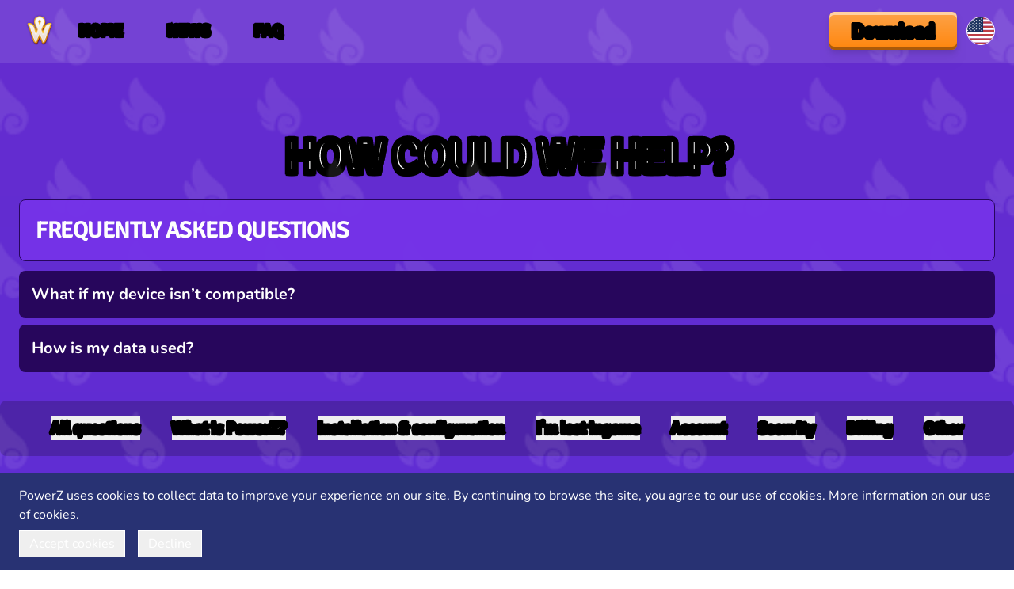

--- FILE ---
content_type: text/html; charset=utf-8
request_url: https://powerz.tech/faq/
body_size: 12157
content:
<!DOCTYPE html><html lang="en-us"><head><meta charSet="utf-8" data-next-head=""/><meta name="viewport" content="width=device-width, initial-scale=1, shrink-to-fit=no" data-next-head=""/><meta http-equiv="Content-Language" content="en-us" data-next-head=""/><link rel="alternate" hrefLang="en" href="https://powerz.tech/en-us/faq/" data-next-head=""/><link rel="alternate" hrefLang="fr" href="https://powerz.tech/fr-fr/faq/" data-next-head=""/><link rel="alternate" hrefLang="x-default" href="https://powerz.tech/faq/" data-next-head=""/><meta name="twitter:card" content="summary_large_image" data-next-head=""/><meta name="twitter:site" content="@site" data-next-head=""/><meta name="twitter:creator" content="@handle" data-next-head=""/><meta property="og:url" content="https://powerz.tech/faq/" data-next-head=""/><meta property="og:site_name" content="PowerZ" data-next-head=""/><link rel="canonical" href="https://powerz.tech/faq/" data-next-head=""/><meta name="theme-color" content="#283273" data-next-head=""/><meta name="facebook-domain-verification" content="yz562ykgiz7nazdl0kgiblpy6hx5oe" data-next-head=""/><meta name="author" content="PowerZ" data-next-head=""/><link rel="icon" type="image/png" href="https://powerz.tech/images/powerz_small_orange.png" data-next-head=""/><link rel="shortlink" href="https://powerz.tech/faq/" data-next-head=""/><title data-next-head="">PowerZ - FAQs</title><meta name="robots" content="index,follow" data-next-head=""/><meta name="description" content="Looking for something in PowerZ? We are here to help!" data-next-head=""/><meta property="og:title" content="PowerZ - FAQs" data-next-head=""/><meta property="og:description" content="Looking for something in PowerZ? We are here to help!" data-next-head=""/><meta property="og:type" content="website" data-next-head=""/><meta property="og:image" content="https://powerz.tech/images/thumbnail-website.jpg" data-next-head=""/><meta property="og:image:alt" content="PowerZ" data-next-head=""/><meta property="og:image:type" content="image/jpeg" data-next-head=""/><meta property="og:image:width" content="1200" data-next-head=""/><meta property="og:image:height" content="630" data-next-head=""/><link href="/images/powerz_big_orange.png" rel="preload" as="image"/><link href="/images/home/thumbnails/kids.jpg" rel="preload" as="image"/><link href="/images/home/thumbnails/kids.jpg" rel="preload" as="image"/><link href="/fonts/SofiaSansCondensed-VariableFont_wght.ttf" rel="preload" as="font"/><link rel="preload" href="/_next/static/css/3b652e55a1ea1799.css" as="style"/><link rel="stylesheet" href="/_next/static/css/3b652e55a1ea1799.css" data-n-g=""/><noscript data-n-css=""></noscript><script defer="" noModule="" src="/_next/static/chunks/polyfills-42372ed130431b0a.js"></script><script defer="" src="/_next/static/chunks/822.75541fab6ecd81f3.js"></script><script src="/_next/static/chunks/webpack-ff16bfc801332e17.js" defer=""></script><script src="/_next/static/chunks/framework-372c62845e5ba996.js" defer=""></script><script src="/_next/static/chunks/main-3d8e9da8442657a7.js" defer=""></script><script src="/_next/static/chunks/pages/_app-4e7d0e1b381e53e0.js" defer=""></script><script src="/_next/static/chunks/230-e56be8c4dc83e08b.js" defer=""></script><script src="/_next/static/chunks/411-1b708ec9172dbf03.js" defer=""></script><script src="/_next/static/chunks/938-3e1419712301d15a.js" defer=""></script><script src="/_next/static/chunks/964-04f9b0f004e19eeb.js" defer=""></script><script src="/_next/static/chunks/pages/faq-30ae8d317b8809ee.js" defer=""></script><script src="/_next/static/_ONaVu5qxqhRm2SOXlXC1/_buildManifest.js" defer=""></script><script src="/_next/static/_ONaVu5qxqhRm2SOXlXC1/_ssgManifest.js" defer=""></script></head><body class="font-body"><link rel="preload" as="image" href="/images/w-orange-white.png"/><link rel="preload" as="image" href="/flags/us.svg"/><link rel="preload" as="image" href="/images/home/background-adventure.webp"/><link rel="preload" as="image" href="/images/powerz_big_orange.png"/><div id="__next"><div class="w-screen h-screen overflow-visible -z-50"><div class=""><nav class="fixed w-full top-0 left-0 z-50  "><div class="transition-colors -mt-px" style="background:rgba(255,255,255,0.1)"><div class="container mx-auto px-6 flex flex-col items-center justify-center text-white"><div class="w-full flex items-center justify-between h-16 md:h-20"><div class="flex-1 flex lg:hidden"><span class="block cursor-pointer"><svg class="w-8 h-8" fill="none" stroke="currentColor" viewBox="0 0 24 24" xmlns="http://www.w3.org/2000/svg"><path stroke-linecap="round" stroke-linejoin="round" stroke-width="2" d="M4 6h16M4 12h16M4 18h16"></path></svg><svg class="hidden w-8 h-8" fill="none" stroke="currentColor" viewBox="0 0 24 24" xmlns="http://www.w3.org/2000/svg"><path stroke-linecap="round" stroke-linejoin="round" stroke-width="2" d="M6 18L18 6M6 6l12 12"></path></svg></span></div><div class="hidden lg:block mr-6"><a class="block hover:pwrz-drop-shadow-shine" href="/"><img src="/images/w-orange-white.png" class="h-16 md:h-14 object-contain" alt="PowerZ Logo"/></a></div><ul class="hidden lg:flex items-center space-x-14 font-display text-lg uppercase"><li class="flex items-center space-x-3"><a class=" hover:text-orange transition-colors" href="/"><p class="text-stroke-black-small">HOME</p></a></li><li class="flex items-center space-x-3"><a class=" hover:text-orange transition-colors" href="/blog/"><p class="text-stroke-black-small">NEWS</p></a></li><li class="flex items-center space-x-3"><a class="text-orange hover:text-orange transition-colors" href="/faq/"><p class="text-stroke-black-small">FAQ</p></a></li></ul><div class="flex-1 flex items-center justify-center lg:hidden"><a class="block hover:pwrz-drop-shadow-shine" href="/"><img src="/images/w-orange-white.png" class="h-16 md:h-14 object-contain" alt="PowerZ Logo"/></a></div><div class="flex-1"><ul class="hidden md:flex items-center justify-end space-x-3"><li class="relative flex-none font-display uppercase transition translate-y-0 opacity-100"><a class="group" href="/play/"><button class="flex items-center justify-center bg-gradient-to-b from-[#FDA349] to-[#FF860D]
        hover:from-[#497FFD] hover:to-[#0DE3FF] px-7 py-2 rounded-md drop-shadow-lg group group-active:brightness-125
        shadow-[0px_-4px_0px_0px_#AB5A09_inset,_0px_4px_0px_0px_#FFD1A2_inset]
        hover:shadow-[0px_-4px_0px_0px_#3109AB_inset,_0px_4px_0px_0px_#A2E5FF_inset]" type="button"><p class="font-bold text-2xl text-stroke-black-small">Download</p></button></a></li><li class="group"><div class="relative"><div class="group-hover:border-orange border-white border-[1px] transition-colors w-9 h-9 rounded-full"><img alt="flag to change language" src="/flags/us.svg" class="w-full h-full object-cover rounded-full visible"/></div><div class="absolute top-5 right-0 pt-5 invisible group-hover:visible opacity-0 group-hover:opacity-100 transition-opacity"><ul class="flex flex-col items-start justify-end text-right whitespace-nowrap px-6 py-3 bg-purple"><li><a hrefLang="en" class="text-orange hover:text-orange transition-colors" href="/faq/">English (US)</a></li><li><a hrefLang="fr" class=" hover:text-orange transition-colors" href="/fr-fr/faq/">Français</a></li><li><a hrefLang="es" class=" hover:text-orange transition-colors" href="/es-es/faq/">Español</a></li></ul></div></div></li></ul></div></div><div class="hidden flex-col w-full items-center pb-6 z-50"><ul class="w-full flex flex-col items-center justify-start font-display text-lg uppercase"><li class="css-0" style="opacity:0;animation-delay:0ms"><a class=" hover:text-orange transition-colors" href="/">HOME</a></li><li class="css-0" style="opacity:0;animation-delay:0ms"><a class=" hover:text-orange transition-colors" href="/blog/">NEWS</a></li><li class="css-0" style="opacity:0;animation-delay:0ms"><a class="text-orange hover:text-orange transition-colors" href="/faq/">FAQ</a></li></ul><div class="css-0" style="opacity:0;animation-delay:0ms"><div class="md:hidden font-display text-lg uppercase my-6"></div></div><ul class="md:hidden w-full flex flex-col items-center justify-start font-body"><li class="css-0" style="opacity:0;animation-delay:0ms"><a hrefLang="en" class="text-orange hover:text-orange transition-colors" href="/faq/">English (US)</a></li><li class="css-0" style="opacity:0;animation-delay:0ms"><a hrefLang="fr" class=" hover:text-orange transition-colors" href="/fr-fr/faq/">Français</a></li><li class="css-0" style="opacity:0;animation-delay:0ms"><a hrefLang="es" class=" hover:text-orange transition-colors" href="/es-es/faq/">Español</a></li></ul></div></div></div></nav><main class=""><script type="application/ld+json">{"@type":"BreadcrumbList","@context":"https://schema.org","itemListElement":[{"item":{"@id":"https://powerz.tech/en-us/faq/","name":"Check out our FAQ","@type":"WebPage"},"@type":"ListItem","position":4},{"item":{"@id":"https://powerz.tech/en-us/","name":"Home","@type":"WebPage"},"@type":"ListItem","position":2},{"item":{"@id":"https://powerz.tech/en-us/play/","name":"Download the game","@type":"WebPage"},"@type":"ListItem","position":3}]}</script><div class="relative bg-gradient-to-b from-[#652CCF] to-[#4833E8] text-white overflow-x-hidden" style="user-select:auto;pointer-events:auto"><img src="/images/home/background-adventure.webp" alt="background-adventure" class="fixed top-0 left-0 object-cover w-full h-full z-0 pointer-events-none"/><div class="pt-4 z-20"><div class="container mx-auto px-6 pt-24 pb-14 z-50"></div><div class="container mx-auto px-6 z-20 flex flex-col items-center justify-center"><h1 class="text-4xl md:text-6xl font-display text-center text-stroke-black">HOW COULD WE HELP?</h1></div></div><div class="container mx-auto px-6 py-6 z-20"><div class="css-0" style="opacity:0;animation-delay:0ms"><div class="flex items-center space-x-3 group bg-[#7533E8] border-[1px] border-[#27065C] p-5 rounded-lg"><h2 id="frequently" class="text-3xl uppercase font-display">Frequently asked questions</h2></div></div><div class="css-0" style="opacity:0;animation-delay:0ms"><dl class="my-3"><a target="_blank" rel="noreferrer" href="/faq/my-device-is-not-compatible-what-can-i-do/"><dt class="mt-2 font-bold text-xl bg-[#27065C] p-4 rounded-lg cursor-pointer hover:bg-[#27065C]/30 transition-colors flex items-center space-x-1"><span>What if my device isn’t compatible?</span></dt></a><a target="_blank" rel="noreferrer" href="/faq/what-do-you-do-with-the-data-collected-on-the-children/"><dt class="mt-2 font-bold text-xl bg-[#27065C] p-4 rounded-lg cursor-pointer hover:bg-[#27065C]/30 transition-colors flex items-center space-x-1"><span>How is my data used?</span></dt></a></dl></div></div><div class="container mx-auto px-6 rounded-lg py-5 z-30 flex items-center justify-evenly bg-black/20"><button class="z-50"><p class="text-stroke-black-small hover:text-[#FDA349] text-[#FDA349]">All questions</p></button><button class="z-50"><p class="text-stroke-black-small hover:text-[#FDA349] text-white">What is PowerZ?</p></button><button class="z-50"><p class="text-stroke-black-small hover:text-[#FDA349] text-white">Installation &amp; configuration</p></button><button class="z-50"><p class="text-stroke-black-small hover:text-[#FDA349] text-white">I&#x27;m lost ingame</p></button><button class="z-50"><p class="text-stroke-black-small hover:text-[#FDA349] text-white">Account</p></button><button class="z-50"><p class="text-stroke-black-small hover:text-[#FDA349] text-white">Security</p></button><button class="z-50"><p class="text-stroke-black-small hover:text-[#FDA349] text-white">Billing</p></button><button class="z-50"><p class="text-stroke-black-small hover:text-[#FDA349] text-white">Other</p></button></div><div class="container z-20 mx-auto px-6 pb-24"><div class="my-12"><div class="css-0" style="opacity:0;animation-delay:0ms"><div class="flex items-center space-x-3 group bg-[#7533E8] border-[1px] border-[#27065C] p-5 rounded-lg"><h2 id="what_is_powerZ" class="text-3xl uppercase font-display text-stroke-black-small">What is PowerZ?</h2></div></div><div class="css-0" style="opacity:0;animation-delay:0ms"><dl class="my-3"><a target="_blank" rel="noreferrer" href="/faq/what-will-my-child-learn-on-power-z/"><dt class="mt-2 font-bold text-xl bg-[#27065C] p-4 rounded-lg cursor-pointer hover:bg-[#27065C]/30 transition-colors flex items-center space-x-1"><span class="text-stroke-black-small">What will my child learn in PowerZ?</span></dt></a><a target="_blank" rel="noreferrer" href="/faq/how-to-play-power-z-2/"><dt class="mt-2 font-bold text-xl bg-[#27065C] p-4 rounded-lg cursor-pointer hover:bg-[#27065C]/30 transition-colors flex items-center space-x-1"><span class="text-stroke-black-small">How to play PowerZ? </span></dt></a><a target="_blank" rel="noreferrer" href="/faq/is-power-z-development-over/"><dt class="mt-2 font-bold text-xl bg-[#27065C] p-4 rounded-lg cursor-pointer hover:bg-[#27065C]/30 transition-colors flex items-center space-x-1"><span class="text-stroke-black-small">Is PowerZ still in development?</span></dt></a><a target="_blank" rel="noreferrer" href="/faq/who-is-power-z-designed-for/"><dt class="mt-2 font-bold text-xl bg-[#27065C] p-4 rounded-lg cursor-pointer hover:bg-[#27065C]/30 transition-colors flex items-center space-x-1"><span class="text-stroke-black-small">Who is PowerZ designed for?</span></dt></a></dl></div></div><div class="my-12"><div class="css-0" style="opacity:0;animation-delay:0ms"><div class="flex items-center space-x-3 group bg-[#7533E8] border-[1px] border-[#27065C] p-5 rounded-lg"><h2 id="installing" class="text-3xl uppercase font-display text-stroke-black-small">Installation &amp; configuration</h2></div></div><div class="css-0" style="opacity:0;animation-delay:0ms"><dl class="my-3"><a target="_blank" rel="noreferrer" href="/faq/my-device-is-not-compatible-what-can-i-do/"><dt class="mt-2 font-bold text-xl bg-[#27065C] p-4 rounded-lg cursor-pointer hover:bg-[#27065C]/30 transition-colors flex items-center space-x-1"><span><svg xmlns="http://www.w3.org/2000/svg" viewBox="0 0 24 24" fill="currentColor" class="w-6 h-6 text-orange"><path fill-rule="evenodd" d="M10.788 3.21c.448-1.077 1.976-1.077 2.424 0l2.082 5.007 5.404.433c1.164.093 1.636 1.545.749 2.305l-4.117 3.527 1.257 5.273c.271 1.136-.964 2.033-1.96 1.425L12 18.354 7.373 21.18c-.996.608-2.231-.29-1.96-1.425l1.257-5.273-4.117-3.527c-.887-.76-.415-2.212.749-2.305l5.404-.433 2.082-5.006z" clip-rule="evenodd"></path></svg></span><span class="text-stroke-black-small">What if my device isn’t compatible?</span></dt></a><a target="_blank" rel="noreferrer" href="/faq/do-i-have-to-create-an-account-to-play-power-z/"><dt class="mt-2 font-bold text-xl bg-[#27065C] p-4 rounded-lg cursor-pointer hover:bg-[#27065C]/30 transition-colors flex items-center space-x-1"><span class="text-stroke-black-small">Do I need to create an account to play PowerZ?</span></dt></a><a target="_blank" rel="noreferrer" href="/faq/how-to-download-power-z/"><dt class="mt-2 font-bold text-xl bg-[#27065C] p-4 rounded-lg cursor-pointer hover:bg-[#27065C]/30 transition-colors flex items-center space-x-1"><span class="text-stroke-black-small">How to download PowerZ? </span></dt></a></dl></div></div><div class="my-12"><div class="css-0" style="opacity:0;animation-delay:0ms"><div class="flex items-center space-x-3 group bg-[#7533E8] border-[1px] border-[#27065C] p-5 rounded-lg"><h2 id="lost" class="text-3xl uppercase font-display text-stroke-black-small">I&#x27;m lost ingame</h2></div></div><div class="css-0" style="opacity:0;animation-delay:0ms"><dl class="my-3"><a target="_blank" rel="noreferrer" href="/faq/i-m-stuck-and-can-t-move-when-i-play-power-z/"><dt class="mt-2 font-bold text-xl bg-[#27065C] p-4 rounded-lg cursor-pointer hover:bg-[#27065C]/30 transition-colors flex items-center space-x-1"><span class="text-stroke-black-small">I’m frozen and can’t move when I play PowerZ</span></dt></a></dl></div></div><div class="my-12"><div class="css-0" style="opacity:0;animation-delay:0ms"><div class="flex items-center space-x-3 group bg-[#7533E8] border-[1px] border-[#27065C] p-5 rounded-lg"><h2 id="account" class="text-3xl uppercase font-display text-stroke-black-small">Account</h2></div></div><div class="css-0" style="opacity:0;animation-delay:0ms"><dl class="my-3"><a target="_blank" rel="noreferrer" href="/faq/how-can-I-delete-my-power-z-account-1/"><dt class="mt-2 font-bold text-xl bg-[#27065C] p-4 rounded-lg cursor-pointer hover:bg-[#27065C]/30 transition-colors flex items-center space-x-1"><span class="text-stroke-black-small">How can I delete my PowerZ account?</span></dt></a><a target="_blank" rel="noreferrer" href="/faq/how-can-i-create-a-power-z-account-1/"><dt class="mt-2 font-bold text-xl bg-[#27065C] p-4 rounded-lg cursor-pointer hover:bg-[#27065C]/30 transition-colors flex items-center space-x-1"><span class="text-stroke-black-small">How can I create a PowerZ account? </span></dt></a><a target="_blank" rel="noreferrer" href="/faq/how-many-player-profiles-can-i-create/"><dt class="mt-2 font-bold text-xl bg-[#27065C] p-4 rounded-lg cursor-pointer hover:bg-[#27065C]/30 transition-colors flex items-center space-x-1"><span class="text-stroke-black-small">How many player profiles can I create?</span></dt></a><a target="_blank" rel="noreferrer" href="/faq/what-are-gems/"><dt class="mt-2 font-bold text-xl bg-[#27065C] p-4 rounded-lg cursor-pointer hover:bg-[#27065C]/30 transition-colors flex items-center space-x-1"><span class="text-stroke-black-small">What are Gems? </span></dt></a><a target="_blank" rel="noreferrer" href="/faq/can-i-get-a-refund-for-my-gem-purchase/"><dt class="mt-2 font-bold text-xl bg-[#27065C] p-4 rounded-lg cursor-pointer hover:bg-[#27065C]/30 transition-colors flex items-center space-x-1"><span class="text-stroke-black-small">Can I get a refund for my Gem purchase?</span></dt></a><a target="_blank" rel="noreferrer" href="/faq/are-my-gem-purchases-transferable-between-player-profiles/"><dt class="mt-2 font-bold text-xl bg-[#27065C] p-4 rounded-lg cursor-pointer hover:bg-[#27065C]/30 transition-colors flex items-center space-x-1"><span class="text-stroke-black-small">Are my Gem purchases transferable between player profiles?</span></dt></a><a target="_blank" rel="noreferrer" href="/faq/how-long-are-my-gems-good-for/"><dt class="mt-2 font-bold text-xl bg-[#27065C] p-4 rounded-lg cursor-pointer hover:bg-[#27065C]/30 transition-colors flex items-center space-x-1"><span class="text-stroke-black-small">Will my Gems expire?</span></dt></a><a target="_blank" rel="noreferrer" href="/faq/i-haven-t-received-my-purchase-on-i-os/"><dt class="mt-2 font-bold text-xl bg-[#27065C] p-4 rounded-lg cursor-pointer hover:bg-[#27065C]/30 transition-colors flex items-center space-x-1"><span class="text-stroke-black-small">I haven&#x27;t received my purchase on iOS!</span></dt></a><a target="_blank" rel="noreferrer" href="/faq/why-didn-t-one-of-my-player-profiles-receive-my-purchase/"><dt class="mt-2 font-bold text-xl bg-[#27065C] p-4 rounded-lg cursor-pointer hover:bg-[#27065C]/30 transition-colors flex items-center space-x-1"><span class="text-stroke-black-small">Why didn&#x27;t one of my player profiles receive my purchase? </span></dt></a><a target="_blank" rel="noreferrer" href="/faq/how-do-i-log-in-to-my-account-without-a-password/"><dt class="mt-2 font-bold text-xl bg-[#27065C] p-4 rounded-lg cursor-pointer hover:bg-[#27065C]/30 transition-colors flex items-center space-x-1"><span class="text-stroke-black-small">How do I log in to my account without a password?</span></dt></a><a target="_blank" rel="noreferrer" href="/faq/how-do-i-delete-my-child-profile-1/"><dt class="mt-2 font-bold text-xl bg-[#27065C] p-4 rounded-lg cursor-pointer hover:bg-[#27065C]/30 transition-colors flex items-center space-x-1"><span class="text-stroke-black-small">How do I delete my child profile?</span></dt></a><a target="_blank" rel="noreferrer" href="/faq/i-haven-t-created-an-account-can-i-play-on-another-device/"><dt class="mt-2 font-bold text-xl bg-[#27065C] p-4 rounded-lg cursor-pointer hover:bg-[#27065C]/30 transition-colors flex items-center space-x-1"><span class="text-stroke-black-small">I haven&#x27;t created an account. Can I play on another device?</span></dt></a></dl></div></div><div class="my-12"><div class="css-0" style="opacity:0;animation-delay:0ms"><div class="flex items-center space-x-3 group bg-[#7533E8] border-[1px] border-[#27065C] p-5 rounded-lg"><h2 id="security" class="text-3xl uppercase font-display text-stroke-black-small">Security</h2></div></div><div class="css-0" style="opacity:0;animation-delay:0ms"><dl class="my-3"><a target="_blank" rel="noreferrer" href="/faq/what-do-you-do-with-the-data-collected-on-the-children/"><dt class="mt-2 font-bold text-xl bg-[#27065C] p-4 rounded-lg cursor-pointer hover:bg-[#27065C]/30 transition-colors flex items-center space-x-1"><span class="text-stroke-black-small">How is my data used?</span></dt></a></dl></div></div><div class="my-12"><div class="css-0" style="opacity:0;animation-delay:0ms"><div class="flex items-center space-x-3 group bg-[#7533E8] border-[1px] border-[#27065C] p-5 rounded-lg"><h2 id="ingame_purchase" class="text-3xl uppercase font-display text-stroke-black-small">Billing</h2></div></div><div class="css-0" style="opacity:0;animation-delay:0ms"><dl class="my-3"><a target="_blank" rel="noreferrer" href="/faq/how-do-i-get-gems/"><dt class="mt-2 font-bold text-xl bg-[#27065C] p-4 rounded-lg cursor-pointer hover:bg-[#27065C]/30 transition-colors flex items-center space-x-1"><span class="text-stroke-black-small">How do I buy gems?</span></dt></a><a target="_blank" rel="noreferrer" href="/faq/i-haven-t-received-my-purchase-on-android/"><dt class="mt-2 font-bold text-xl bg-[#27065C] p-4 rounded-lg cursor-pointer hover:bg-[#27065C]/30 transition-colors flex items-center space-x-1"><span class="text-stroke-black-small">I haven&#x27;t received my purchase on Android!</span></dt></a><a target="_blank" rel="noreferrer" href="/faq/i-ve-bought-gems-outside-the-game-are-they-valid-1/"><dt class="mt-2 font-bold text-xl bg-[#27065C] p-4 rounded-lg cursor-pointer hover:bg-[#27065C]/30 transition-colors flex items-center space-x-1"><span class="text-stroke-black-small">I’ve purchased Gems outside the game. Are they valid?</span></dt></a><a target="_blank" rel="noreferrer" href="/faq/can-i-get-gems-for-free/"><dt class="mt-2 font-bold text-xl bg-[#27065C] p-4 rounded-lg cursor-pointer hover:bg-[#27065C]/30 transition-colors flex items-center space-x-1"><span class="text-stroke-black-small">Can I get Gems for free?</span></dt></a><a target="_blank" rel="noreferrer" href="/faq/my-payment-has-been-declined-what-should-i-do/"><dt class="mt-2 font-bold text-xl bg-[#27065C] p-4 rounded-lg cursor-pointer hover:bg-[#27065C]/30 transition-colors flex items-center space-x-1"><span class="text-stroke-black-small">My payment has been declined. What should I do?</span></dt></a><a target="_blank" rel="noreferrer" href="/faq/which-payment-methods-are-available-1/"><dt class="mt-2 font-bold text-xl bg-[#27065C] p-4 rounded-lg cursor-pointer hover:bg-[#27065C]/30 transition-colors flex items-center space-x-1"><span class="text-stroke-black-small">Which payment methods are available?  </span></dt></a></dl></div></div><div class="my-12"><div class="css-0" style="opacity:0;animation-delay:0ms"><div class="flex items-center space-x-3 group bg-[#7533E8] border-[1px] border-[#27065C] p-5 rounded-lg"><h2 id="other" class="text-3xl uppercase font-display text-stroke-black-small">Other</h2></div></div><div class="css-0" style="opacity:0;animation-delay:0ms"><dl class="my-3"></dl></div></div><div class="grid justify-items-end"><div class="css-0" style="opacity:0;animation-delay:0ms"><h2 class="text-3xl uppercase font-display text-stroke-black-small">STILL LOOKING FOR HELP?</h2></div><div class="css-0" style="opacity:0;animation-delay:0ms"><div class="container flex flex-row justify-center mt-2"><a href="//discord.gg/pCFV7Kycau" target="_blank" rel="noreferrer" class="block bg-[#5865f2] rounded-full p-2 mx-3"><svg class="w-12 md:w-16 fill-white" role="img" viewBox="0 0 24 24" xmlns="http://www.w3.org/2000/svg"><title>Discord</title><path d="M20.317 4.3698a19.7913 19.7913 0 00-4.8851-1.5152.0741.0741 0 00-.0785.0371c-.211.3753-.4447.8648-.6083 1.2495-1.8447-.2762-3.68-.2762-5.4868 0-.1636-.3933-.4058-.8742-.6177-1.2495a.077.077 0 00-.0785-.037 19.7363 19.7363 0 00-4.8852 1.515.0699.0699 0 00-.0321.0277C.5334 9.0458-.319 13.5799.0992 18.0578a.0824.0824 0 00.0312.0561c2.0528 1.5076 4.0413 2.4228 5.9929 3.0294a.0777.0777 0 00.0842-.0276c.4616-.6304.8731-1.2952 1.226-1.9942a.076.076 0 00-.0416-.1057c-.6528-.2476-1.2743-.5495-1.8722-.8923a.077.077 0 01-.0076-.1277c.1258-.0943.2517-.1923.3718-.2914a.0743.0743 0 01.0776-.0105c3.9278 1.7933 8.18 1.7933 12.0614 0a.0739.0739 0 01.0785.0095c.1202.099.246.1981.3728.2924a.077.077 0 01-.0066.1276 12.2986 12.2986 0 01-1.873.8914.0766.0766 0 00-.0407.1067c.3604.698.7719 1.3628 1.225 1.9932a.076.076 0 00.0842.0286c1.961-.6067 3.9495-1.5219 6.0023-3.0294a.077.077 0 00.0313-.0552c.5004-5.177-.8382-9.6739-3.5485-13.6604a.061.061 0 00-.0312-.0286zM8.02 15.3312c-1.1825 0-2.1569-1.0857-2.1569-2.419 0-1.3332.9555-2.4189 2.157-2.4189 1.2108 0 2.1757 1.0952 2.1568 2.419 0 1.3332-.9555 2.4189-2.1569 2.4189zm7.9748 0c-1.1825 0-2.1569-1.0857-2.1569-2.419 0-1.3332.9554-2.4189 2.1569-2.4189 1.2108 0 2.1757 1.0952 2.1568 2.419 0 1.3332-.946 2.4189-2.1568 2.4189Z"></path></svg></a><a href="https://www.facebook.com/groups/1746581129144872/" target="_blank" rel="noreferrer" class="block bg-[#3b5998] rounded-full p-2 mx-3"><svg class="w-12 md:w-16 flex-none" fill="currentColor" role="img" viewBox="0 0 24 24" xmlns="http://www.w3.org/2000/svg"><title>Facebook</title><path d="M24 12.073c0-6.627-5.373-12-12-12s-12 5.373-12 12c0 5.99 4.388 10.954 10.125 11.854v-8.385H7.078v-3.47h3.047V9.43c0-3.007 1.792-4.669 4.533-4.669 1.312 0 2.686.235 2.686.235v2.953H15.83c-1.491 0-1.956.925-1.956 1.874v2.25h3.328l-.532 3.47h-2.796v8.385C19.612 23.027 24 18.062 24 12.073z"></path></svg></a></div></div></div></div></div></main><footer class="bg-navy text-white snap-section "><div class="container mx-auto px-6 py-12"><div class="grid grid-cols-2 lg:grid-cols-5 gap-6"><div class="flex justify-start"><div class="flex flex-col items-center justify-start space-y-3"><div class="w-32"><a class="block transition-all hover:pwrz-drop-shadow-shine" href="/"><img src="/images/powerz_big_orange.png" class="w-full h-auto" alt="PowerZ logo"/></a></div><div class="w-2/5 border border-white"></div><div class="flex flex-col items-center justify-center space-y-3"><span class="font-display text-lg uppercase">Follow us</span><ul class="flex items-center space-x-3"><li><a class="block w-6 h-6 transition-colors text-white hover:text-orange" target="_blank" rel="noopener noreferrer" href="https://www.instagram.com/powerz.official/"><svg fill="currentColor" role="img" viewBox="0 0 24 24" xmlns="http://www.w3.org/2000/svg"><title>Instagram</title><path d="M12 0C8.74 0 8.333.015 7.053.072 5.775.132 4.905.333 4.14.63c-.789.306-1.459.717-2.126 1.384S.935 3.35.63 4.14C.333 4.905.131 5.775.072 7.053.012 8.333 0 8.74 0 12s.015 3.667.072 4.947c.06 1.277.261 2.148.558 2.913.306.788.717 1.459 1.384 2.126.667.666 1.336 1.079 2.126 1.384.766.296 1.636.499 2.913.558C8.333 23.988 8.74 24 12 24s3.667-.015 4.947-.072c1.277-.06 2.148-.262 2.913-.558.788-.306 1.459-.718 2.126-1.384.666-.667 1.079-1.335 1.384-2.126.296-.765.499-1.636.558-2.913.06-1.28.072-1.687.072-4.947s-.015-3.667-.072-4.947c-.06-1.277-.262-2.149-.558-2.913-.306-.789-.718-1.459-1.384-2.126C21.319 1.347 20.651.935 19.86.63c-.765-.297-1.636-.499-2.913-.558C15.667.012 15.26 0 12 0zm0 2.16c3.203 0 3.585.016 4.85.071 1.17.055 1.805.249 2.227.415.562.217.96.477 1.382.896.419.42.679.819.896 1.381.164.422.36 1.057.413 2.227.057 1.266.07 1.646.07 4.85s-.015 3.585-.074 4.85c-.061 1.17-.256 1.805-.421 2.227-.224.562-.479.96-.899 1.382-.419.419-.824.679-1.38.896-.42.164-1.065.36-2.235.413-1.274.057-1.649.07-4.859.07-3.211 0-3.586-.015-4.859-.074-1.171-.061-1.816-.256-2.236-.421-.569-.224-.96-.479-1.379-.899-.421-.419-.69-.824-.9-1.38-.165-.42-.359-1.065-.42-2.235-.045-1.26-.061-1.649-.061-4.844 0-3.196.016-3.586.061-4.861.061-1.17.255-1.814.42-2.234.21-.57.479-.96.9-1.381.419-.419.81-.689 1.379-.898.42-.166 1.051-.361 2.221-.421 1.275-.045 1.65-.06 4.859-.06l.045.03zm0 3.678c-3.405 0-6.162 2.76-6.162 6.162 0 3.405 2.76 6.162 6.162 6.162 3.405 0 6.162-2.76 6.162-6.162 0-3.405-2.76-6.162-6.162-6.162zM12 16c-2.21 0-4-1.79-4-4s1.79-4 4-4 4 1.79 4 4-1.79 4-4 4zm7.846-10.405c0 .795-.646 1.44-1.44 1.44-.795 0-1.44-.646-1.44-1.44 0-.794.646-1.439 1.44-1.439.793-.001 1.44.645 1.44 1.439z"></path></svg></a></li><li><a class="block w-6 h-6 transition-colors text-white hover:text-orange" target="_blank" rel="noopener noreferrer" href="https://www.facebook.com/powerz.official/"><svg fill="currentColor" role="img" viewBox="0 0 24 24" xmlns="http://www.w3.org/2000/svg"><title>Facebook</title><path d="M24 12.073c0-6.627-5.373-12-12-12s-12 5.373-12 12c0 5.99 4.388 10.954 10.125 11.854v-8.385H7.078v-3.47h3.047V9.43c0-3.007 1.792-4.669 4.533-4.669 1.312 0 2.686.235 2.686.235v2.953H15.83c-1.491 0-1.956.925-1.956 1.874v2.25h3.328l-.532 3.47h-2.796v8.385C19.612 23.027 24 18.062 24 12.073z"></path></svg></a></li><li><a class="block w-6 h-6 transition-colors text-white hover:text-orange" target="_blank" rel="noopener noreferrer" href="https://discord.gg/xsYuvuxzYa"><svg fill="currentColor" role="img" viewBox="0 0 24 24" xmlns="http://www.w3.org/2000/svg"><title>Discord</title><path d="M20.317 4.3698a19.7913 19.7913 0 00-4.8851-1.5152.0741.0741 0 00-.0785.0371c-.211.3753-.4447.8648-.6083 1.2495-1.8447-.2762-3.68-.2762-5.4868 0-.1636-.3933-.4058-.8742-.6177-1.2495a.077.077 0 00-.0785-.037 19.7363 19.7363 0 00-4.8852 1.515.0699.0699 0 00-.0321.0277C.5334 9.0458-.319 13.5799.0992 18.0578a.0824.0824 0 00.0312.0561c2.0528 1.5076 4.0413 2.4228 5.9929 3.0294a.0777.0777 0 00.0842-.0276c.4616-.6304.8731-1.2952 1.226-1.9942a.076.076 0 00-.0416-.1057c-.6528-.2476-1.2743-.5495-1.8722-.8923a.077.077 0 01-.0076-.1277c.1258-.0943.2517-.1923.3718-.2914a.0743.0743 0 01.0776-.0105c3.9278 1.7933 8.18 1.7933 12.0614 0a.0739.0739 0 01.0785.0095c.1202.099.246.1981.3728.2924a.077.077 0 01-.0066.1276 12.2986 12.2986 0 01-1.873.8914.0766.0766 0 00-.0407.1067c.3604.698.7719 1.3628 1.225 1.9932a.076.076 0 00.0842.0286c1.961-.6067 3.9495-1.5219 6.0023-3.0294a.077.077 0 00.0313-.0552c.5004-5.177-.8382-9.6739-3.5485-13.6604a.061.061 0 00-.0312-.0286zM8.02 15.3312c-1.1825 0-2.1569-1.0857-2.1569-2.419 0-1.3332.9555-2.4189 2.157-2.4189 1.2108 0 2.1757 1.0952 2.1568 2.419 0 1.3332-.9555 2.4189-2.1569 2.4189zm7.9748 0c-1.1825 0-2.1569-1.0857-2.1569-2.419 0-1.3332.9554-2.4189 2.1569-2.4189 1.2108 0 2.1757 1.0952 2.1568 2.419 0 1.3332-.946 2.4189-2.1568 2.4189Z"></path></svg></a></li></ul></div><span class="text-xs hidden lg:block">Copyright © 2025 PowerZ</span></div></div><div class="flex justify-start"><div class="flex flex-col items-center justify-start space-y-6"><div class="flex flex-col items-center justify-center space-y-3"><span class="">Available on:</span><ul class="flex items-center space-x-3"><li class="block w-6 h-6 text-white"><a class="transition-colors hover:text-orange" href="/play/ios/"><svg fill="currentColor" role="img" viewBox="0 0 24 24" xmlns="http://www.w3.org/2000/svg"><title>Apple</title><path d="M12.152 6.896c-.948 0-2.415-1.078-3.96-1.04-2.04.027-3.91 1.183-4.961 3.014-2.117 3.675-.546 9.103 1.519 12.09 1.013 1.454 2.208 3.09 3.792 3.039 1.52-.065 2.09-.987 3.935-.987 1.831 0 2.35.987 3.96.948 1.637-.026 2.676-1.48 3.676-2.948 1.156-1.688 1.636-3.325 1.662-3.415-.039-.013-3.182-1.221-3.22-4.857-.026-3.04 2.48-4.494 2.597-4.559-1.429-2.09-3.623-2.324-4.39-2.376-2-.156-3.675 1.09-4.61 1.09zM15.53 3.83c.843-1.012 1.4-2.427 1.245-3.83-1.207.052-2.662.805-3.532 1.818-.78.896-1.454 2.338-1.273 3.714 1.338.104 2.715-.688 3.559-1.701"></path></svg></a></li><li class="block w-6 h-6 text-white"><a class="transition-colors hover:text-orange" href="/play/android/"><svg fill="currentColor" role="img" viewBox="0 0 24 24" xmlns="http://www.w3.org/2000/svg"><title>Android</title><path d="M17.523 15.3414c-.5511 0-.9993-.4486-.9993-.9997s.4483-.9993.9993-.9993c.5511 0 .9993.4483.9993.9993.0001.5511-.4482.9997-.9993.9997m-11.046 0c-.5511 0-.9993-.4486-.9993-.9997s.4482-.9993.9993-.9993c.5511 0 .9993.4483.9993.9993 0 .5511-.4483.9997-.9993.9997m11.4045-6.02l1.9973-3.4592a.416.416 0 00-.1521-.5676.416.416 0 00-.5676.1521l-2.0223 3.503C15.5902 8.2439 13.8533 7.8508 12 7.8508s-3.5902.3931-5.1367 1.0989L4.841 5.4467a.4161.4161 0 00-.5677-.1521.4157.4157 0 00-.1521.5676l1.9973 3.4592C2.6889 11.1867.3432 14.6589 0 18.761h24c-.3435-4.1021-2.6892-7.5743-6.1185-9.4396"></path></svg></a></li></ul></div></div></div><div class="space-y-6"><h3 class="font-bold text-lg">About PowerZ</h3><ul class="flex flex-col"><li><a class="transition-colors hover:text-orange" href="/play/">Download the game</a></li><li><a class="transition-colors hover:text-orange" target="_blank" rel="noopener noreferrer" href="https://www.welcometothejungle.com/fr/companies/powerz">Careers</a></li></ul><ul class="flex flex-col"><li><a class="transition-colors hover:text-orange" href="/terms-and-conditions/">Terms and Conditions</a></li><li><a class="transition-colors hover:text-orange" href="/privacy-policy/">Privacy Policy</a></li><li><a class="transition-colors hover:text-orange" href="/terms-of-use/">Legal notice</a></li></ul></div><div class="space-y-6"><h3 class="font-bold text-lg">Press</h3><ul class="flex flex-col"><li><a class="transition-colors hover:text-orange" href="mailto:yann@powerz.tech">Press contact</a></li></ul></div><div class="space-y-6"><h3 class="font-bold text-lg">Support</h3><ul class="flex flex-col"><li><a class="transition-colors hover:text-orange" href="/faq/">Check out our FAQ!</a></li></ul></div></div><div class="mt-12 text-center text-xs block lg:hidden">Copyright © 2025 PowerZ</div></div></footer><div id="overlay"></div></div></div></div><script id="__NEXT_DATA__" type="application/json">{"props":{"pageProps":{"seo":{"id":7,"metaTitle":"PowerZ - FAQs","metaDescription":"Looking for something in PowerZ? We are here to help!","keywords":null,"metaRobots":null,"structuredData":{"@type":"BreadcrumbList","@context":"https://schema.org","itemListElement":[{"item":{"@id":"https://powerz.tech/en-us/faq/","name":"Check out our FAQ","@type":"WebPage"},"@type":"ListItem","position":4},{"item":{"@id":"https://powerz.tech/en-us/","name":"Home","@type":"WebPage"},"@type":"ListItem","position":2},{"item":{"@id":"https://powerz.tech/en-us/play/","name":"Download the game","@type":"WebPage"},"@type":"ListItem","position":3}]},"metaViewport":null,"canonicalURL":""},"clean":true,"qAndAs":[{"id":84,"attributes":{"title":"How can I delete my PowerZ account?","category":"account","answer":"To delete your account, log in and go to “**Settings**\".\nThen \"**Account settings**\".\nYou’ll be prompted to wait 15 seconds before the next window appears. After another 15 seconds, click “**Permanently delete my account**.”","summary":null,"endaction":null,"slug":"how-can-I-delete-my-power-z-account-1","createdAt":"2023-01-25T10:06:24.870Z","updatedAt":"2025-02-25T15:16:33.131Z","publishedAt":"2023-01-25T10:06:26.855Z","locale":"en-US","priority":false,"frequently":false}},{"id":82,"attributes":{"title":"I’m frozen and can’t move when I play PowerZ","category":"lost","answer":"In some cases, you may find yourself completely stuck in the scenery. \nIf you’re stuck, try double-jumping or sprinting. If that doesn’t work, quit the game and relaunch it.","summary":null,"endaction":null,"slug":"i-m-stuck-and-can-t-move-when-i-play-power-z","createdAt":"2023-01-25T10:03:00.660Z","updatedAt":"2025-02-25T14:26:40.069Z","publishedAt":"2023-01-25T10:03:01.983Z","locale":"en-US","priority":false,"frequently":false}},{"id":80,"attributes":{"title":"What if my device isn’t compatible?","category":"installing","answer":"PowerZ is a 3D game that requires a powerful device for smooth performance. While we’re working to improve accessibility, some devices may not support the game.\n\nPowerZ is currently available on:\n- **iPhones and iPads released within the last six years\n- Mid-range and high-end Android smartphones and tablets**\n\nIf your device isn’t supported, stay tuned—we’re working on it!","summary":null,"endaction":null,"slug":"my-device-is-not-compatible-what-can-i-do","createdAt":"2023-01-25T10:00:07.443Z","updatedAt":"2025-02-25T14:01:31.005Z","publishedAt":"2023-01-25T10:00:10.323Z","locale":"en-US","priority":true,"frequently":true}},{"id":83,"attributes":{"title":"How is my data used?","category":"security","answer":"We collect data solely to improve your personalized experience. For more details, please review our privacy policy [here](https://powerz.tech/privacy-policy/).","summary":null,"endaction":null,"slug":"what-do-you-do-with-the-data-collected-on-the-children","createdAt":"2023-01-25T10:04:38.245Z","updatedAt":"2025-02-25T14:03:20.535Z","publishedAt":"2023-01-25T10:04:39.838Z","locale":"en-US","priority":false,"frequently":true}},{"id":87,"attributes":{"title":"What will my child learn in PowerZ?","category":"what_is_powerZ","answer":"PowerZ offers a playful and immersive way to explore a vast **world of knowledge**. Your child can master subjects like math, history, and vocabulary while discovering astronomy, wildlife, architecture, art history, music, and ecology.\n**The only limit is their imagination!**","summary":null,"endaction":[{"link":"https://powerz.tech/play","type":"link","message":"Download the game"}],"slug":"what-will-my-child-learn-on-power-z","createdAt":"2023-01-25T10:11:47.864Z","updatedAt":"2025-02-25T14:19:06.146Z","publishedAt":"2023-01-25T10:11:49.098Z","locale":"en-US","priority":false,"frequently":false}},{"id":133,"attributes":{"title":"How can I create a PowerZ account? ","category":"account","answer":"You've clicked on **New player** and want to create an account?\nThe easiest way to do this is **by collecting your Welcome Pack**.\nYou can also create an account in two other ways:\n*by creating a new player profile\n*logging out","summary":null,"endaction":null,"slug":"how-can-i-create-a-power-z-account-1","createdAt":"2023-06-13T12:21:41.364Z","updatedAt":"2024-07-23T13:55:43.690Z","publishedAt":"2024-07-23T13:18:41.556Z","locale":"en-US","priority":false,"frequently":false}},{"id":128,"attributes":{"title":"How many player profiles can I create?","category":"account","answer":"You can create unlimited player profiles.","summary":null,"endaction":null,"slug":"how-many-player-profiles-can-i-create","createdAt":"2023-06-05T13:06:58.802Z","updatedAt":"2025-02-25T15:17:31.567Z","publishedAt":"2023-06-05T13:07:00.945Z","locale":"en-US","priority":false,"frequently":false}},{"id":135,"attributes":{"title":"How do I buy gems?","category":"ingame_purchase","answer":"Gems can only be bought through one-time purchases of Gem packs. \n\nTo buy Gems: \n- Press the \"+\" icon at the top right of your screen. \n![Icone + Gemmes](https://storage.gra.cloud.ovh.net/v1/AUTH_0f7ff405d77547f29511681430add06f/showcase-web/Microsoft_Teams_image_56_37caa853d2.png)\n- Select the Gem Pack you want.\n","summary":null,"endaction":null,"slug":"how-do-i-get-gems","createdAt":"2023-06-13T13:39:53.922Z","updatedAt":"2025-02-25T15:56:26.536Z","publishedAt":"2023-06-13T14:38:57.792Z","locale":"en-US","priority":false,"frequently":false}},{"id":134,"attributes":{"title":"How to play PowerZ? ","category":"what_is_powerZ","answer":"Playing PowerZ is simple!\nJust follow these steps:\n\n- Download PowerZ on **Android or iOS** via this [**\u003cu\u003elink\u003c/u\u003e**](https://powerz.tech/play).\n- Open the app and click “**New Player**.”\n \nIf you’ve played a previous version, click “**I have an account**” and enter your email to continue.","summary":null,"endaction":[{"link":"https://powerz.tech/play","type":"link","message":"Download the game"}],"slug":"how-to-play-power-z-2","createdAt":"2023-06-13T12:54:28.849Z","updatedAt":"2025-02-25T14:14:16.442Z","publishedAt":"2024-02-01T10:20:34.347Z","locale":"en-US","priority":false,"frequently":false}},{"id":127,"attributes":{"title":"What are Gems? ","category":"account","answer":"Gems are a virtual currency exclusively used for purchasing virtual items in Gretchen's in-game shop. They can only be utilized within the game and are available for purchase using real currency.","summary":null,"endaction":null,"slug":"what-are-gems","createdAt":"2023-06-05T12:53:20.000Z","updatedAt":"2025-01-28T16:10:30.235Z","publishedAt":"2023-06-05T12:57:03.502Z","locale":"en-US","priority":false,"frequently":false}},{"id":142,"attributes":{"title":"Do I need to create an account to play PowerZ?","category":"installing","answer":"No, you can play PowerZ without creating an account by selecting **Guest mode**.\nHowever, we recommend creating an account to:\n- **Save your progress** in case of disconnection (no need to restart)\n- Add multiple player profiles\n- Receive a **Welcome Pack** as a gift\n\nClick [here](https://powerz.tech/fr-fr/faq/how-can-I-create-a-power-z-account) to learn how to create an account.","summary":null,"endaction":null,"slug":"do-i-have-to-create-an-account-to-play-power-z","createdAt":"2023-06-26T12:51:00.247Z","updatedAt":"2025-02-25T14:24:33.701Z","publishedAt":"2023-06-26T12:58:20.680Z","locale":"en-US","priority":false,"frequently":false}},{"id":141,"attributes":{"title":"How to download PowerZ? ","category":"installing","answer":"You can download the compatible version of PowerZ for your device from our website through this [**\u003cu\u003elink\u003c/u\u003e**](https://powerz.tech/play).\nPowerZ is available for free on both Android and iOS.","summary":null,"endaction":[{"link":"https://powerz.tech/play","type":"link","message":"Download the game"}],"slug":"how-to-download-power-z","createdAt":"2023-06-16T09:21:13.766Z","updatedAt":"2025-02-25T14:25:57.382Z","publishedAt":"2023-06-26T12:49:52.129Z","locale":"en-US","priority":false,"frequently":false}},{"id":149,"attributes":{"title":"I haven't received my purchase on Android!","category":"ingame_purchase","answer":"If your purchase payment is canceled, you won't be charged. However, Google may temporarily 'set aside' the purchase amount on your credit/debit card, with an automatic refund afterward. This often occurs if your billing address doesn't match the one on your Google Wallet. To resolve this, update your details on Google Pay.","summary":null,"endaction":null,"slug":"i-haven-t-received-my-purchase-on-android","createdAt":"2023-06-26T15:05:10.615Z","updatedAt":"2024-02-06T17:58:58.615Z","publishedAt":"2023-06-26T15:05:12.464Z","locale":"en-US","priority":false,"frequently":false}},{"id":143,"attributes":{"title":"I’ve purchased Gems outside the game. Are they valid?","category":"ingame_purchase","answer":"Gems obtained through any method other than official channels are invalid and cannot be used in the game. PowerZ bears no responsibility for purchases made outside its distribution channels. For additional inquiries, contact us at finance@powerz.tech.","summary":null,"endaction":null,"slug":"i-ve-bought-gems-outside-the-game-are-they-valid-1","createdAt":"2023-06-26T13:33:26.705Z","updatedAt":"2024-02-06T17:59:59.645Z","publishedAt":"2023-06-26T13:40:04.956Z","locale":"en-US","priority":false,"frequently":false}},{"id":162,"attributes":{"title":"Can I get a refund for my Gem purchase?","category":"account","answer":"We do not provide refunds for Gem Pack purchases. Refer to our Terms and Conditions for details on our refund policy.","summary":null,"endaction":null,"slug":"can-i-get-a-refund-for-my-gem-purchase","createdAt":"2023-07-04T13:15:28.332Z","updatedAt":"2025-01-28T16:10:07.492Z","publishedAt":"2023-07-04T13:15:30.580Z","locale":"en-US","priority":false,"frequently":false}},{"id":159,"attributes":{"title":"Can I get Gems for free?","category":"ingame_purchase","answer":"Beware of scams claiming to offer free Gems through generators. PowerZ is not responsible for any losses related to the purchase of Gems from unauthorized sources.","summary":null,"endaction":null,"slug":"can-i-get-gems-for-free","createdAt":"2023-07-03T15:49:31.813Z","updatedAt":"2024-02-06T18:00:55.983Z","publishedAt":"2023-07-03T16:00:09.824Z","locale":"en-US","priority":false,"frequently":false}},{"id":153,"attributes":{"title":"Are my Gem purchases transferable between player profiles?","category":"account","answer":"Gems purchased in-game are shared across all player profiles associated with the same account, at the time of purchase. However, the virtual goods bought with Gems are specific to each player profile and are not shared.","summary":null,"endaction":null,"slug":"are-my-gem-purchases-transferable-between-player-profiles","createdAt":"2023-06-29T12:00:04.903Z","updatedAt":"2025-01-28T16:10:40.706Z","publishedAt":"2023-06-29T12:10:12.589Z","locale":"en-US","priority":false,"frequently":false}},{"id":152,"attributes":{"title":"Will my Gems expire?","category":"account","answer":"Gems have no expiration date, ensuring you can use them for as long as the PowerZ game is available.","summary":null,"endaction":null,"slug":"how-long-are-my-gems-good-for","createdAt":"2023-06-26T16:05:02.180Z","updatedAt":"2025-01-28T16:09:50.275Z","publishedAt":"2023-07-13T12:44:21.360Z","locale":"en-US","priority":false,"frequently":false}},{"id":150,"attributes":{"title":"I haven't received my purchase on iOS!","category":"account","answer":"Your purchase is typically accessible right away, but occasionally it might take longer than expected during processing. Please refrain from placing your order again, as it should be available shortly. If you haven't received your order yet, kindly reach out to Apple support here: https://support.apple.com/.","summary":null,"endaction":null,"slug":"i-haven-t-received-my-purchase-on-i-os","createdAt":"2023-06-26T15:27:04.017Z","updatedAt":"2025-01-28T16:10:52.884Z","publishedAt":"2023-06-26T15:27:06.060Z","locale":"en-US","priority":false,"frequently":false}},{"id":156,"attributes":{"title":"My payment has been declined. What should I do?","category":"ingame_purchase","answer":"Your credit/debit card might have been declined for various reasons. First, please ensure that all the personal information you entered is accurate and matches the details registered with your bank. Additionally, check that your card hasn't been reported as stolen and that your payment limit hasn't been exceeded.","summary":null,"endaction":null,"slug":"my-payment-has-been-declined-what-should-i-do","createdAt":"2023-06-29T12:23:22.838Z","updatedAt":"2024-02-06T18:03:24.504Z","publishedAt":"2023-06-29T12:23:24.655Z","locale":"en-US","priority":false,"frequently":false}},{"id":166,"attributes":{"title":"Why didn't one of my player profiles receive my purchase? ","category":"account","answer":"All the player profiles you have at the time you make a purchase will benefit from the Gem packs purchased. However, player profiles created after the purchase will not be able to receive and use these Gems.","summary":null,"endaction":null,"slug":"why-didn-t-one-of-my-player-profiles-receive-my-purchase","createdAt":"2023-07-07T14:28:46.216Z","updatedAt":"2025-01-28T16:10:21.640Z","publishedAt":"2023-07-07T14:29:36.413Z","locale":"en-US","priority":false,"frequently":false}},{"id":164,"attributes":{"title":"Which payment methods are available?  ","category":"ingame_purchase","answer":"You can purchase Gems using your credit/debit card, Apple Pay, or Google Pay. Depending on your device, you will be redirected to compatible payment methods. For instance, if you are playing on your iPad, you can use Apple Pay.","summary":null,"endaction":null,"slug":"which-payment-methods-are-available-1","createdAt":"2023-07-04T13:21:13.011Z","updatedAt":"2024-02-06T18:04:48.086Z","publishedAt":"2023-07-04T13:22:14.915Z","locale":"en-US","priority":false,"frequently":false}},{"id":171,"attributes":{"title":"How do I log in to my account without a password?","category":"account","answer":"You no longer need a password to log in to your PowerZ account. \nWhen you log in, a **“Magic Link”** will be sent directly to your mailbox to confirm access to your account.","summary":null,"endaction":null,"slug":"how-do-i-log-in-to-my-account-without-a-password","createdAt":"2023-07-13T12:19:55.958Z","updatedAt":"2024-07-23T13:00:57.830Z","publishedAt":"2023-07-13T12:32:08.971Z","locale":"en-US","priority":false,"frequently":false}},{"id":175,"attributes":{"title":"Is PowerZ still in development?","category":"what_is_powerZ","answer":"Yes, PowerZ is constantly evolving! We regularly add new content and incorporate feedback from players. Join our Discord or Facebook group to help shape the game’s future!","summary":null,"endaction":[{"link":"https://powerz.tech/play","type":"link","message":"Download the game"}],"slug":"is-power-z-development-over","createdAt":"2024-02-01T10:32:23.709Z","updatedAt":"2025-02-25T14:14:50.065Z","publishedAt":"2024-02-01T10:34:05.192Z","locale":"en-US","priority":false,"frequently":false}},{"id":174,"attributes":{"title":"Who is PowerZ designed for?","category":"what_is_powerZ","answer":"PowerZ is designed for kids ages 6 and up, offering a fun, safe, and adventurous learning experience.","summary":null,"endaction":[{"link":"https://powerz.tech/play","type":"link","message":"Download the game"}],"slug":"who-is-power-z-designed-for","createdAt":"2024-02-01T10:26:33.266Z","updatedAt":"2025-02-25T14:15:50.331Z","publishedAt":"2024-02-01T10:26:50.273Z","locale":"en-US","priority":false,"frequently":false}},{"id":177,"attributes":{"title":"How do I delete my child profile?","category":"account","answer":"Log in to the game, go to the relevant profile, click the settings icon in the top right, then select \"Account Management\" and \"Delete Profile\" at the bottom of the page.","summary":null,"endaction":null,"slug":"how-do-i-delete-my-child-profile-1","createdAt":"2024-02-01T19:49:11.248Z","updatedAt":"2025-02-25T15:33:33.360Z","publishedAt":"2024-07-23T13:14:00.461Z","locale":"en-US","priority":false,"frequently":false}},{"id":186,"attributes":{"title":"I haven't created an account. Can I play on another device?","category":"account","answer":"Yes, you can resume your game on another device without an account. Simply ensure **both devices are nearby**. On the second device, select \"**I have an account**\", then \"**Log in with another session**.\" A code will appear with instructions to transfer your game.","summary":null,"endaction":null,"slug":"i-haven-t-created-an-account-can-i-play-on-another-device","createdAt":"2024-07-23T13:27:26.380Z","updatedAt":"2025-02-25T15:35:13.352Z","publishedAt":"2024-07-23T13:27:31.915Z","locale":"en-US","priority":false,"frequently":false}}],"locale":"en-US","hasWebp":true},"__N_SSP":true},"page":"/faq","query":{},"buildId":"_ONaVu5qxqhRm2SOXlXC1","runtimeConfig":{"HOST_URL":"https://powerz.tech","GOOGLE_ANALYTICS":"G-TYHL642QTC","GOOGLE_TAG_MANAGER":"GTM-MH7NLJG","SNOWPLOW":"powerz.tech","NODE_ENV":"production","POWERZ_APP_URL":"https://app.powerz.tech","POWERZ_USER_API":"https://user-api.prod.powerz.fr/"},"isFallback":false,"isExperimentalCompile":false,"dynamicIds":[3822],"gssp":true,"locale":"en-us","locales":["en-us","fr-fr","de-de","es-es"],"defaultLocale":"en-us","scriptLoader":[]}</script><script>
         window.dataLayer = window.dataLayer || [];
         function gtag(){dataLayer.push(arguments);}
         gtag('js', new Date());
         gtag('config', 'G-TYHL642QTC', {
          page_path: window.location.pathname,
        });
        </script></body></html>

--- FILE ---
content_type: text/css; charset=UTF-8
request_url: https://powerz.tech/_next/static/css/3b652e55a1ea1799.css
body_size: 7666
content:
*,:after,:before{--tw-border-spacing-x:0;--tw-border-spacing-y:0;--tw-translate-x:0;--tw-translate-y:0;--tw-rotate:0;--tw-skew-x:0;--tw-skew-y:0;--tw-scale-x:1;--tw-scale-y:1;--tw-pan-x: ;--tw-pan-y: ;--tw-pinch-zoom: ;--tw-scroll-snap-strictness:proximity;--tw-gradient-from-position: ;--tw-gradient-via-position: ;--tw-gradient-to-position: ;--tw-ordinal: ;--tw-slashed-zero: ;--tw-numeric-figure: ;--tw-numeric-spacing: ;--tw-numeric-fraction: ;--tw-ring-inset: ;--tw-ring-offset-width:0px;--tw-ring-offset-color:#fff;--tw-ring-color:rgb(59 130 246/0.5);--tw-ring-offset-shadow:0 0 #0000;--tw-ring-shadow:0 0 #0000;--tw-shadow:0 0 #0000;--tw-shadow-colored:0 0 #0000;--tw-blur: ;--tw-brightness: ;--tw-contrast: ;--tw-grayscale: ;--tw-hue-rotate: ;--tw-invert: ;--tw-saturate: ;--tw-sepia: ;--tw-drop-shadow: ;--tw-backdrop-blur: ;--tw-backdrop-brightness: ;--tw-backdrop-contrast: ;--tw-backdrop-grayscale: ;--tw-backdrop-hue-rotate: ;--tw-backdrop-invert: ;--tw-backdrop-opacity: ;--tw-backdrop-saturate: ;--tw-backdrop-sepia: ;--tw-contain-size: ;--tw-contain-layout: ;--tw-contain-paint: ;--tw-contain-style: }::backdrop{--tw-border-spacing-x:0;--tw-border-spacing-y:0;--tw-translate-x:0;--tw-translate-y:0;--tw-rotate:0;--tw-skew-x:0;--tw-skew-y:0;--tw-scale-x:1;--tw-scale-y:1;--tw-pan-x: ;--tw-pan-y: ;--tw-pinch-zoom: ;--tw-scroll-snap-strictness:proximity;--tw-gradient-from-position: ;--tw-gradient-via-position: ;--tw-gradient-to-position: ;--tw-ordinal: ;--tw-slashed-zero: ;--tw-numeric-figure: ;--tw-numeric-spacing: ;--tw-numeric-fraction: ;--tw-ring-inset: ;--tw-ring-offset-width:0px;--tw-ring-offset-color:#fff;--tw-ring-color:rgb(59 130 246/0.5);--tw-ring-offset-shadow:0 0 #0000;--tw-ring-shadow:0 0 #0000;--tw-shadow:0 0 #0000;--tw-shadow-colored:0 0 #0000;--tw-blur: ;--tw-brightness: ;--tw-contrast: ;--tw-grayscale: ;--tw-hue-rotate: ;--tw-invert: ;--tw-saturate: ;--tw-sepia: ;--tw-drop-shadow: ;--tw-backdrop-blur: ;--tw-backdrop-brightness: ;--tw-backdrop-contrast: ;--tw-backdrop-grayscale: ;--tw-backdrop-hue-rotate: ;--tw-backdrop-invert: ;--tw-backdrop-opacity: ;--tw-backdrop-saturate: ;--tw-backdrop-sepia: ;--tw-contain-size: ;--tw-contain-layout: ;--tw-contain-paint: ;--tw-contain-style: }/*
! tailwindcss v3.4.17 | MIT License | https://tailwindcss.com
*/*,:after,:before{box-sizing:border-box;border:0 solid}:after,:before{--tw-content:""}:host,html{line-height:1.5;-webkit-text-size-adjust:100%;-moz-tab-size:4;-o-tab-size:4;tab-size:4;font-family:ui-sans-serif,system-ui,sans-serif,Apple Color Emoji,Segoe UI Emoji,Segoe UI Symbol,Noto Color Emoji;font-feature-settings:normal;font-variation-settings:normal;-webkit-tap-highlight-color:transparent}body{margin:0;line-height:inherit}hr{height:0;color:inherit;border-top-width:1px}abbr:where([title]){-webkit-text-decoration:underline dotted;text-decoration:underline dotted}h1,h2,h3,h4,h5,h6{font-size:inherit;font-weight:inherit}a{color:inherit;text-decoration:inherit}b,strong{font-weight:bolder}code,kbd,pre,samp{font-family:ui-monospace,SFMono-Regular,Menlo,Monaco,Consolas,Liberation Mono,Courier New,monospace;font-feature-settings:normal;font-variation-settings:normal;font-size:1em}small{font-size:80%}sub,sup{font-size:75%;line-height:0;position:relative;vertical-align:baseline}sub{bottom:-.25em}sup{top:-.5em}table{text-indent:0;border-color:inherit;border-collapse:collapse}button,input,optgroup,select,textarea{font-family:inherit;font-feature-settings:inherit;font-variation-settings:inherit;font-size:100%;font-weight:inherit;line-height:inherit;letter-spacing:inherit;color:inherit;margin:0;padding:0}button,select{text-transform:none}button,input:where([type=button]),input:where([type=reset]),input:where([type=submit]){-webkit-appearance:button;background-color:transparent;background-image:none}:-moz-focusring{outline:auto}:-moz-ui-invalid{box-shadow:none}progress{vertical-align:baseline}::-webkit-inner-spin-button,::-webkit-outer-spin-button{height:auto}[type=search]{-webkit-appearance:textfield;outline-offset:-2px}::-webkit-search-decoration{-webkit-appearance:none}::-webkit-file-upload-button{-webkit-appearance:button;font:inherit}summary{display:list-item}blockquote,dd,dl,figure,h1,h2,h3,h4,h5,h6,hr,p,pre{margin:0}fieldset{margin:0}fieldset,legend{padding:0}menu,ol,ul{list-style:none;margin:0;padding:0}dialog{padding:0}textarea{resize:vertical}input::-moz-placeholder,textarea::-moz-placeholder{opacity:1;color:#9ca3af}input::placeholder,textarea::placeholder{opacity:1;color:#9ca3af}[role=button],button{cursor:pointer}:disabled{cursor:default}audio,canvas,embed,iframe,img,object,svg,video{display:block;vertical-align:middle}img,video{max-width:100%;height:auto}[hidden]:where(:not([hidden=until-found])){display:none}.container{width:100%}@media (min-width:100%){.container{max-width:100%}}@media (min-width:1024px){.container{max-width:1024px}}@media (min-width:1280px){.container{max-width:1280px}}@media (min-width:1536px){.container{max-width:1536px}}.pointer-events-none{pointer-events:none}.visible{visibility:visible}.invisible{visibility:hidden}.static{position:static}.fixed{position:fixed}.absolute{position:absolute}.relative{position:relative}.sticky{position:sticky}.-top-16{top:-4rem}.bottom-0{bottom:0}.bottom-10{bottom:2.5rem}.bottom-24{bottom:6rem}.left-0{left:0}.left-1\/2{left:50%}.right-0{right:0}.right-2{right:.5rem}.right-4{right:1rem}.right-6{right:1.5rem}.top-0{top:0}.top-1\/2{top:50%}.top-5{top:1.25rem}.-z-10{z-index:-10}.-z-50{z-index:-50}.z-0{z-index:0}.z-10{z-index:10}.z-20{z-index:20}.z-30{z-index:30}.z-40{z-index:40}.z-50{z-index:50}.order-last{order:9999}.m-4{margin:1rem}.m-5{margin:1.25rem}.mx-2{margin-left:.5rem;margin-right:.5rem}.mx-3{margin-left:.75rem;margin-right:.75rem}.mx-5{margin-left:1.25rem;margin-right:1.25rem}.mx-auto{margin-left:auto;margin-right:auto}.my-10{margin-top:2.5rem;margin-bottom:2.5rem}.my-12{margin-top:3rem;margin-bottom:3rem}.my-3{margin-top:.75rem;margin-bottom:.75rem}.my-4{margin-top:1rem;margin-bottom:1rem}.my-6{margin-top:1.5rem;margin-bottom:1.5rem}.-ml-10{margin-left:-2.5rem}.-ml-4{margin-left:-1rem}.-mr-4{margin-right:-1rem}.-mt-20{margin-top:-5rem}.-mt-5{margin-top:-1.25rem}.-mt-px{margin-top:-1px}.mb-12{margin-bottom:3rem}.mb-20{margin-bottom:5rem}.mb-4{margin-bottom:1rem}.mb-5{margin-bottom:1.25rem}.ml-4{margin-left:1rem}.ml-5{margin-left:1.25rem}.ml-8{margin-left:2rem}.ml-auto{margin-left:auto}.mr-6{margin-right:1.5rem}.mr-auto{margin-right:auto}.mt-1{margin-top:.25rem}.mt-10{margin-top:2.5rem}.mt-12{margin-top:3rem}.mt-2{margin-top:.5rem}.mt-3{margin-top:.75rem}.mt-4{margin-top:1rem}.mt-5{margin-top:1.25rem}.mt-6{margin-top:1.5rem}.mt-8{margin-top:2rem}.line-clamp-1{-webkit-line-clamp:1}.line-clamp-1,.line-clamp-2{overflow:hidden;display:-webkit-box;-webkit-box-orient:vertical}.line-clamp-2{-webkit-line-clamp:2}.block{display:block}.flex{display:flex}.grid{display:grid}.hidden{display:none}.aspect-square{aspect-ratio:1/1}.h-1\/2{height:50%}.h-1\/3{height:33.333333%}.h-10{height:2.5rem}.h-16{height:4rem}.h-2{height:.5rem}.h-3{height:.75rem}.h-36{height:9rem}.h-4\/5{height:80%}.h-44{height:11rem}.h-5{height:1.25rem}.h-5\/6{height:83.333333%}.h-6{height:1.5rem}.h-64{height:16rem}.h-8{height:2rem}.h-9{height:2.25rem}.h-96{height:24rem}.h-\[1\/3\]{height:1/3}.h-\[100dvh\]{height:100dvh}.h-\[35\%\]{height:35%}.h-\[40\%\]{height:40%}.h-\[45\%\]{height:45%}.h-\[50\%\]{height:50%}.h-\[50vh\]{height:50vh}.h-\[55\%\]{height:55%}.h-\[60\%\]{height:60%}.h-\[60vh\]{height:60vh}.h-\[65\%\]{height:65%}.h-\[70\%\]{height:70%}.h-\[70px\]{height:70px}.h-\[75\%\]{height:75%}.h-\[80\%\]{height:80%}.h-\[90\%\]{height:90%}.h-\[95vh\]{height:95vh}.h-auto{height:auto}.h-full{height:100%}.h-screen{height:100vh}.max-h-52{max-height:13rem}.max-h-full{max-height:100%}.min-h-\[100dvh\]{min-height:100dvh}.min-h-\[100vh\]{min-height:100vh}.min-h-\[5rem\]{min-height:5rem}.min-h-\[90vh\]{min-height:90vh}.min-h-screen{min-height:100vh}.w-0{width:0}.w-1\/3{width:33.333333%}.w-1\/4{width:25%}.w-10{width:2.5rem}.w-12{width:3rem}.w-16{width:4rem}.w-2{width:.5rem}.w-2\/3{width:66.666667%}.w-2\/4{width:50%}.w-2\/5{width:40%}.w-20{width:5rem}.w-24{width:6rem}.w-3{width:.75rem}.w-3\/4{width:75%}.w-32{width:8rem}.w-4{width:1rem}.w-5{width:1.25rem}.w-6{width:1.5rem}.w-7{width:1.75rem}.w-8{width:2rem}.w-9{width:2.25rem}.w-\[125\%\]{width:125%}.w-\[150\%\]{width:150%}.w-\[19\%\]{width:19%}.w-\[25\%\]{width:25%}.w-\[28\%\]{width:28%}.w-\[35\%\]{width:35%}.w-\[40\%\]{width:40%}.w-\[50\%\]{width:50%}.w-\[60\%\]{width:60%}.w-\[65\%\]{width:65%}.w-\[70\%\]{width:70%}.w-\[75\%\]{width:75%}.w-\[80\%\]{width:80%}.w-\[85\%\]{width:85%}.w-\[90\%\]{width:90%}.w-\[90vh\]{width:90vh}.w-\[95\%\]{width:95%}.w-auto{width:auto}.w-full{width:100%}.w-screen{width:100vw}.max-w-2xl{max-width:42rem}.max-w-5xl{max-width:64rem}.max-w-\[75vw\]{max-width:75vw}.max-w-xs{max-width:20rem}.flex-1{flex:1 1 0%}.flex-none{flex:none}.flex-shrink-0{flex-shrink:0}.-translate-x-1\/2{--tw-translate-x:-50%}.-translate-x-1\/2,.-translate-y-1\/2{transform:translate(var(--tw-translate-x),var(--tw-translate-y)) rotate(var(--tw-rotate)) skewX(var(--tw-skew-x)) skewY(var(--tw-skew-y)) scaleX(var(--tw-scale-x)) scaleY(var(--tw-scale-y))}.-translate-y-1\/2{--tw-translate-y:-50%}.-translate-y-full{--tw-translate-y:-100%}.-translate-y-full,.translate-y-0{transform:translate(var(--tw-translate-x),var(--tw-translate-y)) rotate(var(--tw-rotate)) skewX(var(--tw-skew-x)) skewY(var(--tw-skew-y)) scaleX(var(--tw-scale-x)) scaleY(var(--tw-scale-y))}.translate-y-0{--tw-translate-y:0px}.rotate-180{--tw-rotate:180deg}.rotate-180,.transform{transform:translate(var(--tw-translate-x),var(--tw-translate-y)) rotate(var(--tw-rotate)) skewX(var(--tw-skew-x)) skewY(var(--tw-skew-y)) scaleX(var(--tw-scale-x)) scaleY(var(--tw-scale-y))}@keyframes bounce{0%,to{transform:translateY(-25%);animation-timing-function:cubic-bezier(.8,0,1,1)}50%{transform:none;animation-timing-function:cubic-bezier(0,0,.2,1)}}.animate-bounce{animation:bounce 1s infinite}@keyframes spin{to{transform:rotate(1turn)}}.animate-spin{animation:spin 1s linear infinite}.cursor-pointer{cursor:pointer}.resize{resize:both}.break-inside-avoid{-moz-column-break-inside:avoid;break-inside:avoid}.grid-cols-1{grid-template-columns:repeat(1,minmax(0,1fr))}.grid-cols-2{grid-template-columns:repeat(2,minmax(0,1fr))}.flex-row{flex-direction:row}.flex-col{flex-direction:column}.flex-col-reverse{flex-direction:column-reverse}.items-start{align-items:flex-start}.items-end{align-items:flex-end}.items-center{align-items:center}.justify-start{justify-content:flex-start}.justify-end{justify-content:flex-end}.justify-center{justify-content:center}.justify-between{justify-content:space-between}.justify-evenly{justify-content:space-evenly}.justify-items-end{justify-items:end}.gap-2{gap:.5rem}.gap-3{gap:.75rem}.gap-4{gap:1rem}.gap-6{gap:1.5rem}.-space-x-40>:not([hidden])~:not([hidden]){--tw-space-x-reverse:0;margin-right:calc(-10rem * var(--tw-space-x-reverse));margin-left:calc(-10rem * calc(1 - var(--tw-space-x-reverse)))}.space-x-1>:not([hidden])~:not([hidden]){--tw-space-x-reverse:0;margin-right:calc(.25rem * var(--tw-space-x-reverse));margin-left:calc(.25rem * calc(1 - var(--tw-space-x-reverse)))}.space-x-10>:not([hidden])~:not([hidden]){--tw-space-x-reverse:0;margin-right:calc(2.5rem * var(--tw-space-x-reverse));margin-left:calc(2.5rem * calc(1 - var(--tw-space-x-reverse)))}.space-x-14>:not([hidden])~:not([hidden]){--tw-space-x-reverse:0;margin-right:calc(3.5rem * var(--tw-space-x-reverse));margin-left:calc(3.5rem * calc(1 - var(--tw-space-x-reverse)))}.space-x-2>:not([hidden])~:not([hidden]){--tw-space-x-reverse:0;margin-right:calc(.5rem * var(--tw-space-x-reverse));margin-left:calc(.5rem * calc(1 - var(--tw-space-x-reverse)))}.space-x-3>:not([hidden])~:not([hidden]){--tw-space-x-reverse:0;margin-right:calc(.75rem * var(--tw-space-x-reverse));margin-left:calc(.75rem * calc(1 - var(--tw-space-x-reverse)))}.space-x-4>:not([hidden])~:not([hidden]){--tw-space-x-reverse:0;margin-right:calc(1rem * var(--tw-space-x-reverse));margin-left:calc(1rem * calc(1 - var(--tw-space-x-reverse)))}.space-x-5>:not([hidden])~:not([hidden]){--tw-space-x-reverse:0;margin-right:calc(1.25rem * var(--tw-space-x-reverse));margin-left:calc(1.25rem * calc(1 - var(--tw-space-x-reverse)))}.space-x-6>:not([hidden])~:not([hidden]){--tw-space-x-reverse:0;margin-right:calc(1.5rem * var(--tw-space-x-reverse));margin-left:calc(1.5rem * calc(1 - var(--tw-space-x-reverse)))}.space-y-1>:not([hidden])~:not([hidden]){--tw-space-y-reverse:0;margin-top:calc(.25rem * calc(1 - var(--tw-space-y-reverse)));margin-bottom:calc(.25rem * var(--tw-space-y-reverse))}.space-y-10>:not([hidden])~:not([hidden]){--tw-space-y-reverse:0;margin-top:calc(2.5rem * calc(1 - var(--tw-space-y-reverse)));margin-bottom:calc(2.5rem * var(--tw-space-y-reverse))}.space-y-12>:not([hidden])~:not([hidden]){--tw-space-y-reverse:0;margin-top:calc(3rem * calc(1 - var(--tw-space-y-reverse)));margin-bottom:calc(3rem * var(--tw-space-y-reverse))}.space-y-2>:not([hidden])~:not([hidden]){--tw-space-y-reverse:0;margin-top:calc(.5rem * calc(1 - var(--tw-space-y-reverse)));margin-bottom:calc(.5rem * var(--tw-space-y-reverse))}.space-y-20>:not([hidden])~:not([hidden]){--tw-space-y-reverse:0;margin-top:calc(5rem * calc(1 - var(--tw-space-y-reverse)));margin-bottom:calc(5rem * var(--tw-space-y-reverse))}.space-y-3>:not([hidden])~:not([hidden]){--tw-space-y-reverse:0;margin-top:calc(.75rem * calc(1 - var(--tw-space-y-reverse)));margin-bottom:calc(.75rem * var(--tw-space-y-reverse))}.space-y-4>:not([hidden])~:not([hidden]){--tw-space-y-reverse:0;margin-top:calc(1rem * calc(1 - var(--tw-space-y-reverse)));margin-bottom:calc(1rem * var(--tw-space-y-reverse))}.space-y-5>:not([hidden])~:not([hidden]){--tw-space-y-reverse:0;margin-top:calc(1.25rem * calc(1 - var(--tw-space-y-reverse)));margin-bottom:calc(1.25rem * var(--tw-space-y-reverse))}.space-y-6>:not([hidden])~:not([hidden]){--tw-space-y-reverse:0;margin-top:calc(1.5rem * calc(1 - var(--tw-space-y-reverse)));margin-bottom:calc(1.5rem * var(--tw-space-y-reverse))}.space-y-7>:not([hidden])~:not([hidden]){--tw-space-y-reverse:0;margin-top:calc(1.75rem * calc(1 - var(--tw-space-y-reverse)));margin-bottom:calc(1.75rem * var(--tw-space-y-reverse))}.space-y-8>:not([hidden])~:not([hidden]){--tw-space-y-reverse:0;margin-top:calc(2rem * calc(1 - var(--tw-space-y-reverse)));margin-bottom:calc(2rem * var(--tw-space-y-reverse))}.self-end{align-self:flex-end}.justify-self-end{justify-self:end}.overflow-hidden{overflow:hidden}.overflow-visible{overflow:visible}.overflow-x-hidden{overflow-x:hidden}.overflow-y-hidden{overflow-y:hidden}.overflow-x-scroll{overflow-x:scroll}.truncate{overflow:hidden;white-space:nowrap}.overflow-ellipsis,.truncate{text-overflow:ellipsis}.whitespace-nowrap{white-space:nowrap}.rounded{border-radius:.25rem}.rounded-2xl{border-radius:1rem}.rounded-3xl{border-radius:1.5rem}.rounded-full{border-radius:9999px}.rounded-lg{border-radius:.5rem}.rounded-md{border-radius:.375rem}.rounded-sm{border-radius:.125rem}.rounded-b-lg{border-bottom-right-radius:.5rem;border-bottom-left-radius:.5rem}.border{border-width:1px}.border-2{border-width:2px}.border-\[1px\]{border-width:1px}.border-t-4{border-top-width:4px}.border-none{border-style:none}.border-\[\#27065C\]{--tw-border-opacity:1;border-color:rgb(39 6 92/var(--tw-border-opacity,1))}.border-black{--tw-border-opacity:1;border-color:rgb(0 0 0/var(--tw-border-opacity,1))}.border-orange{--tw-border-opacity:1;border-color:rgb(255 143 16/var(--tw-border-opacity,1))}.border-white{--tw-border-opacity:1;border-color:rgb(255 255 255/var(--tw-border-opacity,1))}.border-t-\[\#FDA349\]{--tw-border-opacity:1;border-top-color:rgb(253 163 73/var(--tw-border-opacity,1))}.bg-\[\#120428\]{--tw-bg-opacity:1;background-color:rgb(18 4 40/var(--tw-bg-opacity,1))}.bg-\[\#27065C\]{--tw-bg-opacity:1;background-color:rgb(39 6 92/var(--tw-bg-opacity,1))}.bg-\[\#27065C\]\/30{background-color:rgb(39 6 92/.3)}.bg-\[\#283273\]{--tw-bg-opacity:1;background-color:rgb(40 50 115/var(--tw-bg-opacity,1))}.bg-\[\#3b5998\]{--tw-bg-opacity:1;background-color:rgb(59 89 152/var(--tw-bg-opacity,1))}.bg-\[\#5865f2\]{--tw-bg-opacity:1;background-color:rgb(88 101 242/var(--tw-bg-opacity,1))}.bg-\[\#6CBDF2\]{--tw-bg-opacity:1;background-color:rgb(108 189 242/var(--tw-bg-opacity,1))}.bg-\[\#7533E8\]{--tw-bg-opacity:1;background-color:rgb(117 51 232/var(--tw-bg-opacity,1))}.bg-\[\#FDA349\]{--tw-bg-opacity:1;background-color:rgb(253 163 73/var(--tw-bg-opacity,1))}.bg-black{--tw-bg-opacity:1;background-color:rgb(0 0 0/var(--tw-bg-opacity,1))}.bg-black\/20{background-color:rgb(0 0 0/.2)}.bg-black\/40{background-color:rgb(0 0 0/.4)}.bg-blue{--tw-bg-opacity:1;background-color:rgb(74 191 247/var(--tw-bg-opacity,1))}.bg-navy{--tw-bg-opacity:1;background-color:rgb(9 8 48/var(--tw-bg-opacity,1))}.bg-orange{--tw-bg-opacity:1;background-color:rgb(255 143 16/var(--tw-bg-opacity,1))}.bg-purple{--tw-bg-opacity:1;background-color:rgb(40 50 115/var(--tw-bg-opacity,1))}.bg-purple\/50{background-color:rgb(40 50 115/.5)}.bg-red{--tw-bg-opacity:1;background-color:rgb(220 20 60/var(--tw-bg-opacity,1))}.bg-white{--tw-bg-opacity:1;background-color:rgb(255 255 255/var(--tw-bg-opacity,1))}.bg-white\/10{background-color:rgb(255 255 255/.1)}.bg-white\/60{background-color:rgb(255 255 255/.6)}.bg-gradient-to-b{background-image:linear-gradient(to bottom,var(--tw-gradient-stops))}.bg-gradient-to-br{background-image:linear-gradient(to bottom right,var(--tw-gradient-stops))}.from-\[\#652CCF\]{--tw-gradient-from:#652CCF var(--tw-gradient-from-position);--tw-gradient-to:rgb(101 44 207/0) var(--tw-gradient-to-position);--tw-gradient-stops:var(--tw-gradient-from),var(--tw-gradient-to)}.from-\[\#FDA349\]{--tw-gradient-from:#FDA349 var(--tw-gradient-from-position);--tw-gradient-to:rgb(253 163 73/0) var(--tw-gradient-to-position);--tw-gradient-stops:var(--tw-gradient-from),var(--tw-gradient-to)}.from-purple{--tw-gradient-from:#283273 var(--tw-gradient-from-position);--tw-gradient-to:rgb(40 50 115/0) var(--tw-gradient-to-position);--tw-gradient-stops:var(--tw-gradient-from),var(--tw-gradient-to)}.to-\[\#4833E8\]{--tw-gradient-to:#4833E8 var(--tw-gradient-to-position)}.to-\[\#FF7656\]{--tw-gradient-to:#FF7656 var(--tw-gradient-to-position)}.to-\[\#FF860D\]{--tw-gradient-to:#FF860D var(--tw-gradient-to-position)}.to-blue{--tw-gradient-to:#4abff7 var(--tw-gradient-to-position)}.bg-cover{background-size:cover}.bg-center{background-position:50%}.fill-white{fill:#ffffff}.object-contain{-o-object-fit:contain;object-fit:contain}.object-cover{-o-object-fit:cover;object-fit:cover}.object-center{-o-object-position:center;object-position:center}.p-1{padding:.25rem}.p-2{padding:.5rem}.p-3{padding:.75rem}.p-4{padding:1rem}.p-5{padding:1.25rem}.p-6{padding:1.5rem}.p-7{padding:1.75rem}.p-8{padding:2rem}.px-1{padding-left:.25rem;padding-right:.25rem}.px-2{padding-left:.5rem;padding-right:.5rem}.px-20{padding-left:5rem;padding-right:5rem}.px-24{padding-left:6rem;padding-right:6rem}.px-3{padding-left:.75rem;padding-right:.75rem}.px-4{padding-left:1rem;padding-right:1rem}.px-5{padding-left:1.25rem;padding-right:1.25rem}.px-6{padding-left:1.5rem;padding-right:1.5rem}.px-7{padding-left:1.75rem;padding-right:1.75rem}.px-8{padding-left:2rem;padding-right:2rem}.py-1{padding-top:.25rem;padding-bottom:.25rem}.py-10{padding-top:2.5rem;padding-bottom:2.5rem}.py-12{padding-top:3rem;padding-bottom:3rem}.py-14{padding-top:3.5rem;padding-bottom:3.5rem}.py-2{padding-top:.5rem;padding-bottom:.5rem}.py-20{padding-top:5rem;padding-bottom:5rem}.py-24{padding-top:6rem;padding-bottom:6rem}.py-3{padding-top:.75rem;padding-bottom:.75rem}.py-4{padding-top:1rem;padding-bottom:1rem}.py-5{padding-top:1.25rem;padding-bottom:1.25rem}.py-6{padding-top:1.5rem;padding-bottom:1.5rem}.py-8{padding-top:2rem;padding-bottom:2rem}.pb-10{padding-bottom:2.5rem}.pb-14{padding-bottom:3.5rem}.pb-16{padding-bottom:4rem}.pb-20{padding-bottom:5rem}.pb-24{padding-bottom:6rem}.pb-3{padding-bottom:.75rem}.pb-5{padding-bottom:1.25rem}.pb-6{padding-bottom:1.5rem}.pb-7{padding-bottom:1.75rem}.pl-4{padding-left:1rem}.pt-10{padding-top:2.5rem}.pt-16{padding-top:4rem}.pt-2{padding-top:.5rem}.pt-20{padding-top:5rem}.pt-24{padding-top:6rem}.pt-4{padding-top:1rem}.pt-5{padding-top:1.25rem}.text-left{text-align:left}.text-center{text-align:center}.text-right{text-align:right}.text-justify{text-align:justify}.text-start{text-align:start}.font-body{font-family:Nunito,ui-sans-serif,system-ui,-apple-system,BlinkMacSystemFont,Segoe UI,Roboto,Helvetica Neue,Arial,Noto Sans,sans-serif,Apple Color Emoji,Segoe UI Emoji,Segoe UI Symbol,Noto Color Emoji}.font-title{font-family:Signika Negative,ui-sans-serif,system-ui,-apple-system,BlinkMacSystemFont,Segoe UI,Roboto,Helvetica Neue,Arial,Noto Sans,sans-serif,Apple Color Emoji,Segoe UI Emoji,Segoe UI Symbol,Noto Color Emoji}.text-2xl{font-size:1.5rem;line-height:2rem}.text-3xl{font-size:1.875rem;line-height:2.25rem}.text-4xl{font-size:2.25rem;line-height:2.5rem}.text-5xl{font-size:3rem;line-height:1}.text-6xl{font-size:3.75rem;line-height:1}.text-\[0\.5rem\]{font-size:.5rem}.text-\[0\.60rem\]{font-size:.6rem}.text-\[0\.65rem\]{font-size:.65rem}.text-\[0\.6rem\]{font-size:.6rem}.text-base{font-size:1rem;line-height:1.5rem}.text-lg{font-size:1.125rem;line-height:1.75rem}.text-sm{font-size:.875rem;line-height:1.25rem}.text-xl{font-size:1.25rem;line-height:1.75rem}.text-xs{font-size:.75rem;line-height:1rem}.font-black{font-weight:900}.font-bold{font-weight:700}.font-extrabold{font-weight:800}.font-semibold{font-weight:600}.uppercase{text-transform:uppercase}.italic{font-style:italic}.leading-4{line-height:1rem}.text-\[\#6CBDF2\]{--tw-text-opacity:1;color:rgb(108 189 242/var(--tw-text-opacity,1))}.text-\[\#9E9E9E\]{--tw-text-opacity:1;color:rgb(158 158 158/var(--tw-text-opacity,1))}.text-\[\#EFEFEF\]{--tw-text-opacity:1;color:rgb(239 239 239/var(--tw-text-opacity,1))}.text-\[\#FDA349\]{--tw-text-opacity:1;color:rgb(253 163 73/var(--tw-text-opacity,1))}.text-\[\#FF7656\]{--tw-text-opacity:1;color:rgb(255 118 86/var(--tw-text-opacity,1))}.text-black{--tw-text-opacity:1;color:rgb(0 0 0/var(--tw-text-opacity,1))}.text-navy{--tw-text-opacity:1;color:rgb(9 8 48/var(--tw-text-opacity,1))}.text-orange{--tw-text-opacity:1;color:rgb(255 143 16/var(--tw-text-opacity,1))}.text-purple{--tw-text-opacity:1;color:rgb(40 50 115/var(--tw-text-opacity,1))}.text-white{--tw-text-opacity:1;color:rgb(255 255 255/var(--tw-text-opacity,1))}.underline{text-decoration-line:underline}.opacity-0{opacity:0}.opacity-100{opacity:1}.opacity-25{opacity:.25}.opacity-75{opacity:.75}.shadow-\[0px_-4px_0px_0px_\#AB5A09_inset\2c _0px_4px_0px_0px_\#FFD1A2_inset\]{--tw-shadow:0px -4px 0px 0px #AB5A09 inset,0px 4px 0px 0px #FFD1A2 inset;--tw-shadow-colored:inset 0px -4px 0px 0px var(--tw-shadow-color),inset 0px 4px 0px 0px var(--tw-shadow-color)}.shadow-\[0px_-4px_0px_0px_\#AB5A09_inset\2c _0px_4px_0px_0px_\#FFD1A2_inset\],.shadow-lg{box-shadow:var(--tw-ring-offset-shadow,0 0 #0000),var(--tw-ring-shadow,0 0 #0000),var(--tw-shadow)}.shadow-lg{--tw-shadow:0 10px 15px -3px rgb(0 0 0/0.1),0 4px 6px -4px rgb(0 0 0/0.1);--tw-shadow-colored:0 10px 15px -3px var(--tw-shadow-color),0 4px 6px -4px var(--tw-shadow-color)}.shadow-xl{--tw-shadow:0 20px 25px -5px rgb(0 0 0/0.1),0 8px 10px -6px rgb(0 0 0/0.1);--tw-shadow-colored:0 20px 25px -5px var(--tw-shadow-color),0 8px 10px -6px var(--tw-shadow-color);box-shadow:var(--tw-ring-offset-shadow,0 0 #0000),var(--tw-ring-shadow,0 0 #0000),var(--tw-shadow)}.blur{--tw-blur:blur(8px)}.blur,.brightness-50{filter:var(--tw-blur) var(--tw-brightness) var(--tw-contrast) var(--tw-grayscale) var(--tw-hue-rotate) var(--tw-invert) var(--tw-saturate) var(--tw-sepia) var(--tw-drop-shadow)}.brightness-50{--tw-brightness:brightness(.5)}.drop-shadow-lg{--tw-drop-shadow:drop-shadow(0 10px 8px rgb(0 0 0/0.04)) drop-shadow(0 4px 3px rgb(0 0 0/0.1))}.drop-shadow-lg,.filter{filter:var(--tw-blur) var(--tw-brightness) var(--tw-contrast) var(--tw-grayscale) var(--tw-hue-rotate) var(--tw-invert) var(--tw-saturate) var(--tw-sepia) var(--tw-drop-shadow)}.transition{transition-property:color,background-color,border-color,text-decoration-color,fill,stroke,opacity,box-shadow,transform,filter,-webkit-backdrop-filter;transition-property:color,background-color,border-color,text-decoration-color,fill,stroke,opacity,box-shadow,transform,filter,backdrop-filter;transition-property:color,background-color,border-color,text-decoration-color,fill,stroke,opacity,box-shadow,transform,filter,backdrop-filter,-webkit-backdrop-filter;transition-timing-function:cubic-bezier(.4,0,.2,1);transition-duration:.15s}.transition-all{transition-property:all;transition-timing-function:cubic-bezier(.4,0,.2,1);transition-duration:.15s}.transition-colors{transition-property:color,background-color,border-color,text-decoration-color,fill,stroke;transition-timing-function:cubic-bezier(.4,0,.2,1);transition-duration:.15s}.transition-opacity{transition-property:opacity;transition-timing-function:cubic-bezier(.4,0,.2,1);transition-duration:.15s}.transition-transform{transition-property:transform;transition-timing-function:cubic-bezier(.4,0,.2,1);transition-duration:.15s}.duration-200{transition-duration:.2s}.duration-300{transition-duration:.3s}.duration-500{transition-duration:.5s}.ease-in{transition-timing-function:cubic-bezier(.4,0,1,1)}.font-display{letter-spacing:-.05em;font-family:Signika Negative,ui-sans-serif,system-ui,-apple-system,BlinkMacSystemFont,Segoe UI,Roboto,Helvetica Neue,Arial,Noto Sans,sans-serif,Apple Color Emoji,Segoe UI Emoji,Segoe UI Symbol,Noto Color Emoji}@font-face{font-family:Signika Negative;src:url(/fonts/signika-negative.woff2) format("woff2"),url(/fonts/signika-negative.woff) format("woff");font-weight:400;font-style:normal;font-display:swap}@font-face{font-family:Nunito;src:url(/fonts/nunito-400.woff2) format("woff2"),url(/fonts/nunito-400.woff) format("woff");font-weight:400;font-style:normal;font-display:swap}@font-face{font-family:Nunito;src:url(/fonts/nunito-700.woff2) format("woff2"),url(/fonts/nunito-700.woff) format("woff");font-weight:700;font-style:normal;font-display:swap}@font-face{font-family:readble-font;src:url(/fonts/SofiaSansCondensed-VariableFont_wght.ttf)}body,html{overflow-x:hidden;font-size:16px;-webkit-tap-highlight-color:transparent;font-family:readble-font,Helvetica,sans-serif}h1{font-weight:700;line-height:1}h1,h2{font-family:readble-font;margin:0}h1,h2,p{white-space:pre-line}p{font-family:Signika Negative;font-size:20px;letter-spacing:normal}.pwrz-block-scroll{position:relative;overflow:hidden}.pwrz-overlay-mask{transition-property:all;transition-timing-function:cubic-bezier(.4,0,.2,1);transition-duration:.15s}.pwrz-block-scroll .pwrz-overlay-mask{--tw-brightness:brightness(.5);filter:var(--tw-blur) var(--tw-brightness) var(--tw-contrast) var(--tw-grayscale) var(--tw-hue-rotate) var(--tw-invert) var(--tw-saturate) var(--tw-sepia) var(--tw-drop-shadow)}.pwrz-rich-text>:not([hidden])~:not([hidden]){--tw-space-y-reverse:0;margin-top:calc(1.5rem * calc(1 - var(--tw-space-y-reverse)));margin-bottom:calc(1.5rem * var(--tw-space-y-reverse))}.pwrz-rich-text h1,.pwrz-rich-text h2,.pwrz-rich-text h3,.pwrz-rich-text h4,.pwrz-rich-text h5,.pwrz-rich-text h6{text-transform:uppercase;letter-spacing:-.05em;font-family:Signika Negative,ui-sans-serif,system-ui,-apple-system,BlinkMacSystemFont,Segoe UI,Roboto,Helvetica Neue,Arial,Noto Sans,sans-serif,Apple Color Emoji,Segoe UI Emoji,Segoe UI Symbol,Noto Color Emoji}.pwrz-rich-text h1{font-size:3.75rem;line-height:1}.pwrz-rich-text h2{font-size:1.875rem;line-height:2.25rem}.pwrz-rich-text h3{font-size:1.25rem;line-height:1.75rem}.pwrz-rich-text h4{font-size:1.125rem;line-height:1.75rem}.pwrz-rich-text h5,.pwrz-rich-text h6{font-size:1rem;line-height:1.5rem}.pwrz-rich-text a{text-decoration-line:underline;transition-property:color,background-color,border-color,text-decoration-color,fill,stroke;transition-timing-function:cubic-bezier(.4,0,.2,1);transition-duration:.15s}.pwrz-rich-text a:hover{--tw-text-opacity:1;color:rgb(255 143 16/var(--tw-text-opacity,1))}.snap-container{height:100vh;width:100vw;overflow-y:scroll;scroll-snap-type:y mandatory;scroll-behavior:smooth;-webkit-overflow-scrolling:touch;scroll-timeline:--snap-timeline y}.snap-section{scroll-snap-align:start;width:100%}.home-custom-scroll::-webkit-scrollbar{background-color:transparent;width:8px}.home-custom-scroll::-webkit-scrollbar-track{background-color:transparent}.home-custom-scroll::-webkit-scrollbar-thumb{background-color:#babac0;border-radius:16px;border:4px solid transparent}.home-custom-scroll::-webkit-scrollbar-button{display:none}@media (max-width:640px){.pwrz-consent-banner .pwrz-header{margin-top:4rem;justify-content:flex-start}.pwrz-consent-banner .pwrz-w-header{display:none}.pwrz-consent-banner .pwrz-play-header{margin-top:-5rem}.pwrz-consent-banner .pwrz-chimera-header{margin-top:.75rem;margin-bottom:2rem;height:300px}}.text-stroke-black{text-shadow:0 5px 0 #000000,3px 5px 0 #000000,-3px 5px 0 #000000;-webkit-text-stroke-width:8px;-webkit-text-stroke-color:#000000;paint-order:stroke fill}.text-stroke-black-medium{text-shadow:0 4px 0 #000000,2px 4px 0 #000000,-2px 4px 0 #000000;-webkit-text-stroke-width:6px;-webkit-text-stroke-color:#000000;paint-order:stroke fill}.text-stroke-black-small{text-shadow:0 3px 0 #000000,1.5px 3px 0 #000000,-1.5px 3px 0 #000000;-webkit-text-stroke-width:5px;-webkit-text-stroke-color:#000000;paint-order:stroke fill}.text-stroke-violet-small{text-shadow:0 4px 0 #471C9C,1.5px 4px 0 #471C9C,-1.5px 4px 0 #471C9C;-webkit-text-stroke-width:5px;-webkit-text-stroke-color:#471C9C;paint-order:stroke fill}.hover\:z-50:hover{z-index:50}.hover\:scale-110:hover{--tw-scale-x:1.1;--tw-scale-y:1.1;transform:translate(var(--tw-translate-x),var(--tw-translate-y)) rotate(var(--tw-rotate)) skewX(var(--tw-skew-x)) skewY(var(--tw-skew-y)) scaleX(var(--tw-scale-x)) scaleY(var(--tw-scale-y))}.hover\:border-blue:hover{--tw-border-opacity:1;border-color:rgb(74 191 247/var(--tw-border-opacity,1))}.hover\:bg-\[\#27065C\]\/30:hover{background-color:rgb(39 6 92/.3)}.hover\:bg-\[\#6CBDF2\]:hover{--tw-bg-opacity:1;background-color:rgb(108 189 242/var(--tw-bg-opacity,1))}.hover\:bg-blue:hover{--tw-bg-opacity:1;background-color:rgb(74 191 247/var(--tw-bg-opacity,1))}.hover\:bg-orange\/80:hover{background-color:rgb(255 143 16/.8)}.hover\:bg-purple:hover{--tw-bg-opacity:1;background-color:rgb(40 50 115/var(--tw-bg-opacity,1))}.hover\:from-\[\#497FFD\]:hover{--tw-gradient-from:#497FFD var(--tw-gradient-from-position);--tw-gradient-to:rgb(73 127 253/0) var(--tw-gradient-to-position);--tw-gradient-stops:var(--tw-gradient-from),var(--tw-gradient-to)}.hover\:to-\[\#0DE3FF\]:hover{--tw-gradient-to:#0DE3FF var(--tw-gradient-to-position)}.hover\:text-\[\#FDA349\]:hover{--tw-text-opacity:1;color:rgb(253 163 73/var(--tw-text-opacity,1))}.hover\:text-blue:hover{--tw-text-opacity:1;color:rgb(74 191 247/var(--tw-text-opacity,1))}.hover\:text-orange:hover{--tw-text-opacity:1;color:rgb(255 143 16/var(--tw-text-opacity,1))}.hover\:underline:hover{text-decoration-line:underline}.hover\:shadow-\[0px_-4px_0px_0px_\#3109AB_inset\2c _0px_4px_0px_0px_\#A2E5FF_inset\]:hover{--tw-shadow:0px -4px 0px 0px #3109AB inset,0px 4px 0px 0px #A2E5FF inset;--tw-shadow-colored:inset 0px -4px 0px 0px var(--tw-shadow-color),inset 0px 4px 0px 0px var(--tw-shadow-color);box-shadow:var(--tw-ring-offset-shadow,0 0 #0000),var(--tw-ring-shadow,0 0 #0000),var(--tw-shadow)}.hover\:pwrz-drop-shadow-shine:hover{filter:drop-shadow(0 0 3px #fff) drop-shadow(0 0 6px #fff)}.group:hover .group-hover\:visible{visibility:visible}.group:hover .group-hover\:border-orange{--tw-border-opacity:1;border-color:rgb(255 143 16/var(--tw-border-opacity,1))}.group:hover .group-hover\:bg-\[\#7533E8\]{--tw-bg-opacity:1;background-color:rgb(117 51 232/var(--tw-bg-opacity,1))}.group:hover .group-hover\:text-\[\#7533E8\]{--tw-text-opacity:1;color:rgb(117 51 232/var(--tw-text-opacity,1))}.group:hover .group-hover\:opacity-100{opacity:1}.group:hover .group-hover\:brightness-100{--tw-brightness:brightness(1);filter:var(--tw-blur) var(--tw-brightness) var(--tw-contrast) var(--tw-grayscale) var(--tw-hue-rotate) var(--tw-invert) var(--tw-saturate) var(--tw-sepia) var(--tw-drop-shadow)}.group:hover .group-hover\:pwrz-drop-shadow-shine{filter:drop-shadow(0 0 3px #fff) drop-shadow(0 0 6px #fff)}.group:active .group-active\:brightness-125{--tw-brightness:brightness(1.25);filter:var(--tw-blur) var(--tw-brightness) var(--tw-contrast) var(--tw-grayscale) var(--tw-hue-rotate) var(--tw-invert) var(--tw-saturate) var(--tw-sepia) var(--tw-drop-shadow)}@media (min-width:360px){.small-portrait\:h-0{height:0}.small-portrait\:h-10{height:2.5rem}.small-portrait\:h-16{height:4rem}}@media (min-width:430px){.big-portrait\:h-20{height:5rem}.big-portrait\:h-3{height:.75rem}.big-portrait\:h-4{height:1rem}.big-portrait\:h-6{height:1.5rem}.big-portrait\:h-\[40\%\]{height:40%}.big-portrait\:h-\[60\%\]{height:60%}.big-portrait\:w-10{width:2.5rem}.big-portrait\:w-12{width:3rem}.big-portrait\:w-14{width:3.5rem}.big-portrait\:w-3{width:.75rem}.big-portrait\:w-4{width:1rem}.big-portrait\:w-6{width:1.5rem}.big-portrait\:w-7{width:1.75rem}.big-portrait\:w-\[60\%\]{width:60%}.big-portrait\:space-y-0>:not([hidden])~:not([hidden]){--tw-space-y-reverse:0;margin-top:calc(0px * calc(1 - var(--tw-space-y-reverse)));margin-bottom:calc(0px * var(--tw-space-y-reverse))}.big-portrait\:space-y-2>:not([hidden])~:not([hidden]){--tw-space-y-reverse:0;margin-top:calc(.5rem * calc(1 - var(--tw-space-y-reverse)));margin-bottom:calc(.5rem * var(--tw-space-y-reverse))}.big-portrait\:space-y-4>:not([hidden])~:not([hidden]){--tw-space-y-reverse:0;margin-top:calc(1rem * calc(1 - var(--tw-space-y-reverse)));margin-bottom:calc(1rem * var(--tw-space-y-reverse))}.big-portrait\:p-3{padding:.75rem}.big-portrait\:pb-4{padding-bottom:1rem}.big-portrait\:pt-20{padding-top:5rem}.big-portrait\:pt-5{padding-top:1.25rem}.big-portrait\:text-2xl{font-size:1.5rem;line-height:2rem}.big-portrait\:text-3xl{font-size:1.875rem;line-height:2.25rem}.big-portrait\:text-4xl{font-size:2.25rem;line-height:2.5rem}.big-portrait\:text-5xl{font-size:3rem;line-height:1}.big-portrait\:text-7xl{font-size:4.5rem;line-height:1}.big-portrait\:text-\[0\.6rem\]{font-size:.6rem}.big-portrait\:text-base{font-size:1rem;line-height:1.5rem}.big-portrait\:text-lg{font-size:1.125rem;line-height:1.75rem}.big-portrait\:text-sm{font-size:.875rem;line-height:1.25rem}.big-portrait\:text-xs{font-size:.75rem;line-height:1rem}}@media (min-width:520px){.xs\:block{display:block}.xs\:hidden{display:none}}@media (min-width:40em){.sm\:float-right{float:right}.sm\:float-left{float:left}.sm\:hidden{display:none}.sm\:h-auto{height:auto}.sm\:w-12{width:3rem}.sm\:w-14{width:3.5rem}.sm\:justify-center{justify-content:center}.sm\:space-y-10>:not([hidden])~:not([hidden]){--tw-space-y-reverse:0;margin-top:calc(2.5rem * calc(1 - var(--tw-space-y-reverse)));margin-bottom:calc(2.5rem * var(--tw-space-y-reverse))}.sm\:space-y-6>:not([hidden])~:not([hidden]){--tw-space-y-reverse:0;margin-top:calc(1.5rem * calc(1 - var(--tw-space-y-reverse)));margin-bottom:calc(1.5rem * var(--tw-space-y-reverse))}.sm\:px-20{padding-left:5rem;padding-right:5rem}.sm\:px-4{padding-left:1rem;padding-right:1rem}.sm\:py-20{padding-top:5rem;padding-bottom:5rem}.sm\:text-xs{font-size:.75rem;line-height:1rem}.sm\:leading-3{line-height:.75rem}}@media (min-width:48em){.md\:-right-10{right:-2.5rem}.md\:-top-10{top:-2.5rem}.md\:order-last{order:9999}.md\:m-5{margin:1.25rem}.md\:ml-6{margin-left:1.5rem}.md\:mt-10{margin-top:2.5rem}.md\:line-clamp-2{overflow:hidden;display:-webkit-box;-webkit-box-orient:vertical;-webkit-line-clamp:2}.md\:block{display:block}.md\:flex{display:flex}.md\:grid{display:grid}.md\:hidden{display:none}.md\:h-12{height:3rem}.md\:h-14{height:3.5rem}.md\:h-20{height:5rem}.md\:h-24{height:6rem}.md\:h-6{height:1.5rem}.md\:h-full{height:100%}.md\:w-1\/4{width:25%}.md\:w-1\/6{width:16.666667%}.md\:w-12{width:3rem}.md\:w-16{width:4rem}.md\:w-20{width:5rem}.md\:w-6{width:1.5rem}.md\:w-\[17\%\]{width:17%}.md\:w-\[300px\]{width:300px}.md\:w-\[40\%\]{width:40%}.md\:w-\[50\%\]{width:50%}.md\:w-\[55\%\]{width:55%}.md\:w-\[60\%\]{width:60%}.md\:grid-cols-2{grid-template-columns:repeat(2,minmax(0,1fr))}.md\:flex-row{flex-direction:row}.md\:items-center{align-items:center}.md\:justify-center{justify-content:center}.md\:gap-2{gap:.5rem}.md\:space-x-5>:not([hidden])~:not([hidden]){--tw-space-x-reverse:0;margin-right:calc(1.25rem * var(--tw-space-x-reverse));margin-left:calc(1.25rem * calc(1 - var(--tw-space-x-reverse)))}.md\:space-y-0>:not([hidden])~:not([hidden]){--tw-space-y-reverse:0;margin-top:calc(0px * calc(1 - var(--tw-space-y-reverse)));margin-bottom:calc(0px * var(--tw-space-y-reverse))}.md\:space-y-2>:not([hidden])~:not([hidden]){--tw-space-y-reverse:0;margin-top:calc(.5rem * calc(1 - var(--tw-space-y-reverse)));margin-bottom:calc(.5rem * var(--tw-space-y-reverse))}.md\:space-y-6>:not([hidden])~:not([hidden]){--tw-space-y-reverse:0;margin-top:calc(1.5rem * calc(1 - var(--tw-space-y-reverse)));margin-bottom:calc(1.5rem * var(--tw-space-y-reverse))}.md\:px-10{padding-left:2.5rem;padding-right:2.5rem}.md\:px-14{padding-left:3.5rem;padding-right:3.5rem}.md\:px-6{padding-left:1.5rem;padding-right:1.5rem}.md\:py-10{padding-top:2.5rem;padding-bottom:2.5rem}.md\:py-2{padding-top:.5rem;padding-bottom:.5rem}.md\:py-5{padding-top:1.25rem;padding-bottom:1.25rem}.md\:py-8{padding-top:2rem;padding-bottom:2rem}.md\:pt-24{padding-top:6rem}.md\:text-2xl{font-size:1.5rem;line-height:2rem}.md\:text-3xl{font-size:1.875rem;line-height:2.25rem}.md\:text-4xl{font-size:2.25rem;line-height:2.5rem}.md\:text-5xl{font-size:3rem;line-height:1}.md\:text-6xl{font-size:3.75rem;line-height:1}.md\:text-7xl{font-size:4.5rem;line-height:1}.md\:text-base{font-size:1rem;line-height:1.5rem}.md\:text-sm{font-size:.875rem;line-height:1.25rem}.md\:text-xl{font-size:1.25rem;line-height:1.75rem}.md\:text-xs{font-size:.75rem;line-height:1rem}}@media (min-width:64em){.lg\:bottom-10{bottom:2.5rem}.lg\:bottom-auto{bottom:auto}.lg\:right-24{right:6rem}.lg\:top-\[50\%\]{top:50%}.lg\:mx-0{margin-left:0;margin-right:0}.lg\:my-7{margin-top:1.75rem;margin-bottom:1.75rem}.lg\:-mt-10{margin-top:-2.5rem}.lg\:mt-4{margin-top:1rem}.lg\:mt-6{margin-top:1.5rem}.lg\:block{display:block}.lg\:flex{display:flex}.lg\:hidden{display:none}.lg\:h-12{height:3rem}.lg\:h-16{height:4rem}.lg\:h-5{height:1.25rem}.lg\:h-8{height:2rem}.lg\:h-\[35\%\]{height:35%}.lg\:min-h-\[90vh\]{min-height:90vh}.lg\:w-1\/2{width:50%}.lg\:w-1\/3{width:33.333333%}.lg\:w-10{width:2.5rem}.lg\:w-12{width:3rem}.lg\:w-14{width:3.5rem}.lg\:w-20{width:5rem}.lg\:w-28{width:7rem}.lg\:w-32{width:8rem}.lg\:w-5{width:1.25rem}.lg\:w-8{width:2rem}.lg\:w-\[20\%\]{width:20%}.lg\:w-\[30\%\]{width:30%}.lg\:w-\[45\%\]{width:45%}.lg\:w-\[50\%\]{width:50%}.lg\:w-\[55\%\]{width:55%}.lg\:w-\[70\%\]{width:70%}.lg\:w-auto{width:auto}.lg\:w-full{width:100%}.lg\:grid-cols-3{grid-template-columns:repeat(3,minmax(0,1fr))}.lg\:grid-cols-5{grid-template-columns:repeat(5,minmax(0,1fr))}.lg\:flex-row{flex-direction:row}.lg\:items-start{align-items:flex-start}.lg\:justify-center{justify-content:center}.lg\:space-x-6>:not([hidden])~:not([hidden]){--tw-space-x-reverse:0;margin-right:calc(1.5rem * var(--tw-space-x-reverse));margin-left:calc(1.5rem * calc(1 - var(--tw-space-x-reverse)))}.lg\:space-y-0>:not([hidden])~:not([hidden]){--tw-space-y-reverse:0;margin-top:calc(0px * calc(1 - var(--tw-space-y-reverse)));margin-bottom:calc(0px * var(--tw-space-y-reverse))}.lg\:space-y-6>:not([hidden])~:not([hidden]){--tw-space-y-reverse:0;margin-top:calc(1.5rem * calc(1 - var(--tw-space-y-reverse)));margin-bottom:calc(1.5rem * var(--tw-space-y-reverse))}.lg\:p-10{padding:2.5rem}.lg\:px-10{padding-left:2.5rem;padding-right:2.5rem}.lg\:px-14{padding-left:3.5rem;padding-right:3.5rem}.lg\:px-24{padding-left:6rem;padding-right:6rem}.lg\:px-32{padding-left:8rem;padding-right:8rem}.lg\:px-4{padding-left:1rem;padding-right:1rem}.lg\:px-40{padding-left:10rem;padding-right:10rem}.lg\:px-6{padding-left:1.5rem;padding-right:1.5rem}.lg\:px-8{padding-left:2rem;padding-right:2rem}.lg\:py-0{padding-top:0;padding-bottom:0}.lg\:py-2{padding-top:.5rem;padding-bottom:.5rem}.lg\:py-5{padding-top:1.25rem;padding-bottom:1.25rem}.lg\:pb-10{padding-bottom:2.5rem}.lg\:pt-36{padding-top:9rem}.lg\:pt-40{padding-top:10rem}.lg\:text-start{text-align:start}.lg\:text-2xl{font-size:1.5rem;line-height:2rem}.lg\:text-3xl{font-size:1.875rem;line-height:2.25rem}.lg\:text-4xl{font-size:2.25rem;line-height:2.5rem}.lg\:text-5xl{font-size:3rem;line-height:1}.lg\:text-6xl{font-size:3.75rem;line-height:1}.lg\:text-7xl{font-size:4.5rem;line-height:1}.lg\:text-base{font-size:1rem;line-height:1.5rem}.lg\:text-lg{font-size:1.125rem;line-height:1.75rem}.lg\:text-sm{font-size:.875rem;line-height:1.25rem}.lg\:text-xl{font-size:1.25rem;line-height:1.75rem}.lg\:text-xs{font-size:.75rem;line-height:1rem}.lg\:leading-6{line-height:1.5rem}}@media (min-width:80em){.xl\:m-10{margin:2.5rem}.xl\:m-14{margin:3.5rem}.xl\:mt-10{margin-top:2.5rem}.xl\:mt-8{margin-top:2rem}.xl\:block{display:block}.xl\:hidden{display:none}.xl\:h-\[50\%\]{height:50%}.xl\:w-1\/2{width:50%}.xl\:w-1\/3{width:33.333333%}.xl\:w-2\/3{width:66.666667%}.xl\:w-8{width:2rem}.xl\:w-\[30\%\]{width:30%}.xl\:flex-row{flex-direction:row}.xl\:items-start{align-items:flex-start}.xl\:justify-start{justify-content:flex-start}.xl\:px-10{padding-left:2.5rem;padding-right:2.5rem}.xl\:px-20{padding-left:5rem;padding-right:5rem}.xl\:text-left{text-align:left}.xl\:text-7xl{font-size:4.5rem;line-height:1}}@media (min-width:96em){.\32xl\:h-\[40\%\]{height:40%}.\32xl\:w-12{width:3rem}.\32xl\:w-7{width:1.75rem}.\32xl\:w-\[24\%\]{width:24%}.\32xl\:px-32{padding-left:8rem;padding-right:8rem}.\32xl\:text-3xl{font-size:1.875rem;line-height:2.25rem}.\32xl\:text-8xl{font-size:6rem;line-height:1}.\32xl\:text-base{font-size:1rem;line-height:1.5rem}.\32xl\:text-lg{font-size:1.125rem;line-height:1.75rem}.\32xl\:text-sm{font-size:.875rem;line-height:1.25rem}}

--- FILE ---
content_type: application/javascript; charset=UTF-8
request_url: https://powerz.tech/_next/static/chunks/pages/_app-4e7d0e1b381e53e0.js
body_size: 46621
content:
(self.webpackChunk_N_E=self.webpackChunk_N_E||[]).push([[636],{92:(e,t,n)=>{(window.__NEXT_P=window.__NEXT_P||[]).push(["/_app",function(){return n(7650)}])},295:(e,t,n)=>{"use strict";Object.defineProperty(t,"__esModule",{value:!0}),Object.defineProperty(t,"default",{enumerable:!0,get:function(){return d}});let a=n(4252)._(n(4232)),o=n(6581),r=[],i=[],s=!1;function l(e){let t=e(),n={loading:!0,loaded:null,error:null};return n.promise=t.then(e=>(n.loading=!1,n.loaded=e,e)).catch(e=>{throw n.loading=!1,n.error=e,e}),n}class p{promise(){return this._res.promise}retry(){this._clearTimeouts(),this._res=this._loadFn(this._opts.loader),this._state={pastDelay:!1,timedOut:!1};let{_res:e,_opts:t}=this;e.loading&&("number"==typeof t.delay&&(0===t.delay?this._state.pastDelay=!0:this._delay=setTimeout(()=>{this._update({pastDelay:!0})},t.delay)),"number"==typeof t.timeout&&(this._timeout=setTimeout(()=>{this._update({timedOut:!0})},t.timeout))),this._res.promise.then(()=>{this._update({}),this._clearTimeouts()}).catch(e=>{this._update({}),this._clearTimeouts()}),this._update({})}_update(e){this._state={...this._state,error:this._res.error,loaded:this._res.loaded,loading:this._res.loading,...e},this._callbacks.forEach(e=>e())}_clearTimeouts(){clearTimeout(this._delay),clearTimeout(this._timeout)}getCurrentValue(){return this._state}subscribe(e){return this._callbacks.add(e),()=>{this._callbacks.delete(e)}}constructor(e,t){this._loadFn=e,this._opts=t,this._callbacks=new Set,this._delay=null,this._timeout=null,this.retry()}}function u(e){return function(e,t){let n=Object.assign({loader:null,loading:null,delay:200,timeout:null,webpack:null,modules:null},t),r=null;function l(){if(!r){let t=new p(e,n);r={getCurrentValue:t.getCurrentValue.bind(t),subscribe:t.subscribe.bind(t),retry:t.retry.bind(t),promise:t.promise.bind(t)}}return r.promise()}if(!s){let e=n.webpack&&1?n.webpack():n.modules;e&&i.push(t=>{for(let n of e)if(t.includes(n))return l()})}function u(e,t){l();let i=a.default.useContext(o.LoadableContext);i&&Array.isArray(n.modules)&&n.modules.forEach(e=>{i(e)});let s=a.default.useSyncExternalStore(r.subscribe,r.getCurrentValue,r.getCurrentValue);return a.default.useImperativeHandle(t,()=>({retry:r.retry}),[]),a.default.useMemo(()=>{var t;return s.loading||s.error?a.default.createElement(n.loading,{isLoading:s.loading,pastDelay:s.pastDelay,timedOut:s.timedOut,error:s.error,retry:r.retry}):s.loaded?a.default.createElement((t=s.loaded)&&t.default?t.default:t,e):null},[e,s])}return u.preload=()=>l(),u.displayName="LoadableComponent",a.default.forwardRef(u)}(l,e)}function c(e,t){let n=[];for(;e.length;){let a=e.pop();n.push(a(t))}return Promise.all(n).then(()=>{if(e.length)return c(e,t)})}u.preloadAll=()=>new Promise((e,t)=>{c(r).then(e,t)}),u.preloadReady=e=>(void 0===e&&(e=[]),new Promise(t=>{let n=()=>(s=!0,t());c(i,e).then(n,n)})),window.__NEXT_PRELOADREADY=u.preloadReady;let d=u},1447:(e,t,n)=>{"use strict";function a(e){for(var t=1;t<arguments.length;t++){var n=arguments[t];for(var a in n)e[a]=n[a]}return e}n.d(t,{D:()=>l,r:()=>s});var o=function e(t,n){function o(e,o,r){if("undefined"!=typeof document){"number"==typeof(r=a({},n,r)).expires&&(r.expires=new Date(Date.now()+864e5*r.expires)),r.expires&&(r.expires=r.expires.toUTCString()),e=encodeURIComponent(e).replace(/%(2[346B]|5E|60|7C)/g,decodeURIComponent).replace(/[()]/g,escape);var i="";for(var s in r)r[s]&&(i+="; "+s,!0!==r[s]&&(i+="="+r[s].split(";")[0]));return document.cookie=e+"="+t.write(o,e)+i}}return Object.create({set:o,get:function(e){if("undefined"!=typeof document&&(!arguments.length||e)){for(var n=document.cookie?document.cookie.split("; "):[],a={},o=0;o<n.length;o++){var r=n[o].split("="),i=r.slice(1).join("=");try{var s=decodeURIComponent(r[0]);if(a[s]=t.read(i,s),e===s)break}catch(e){}}return e?a[e]:a}},remove:function(e,t){o(e,"",a({},t,{expires:-1}))},withAttributes:function(t){return e(this.converter,a({},this.attributes,t))},withConverter:function(t){return e(a({},this.converter,t),this.attributes)}},{attributes:{value:Object.freeze(n)},converter:{value:Object.freeze(t)}})}({read:function(e){return'"'===e[0]&&(e=e.slice(1,-1)),e.replace(/(%[\dA-F]{2})+/gi,decodeURIComponent)},write:function(e){return encodeURIComponent(e).replace(/%(2[346BF]|3[AC-F]|40|5[BDE]|60|7[BCD])/g,decodeURIComponent)}},{path:"/"}),r=n(9324);let{publicRuntimeConfig:i}=n.n(r)()();function s(e){o.set("NEXT_LOCALE",e,{expires:365,sameSite:"lax",secure:"development"!==i.NODE_ENV,path:"/"})}function l(){return o.get("NEXT_LOCALE")}},1636:e=>{"use strict";e.exports=JSON.parse('{"lang-en":"English (US)","lang-fr":"Fran\xe7ais","lang-es":"Espa\xf1ol","lang-de":"Deutsch","meta-default-title":"PowerZ - Le jeu vid\xe9o \xe9ducatif gratuit d\xe8s 6 ans","meta-default-description":"PowerZ ➤ le jeu vid\xe9o \xe9ducatif pour apprendre en s\'amusant d\xe8s 6 ans! Des jeux \xe9ducatifs pour tous les niveaux sur Android ✓ iOS ✓","meta-default-keywords":"Education, Jeux vid\xe9o, P\xe9dagogie, jeu vid\xe9o educatif, jeu gratuit, jeu en ligne","nav-play-cta":"T\xe9l\xe9chargez","nav-home":"ACCUEIL","nav-blog":"ACTUALIT\xc9S","nav-faq":"FAQ","nav-powerz-family":"POWERZ FAMILY","banner-message":"le nouveau chapitre de l\'aventure  powerz sera disponible dans","banner-days":"jours","banner-hours":"heures","banner-minutes":"minutes","banner-and":"et","banner-more-info":"en savoir plus","banner-play-for-free":"jouer gratuitement","home":{"download":{"title":"Le jeu vid\xe9o \xe9ducatif","button":"T\xe9l\xe9chargez","buttonGame":"Jouez gratuitement","free":"Gratuit et sans pub","platform":"iOS / Android"},"adventure":{"title":"Une aventure que les enfants <span style=\\"color:#FDA349\\">adorent</span> !"},"adaptative":{"title":"Focus sur les mini-jeux","names":{"maths":"Math\xe9matiques","language":"Langue","geography":"G\xe9ographie","history":"Histoire"},"poster":{"maths":"/images/home/mini-games/doors.","language":"/images/home/mini-games/towerFR.","geography":"/images/home/mini-games/geo-guesser.","history":"/images/home/mini-games/timelineFR."},"texts":{"1":{"maths":{"title":"∞","text":"Une infinit\xe9 de questions, de 2+2 aux multiplications \xe0 trou complexes"},"language":{"title":"5.000","text":"5.000 combinaisons \xe0 r\xe9soudre, des erreurs du quotidien \xe0 la dict\xe9e de Pivot."},"geography":{"title":"2.000","text":"2.000 lieux \xe0 identifier, des oc\xe9ans aux fleuves les plus m\xe9connus d’Afrique."},"history":{"title":"3.000","text":"3.000 \xe9v\xe9nements historiques \xe0 classer, adapt\xe9s \xe0 la culture de chaque pays."}},"2":{"maths":{"title":"50M","text":"D\xe9j\xe0 50M de r\xe9ponses, <span style=\\"color:#FDA349\\">dont 80% sont bonnes.</span>"},"language":{"title":"5M","text":"5M de dict\xe9es, <span style=\\"color:#FDA349\\">dont 68% sont bonnes.</span>"},"geography":{"title":"10M","text":"Plus de 10M de r\xe9ponses, <span style=\\"color:#FDA349\\">dont 70% sont bonnes.</span>"},"history":{"title":"15M","text":"Plus de 15M de r\xe9ponses, <span style=\\"color:#FDA349\\">dont 69% sont bonnes.</span>"}},"3":{"maths":{"title":"25","text":"<span style=\\"color:#FDA349\\">25 comp\xe9tences</span> que les enfants apprendront, issues de leur programme scolaire."},"language":{"title":"100","text":"<span style=\\"color:#FDA349\\">100 comp\xe9tences</span> que les enfants apprendront, issues de leur programme scolaire."},"geography":{"title":"45","text":"<span style=\\"color:#FDA349\\">45 comp\xe9tences</span> que les enfants apprendront, issues de leur programme scolaire."},"history":{"title":"10","text":"<span style=\\"color:#FDA349\\">10 comp\xe9tences</span> que les enfants apprendront, issues de leur programme scolaire."}}}},"powerzAi":{"1":{"title":"R\xe9concilier <span style=\\"color:#FDA349\\">Jeu Vid\xe9o</span> et <span style=\\"color:#FDA349\\">\xc9ducation</span> : La M\xe9thode PowerZ","text":"Imaginez un jeu vid\xe9o qui n’est pas seulement amusant, mais qui aide aus...","redirect":"/blog/reconcilier-jeu-video-et-education-la-methode-powerz/"},"2":{"title":"Les <span style=\\"color:#FDA349\\">\xc9crans</span> et les <span style=\\"color:#FDA349\\">Enfants</span> : Notre Position","text":"On en parle beaucoup ces derniers temps… Les enfants et les \xe9crans, les r\xe9seaux sociaux, les jeux vid\xe9o…","redirect":"/blog/les-ecrans-et-les-enfants-notre-position/"},"3":{"title":"Une <span style=\\"color:#FDA349\\">IA</span> pour faire <span style=\\"color:#FDA349\\">Progresser</span> chaque enfant <span style=\\"color:#FDA349\\">\xe0 Son Rythme</span>","text":"Des milliards d’enfants diff\xe9rents et un seul jeu ? COMMENT ON FAIT ?","redirect":"/blog/comment-power-z-aide-chaque-enfant-a-progresser-a-son-rythme/"},"title":"Un temps d’\xe9cran <span style=\\"color:#FDA349\\">Optimis\xe9</span>, pas Illimit\xe9 !","text":"Avec PowerZ, chaque minute d’\xe9cran a du sens. Une grande aventure, des mini-jeux \xe9ducatifs adapt\xe9s au niveau de l’enfant : PowerZ transforme le temps d’\xe9cran en moments de d\xe9couverte, d’apprentissage et de progression. Pas question de scroller dans le vide !","button":"Lire l’article complet"},"creativity":{"title":"<span style=\\"color:#FDA349\\">Accompagner</span> l’apprentissage de vos enfants","text":"L’outil parfait pour g\xe9rer le temps d’\xe9cran \xe0 la maison et fournir un soutien \xe9ducatif personnalis\xe9 adapt\xe9 aux besoins de votre enfant.","benefits":{"1":{"title":"Gestion du temps d’\xe9cran","text":"Fini les conflits \xe0 la maison — aidez votre enfant \xe0 utiliser les \xe9crans de fa\xe7on \xe9quilibr\xe9e et utile."},"2":{"title":"Guidez et stimulez leur apprentissage!","text":"Mettez l’accent sur les mati\xe8res cl\xe9s et d\xe9bloquez plus de r\xe9compenses pour l’aider \xe0 progresser."},"3":{"title":"Contr\xf4le parental","text":"Gardez un œil sur les amis de votre enfant – consultez et g\xe9rez facilement sa liste d’amis."}}},"news":{"title":"Quoi de <span style=\\"color:#FDA349\\">neuf</span> ?","text":"Ne manquez rien des derni\xe8res nouveaut\xe9s de PowerZ !\\nConsultez notre blog pour en savoir plus."},"rate":{"title":"Recommand\xe9 par\\n<span style=\\"color:#FDA349\\">+ de 600k joueurs</span>","text":"<span style=\\"color:#FDA349\\">Rejoignez-nous</span> dans cette aventure...","citations":{"1":{"name":"Maren","title":"maman d’un gar\xe7on de 8 ans","text":"L\xe9o me dit qu\'il adore faire \xe9voluer sa chim\xe8re, travailler et apprendre en s\'amusant. ","since":"Joueuse de PowerZ sur mobile depuis 2022 – France"},"2":{"name":"Sebastien","title":"papa d’une fille de 6 ans","text":"PowerZ est une extraordinaire d\xe9couverte ! Je vous f\xe9licite pour cette initiative et ce r\xe9sultat !!","since":"Joueur de PowerZ sur tablette depuis 2022 – France"},"3":{"name":"Anastasia","title":"maman d’un gar\xe7on de 11 ans","text":"Incroyable, les notes de mon gar\xe7on ont augment\xe9 \xe0 une vitesse folle.","since":"Joueuse de PowerZ sur mobile depuis 2024 – France"}}},"medias":{"title":"PowerZ dans <span style=\\"color:#FDA349\\">les m\xe9dias</span>","description":{"m6":{"media-description":"Xavier de Moulins - Le 1945","title":"PowerZ: l’avenir du jeu vid\xe9o \xe9ducatif","text":"Dans PowerZ, l’apprentissage et le jeu se rejoignent harmonieusement dans un monde magique. Ce jeu \xe9ducatif invite les enfants \xe0 explorer, r\xe9soudre des \xe9nigmes et apprendre sans effort. Immergez-vous dans un univers o\xf9 jouer est synonyme d’apprendre, de la meilleure fa\xe7on possible!","video":"/videos/home/medias/fr_m6.mp4"},"tf1":{"media-description":"Arthur - 7 ans et demi","title":"Apprendre les maths? Non, je joue simplement \xe0 mon jeu pr\xe9f\xe9r\xe9!","text":"PowerZ transforme l’apprentissage en aventure! Math\xe9matiques, po\xe9sie et g\xe9ographie se fondent dans un univers ludique, o\xf9 chaque d\xe9fi r\xe9solu d\xe9bloque de nouvelles capacit\xe9s et pouvoirs pour apprendre et progresser.","video":"/videos/home/medias/fr_tf1.mp4"},"bfm":{"media-description":"Yann Carron - COO de PowerZ","title":"PowerZ: l’apprentissage r\xe9invent\xe9!","text":"Quand vos enfants jouent \xe0 PowerZ, ils r\xe9visent sans m\xeame s’en rendre compte, et les parents d\xe9couvrent enfin un jeu vid\xe9o sans culpabiliser du temps d’\xe9cran. C’est un jeu \xe9ducatif adapt\xe9 \xe0 tous les niveaux!","video":"/videos/home/medias/fr_bfm.mp4"}}}},"parentFamily":{"introduction":{"title":"PowerZ Family","subtitle":"Un soutien \xe9ducatif unique pour vos enfants.","text":"PowerZ Family est l’application qui vous aide \xe0 g\xe9rer le temps d\'\xe9cran \xe0 la maison et offre un soutien \xe9ducatif personnalis\xe9 adapt\xe9 \xe0 votre enfant !"},"progress":{"title":"Suivez les <span style=\\"color:#FDA349\\">progr\xe8s</span> de votre enfant <span style=\\"color:#FDA349\\">en temps r\xe9el</span>","text1":"Recevez des <span style=\\"color:#6CBDF2;font-weight:800\\">notifications d\xe9taill\xe9es</span> sur les avanc\xe9es de votre enfant pour \xeatre inform\xe9 des <span style=\\"color:#6CBDF2;font-weight:800\\">progr\xe8s significatifs</span> r\xe9alis\xe9s dans diff\xe9rentes comp\xe9tences.","text2":"Que ce soit une am\xe9lioration individuelle ou des progr\xe8s multiples, vous serez toujours au courant de <span style=\\"color:#6CBDF2;font-weight:800\\">ses prouesses.</span>"},"benefits":{"0":{"title":"Mettez le jeu <span style=\\"color:#FDA349\\">en pause</span> en <span style=\\"color:#FDA349\\">un instant</span> !","text1":"Un simple appui sur un bouton vous permet de <span style=\\"color:#6CBDF2;font-weight:800\\">mettre en pause le jeu !</span>","text2":"Que ce soit pour le moment du repas, ou pour \xe9changer avec votre enfant, PowerZ Family vous offre une <span style=\\"color:#6CBDF2;font-weight:800\\">gestion facile et rapide du temps de jeu.</span>"},"1":{"title":"<span style=\\"color:#FDA349\\">Finies les crises</span> pour rendre l’appareil","text1":"Lors de la mise en pause du jeu, PowerZ Family enclenche une <span style=\\"color:#6CBDF2;font-weight:800\\">transition douce</span> vers le mode nuit. ","text2":"En quelques minutes, l’acad\xe9mie s’assombrit et les portes se ferment lentement, <span style=\\"color:#6CBDF2;font-weight:800\\">offrant \xe0 votre enfant le temps de s’adapter sans stress.</span> Une m\xe9thode pens\xe9e pour respecter le rythme de chaque joueur."},"2":{"title":"Assurez un <span style=\\"color:#FDA349\\">temps d’\xe9cran \xe9quilibr\xe9</span> \xe0 la maison !","text1":"<span style=\\"color:#6CBDF2;font-weight:800\\">Programmez</span> les sessions de jeu de votre enfant pour toute la semaine, en d\xe9finissant des plages horaires qui <span style=\\"color:#6CBDF2;font-weight:800\\">s\'int\xe8grent</span> \xe0 votre emploi du temps familial. ","text2":"Assurez <span style=\\"color:#6CBDF2;font-weight:800\\">un \xe9quilibre</span> entre temps d’\xe9cran et autres activit\xe9s, pour une utilisation responsable et adapt\xe9e."}},"application":{"title":"<span style=\\"color:#FDA349\\">Orientez</span> et <span style=\\"color:#FDA349\\">Boostez</span> son apprentissage !","text1":"Avec PowerZ Family, vous avez <span style=\\"color:#6CBDF2;font-weight:800\\">le pouvoir de mettre l\'accent</span> sur les sujets qui n\xe9cessitent plus d\'attention. ","text2":"Boostez une mati\xe8re la rendra <span style=\\"color:#6CBDF2;font-weight:800\\">plus visible</span> et permettra \xe0 votre enfant de gagner <span style=\\"color:#6CBDF2;font-weight:800\\">davantage de r\xe9compenses</span> en y jouant. "}},"redirection":{"connexion":{"success":{"title":"Connexion r\xe9ussie","text":"Votre connexion a \xe9t\xe9 effectu\xe9e avec succ\xe8s ! \uD83C\uDF89\\n\\nNous sommes ravis de vous accueillir sur Powerz. Vous pouvez maintenant retourner sur l\'application PowerZ et commencer votre session.\\n\\nAmusez-vous bien!"},"failed":{"title":"Oups, une erreur est survenue","text":"Nous avons rencontr\xe9 un probl\xe8me lors de votre tentative de connexion. \\n\\nVeuillez retourner sur l\'application Powerz et essayer \xe0 nouveau. "}},"email":{"success":{"title":"Email v\xe9rifi\xe9 !","text":"Merci d\'avoir v\xe9rifi\xe9 votre adresse email !  \uD83C\uDF89\\n\\nDe superbes r\xe9compenses qui vous attendent. Vous pouvez maintenant retourner sur l\'application PowerZ et commencer votre session.\\n\\nAmusez-vous bien!"},"failed":{"title":"Oups, une erreur est survenue","text":"Nous avons rencontr\xe9 un probl\xe8me lors de votre tentative de v\xe9rification. \\n\\nVeuillez retourner sur l\'application Powerz et essayer \xe0 nouveau."}},"parent":{"success":{"title":"Connexion r\xe9ussie","text":"Votre connexion a \xe9t\xe9 effectu\xe9e avec succ\xe8s ! \uD83C\uDF89\\n\\nVous pouvez maintenant retourner sur l\'application PowerZ Family et commencer votre session.\\n\\nAmusez-vous bien!"},"failed":{"title":"Oups, une erreur est survenue","text":"Nous avons rencontr\xe9 un probl\xe8me lors de votre tentative de connexion. \\n\\nVeuillez retourner sur l\'application Powerz Family et essayer \xe0 nouveau. "}},"remove":{"success":{"title":"Compte supprim\xe9","text":"Votre compte a \xe9t\xe9 supprim\xe9 avec succ\xe8s !\\n\\n Nous esp\xe9rons vous revoir bient\xf4t."},"failed":{"title":"Oups, une erreur est survenue","text":"Nous avons rencontr\xe9 un probl\xe8me lors de votre tentative de suppression de compte. \\n\\nVeuillez r\xe9essayer plus tard."}},"button":"Retourner sur PowerZ","buttonParent":"Retourner sur PowerZ Family","removeText":"Vous pouvez fermer cette page","desktop":"Vous pouvez retourner sur le jeu","desktopParent":"Vous pouvez retourner sur PowerZ Family","contact":{"title":"Si le probl\xe8me persiste, notre \xe9quipe de support est l\xe0 pour vous aider.","button":"Contactez-nous"},"globalTitle":"Vous allez \xeatre redirig\xe9 dans quelques instants","globalButton":"Si vous n\'\xeates pas redirig\xe9, cliquez ici"},"unsubscribe":{"title":"Se d\xe9sinscrire de notre newsletter","subtitle":"Si vous \xeates certains de vouloir vous d\xe9sinscrire, entrez votre mail et appuyez sur le bouton ci-dessous. Un lien de connexion vous sera envoy\xe9, et vous serez automatiquement d\xe9sinscrit de notre liste de diffusion.","placeholder_email":"Email","button_send_link":"Envoyer le lien","loading":"Chargement...","step1_message":"Si votre email est valide, vous allez recevoir un lien sous peu pour confirmer la connexion. Une fois confirm\xe9e, revenez sur cette page et vous serez d\xe9sabonn\xe9s de notre liste de diffusion.","step2_message":"Vous avez bien \xe9t\xe9 d\xe9sabonn\xe9 de notre liste de diffusion."},"blog-title":"ACTUALIT\xc9S","blog-press":"KIT-PRESSE","blog-faq":"FAQ","blog-read-article":"LIRE LA SUITE","blog-category-all":"TOUS","blog-category-education":"\xc9DUCATION","blog-category-event":"\xc9V\xc8NEMENT","blog-category-community":"COMMUNAUT\xc9","blog-category-game":"POWERZ, LE JEU","blog-category-society":"SOCI\xc9T\xc9","blog-no-articles":"PAS D\'ARTICLES ...","faq-title":"COMMENT PEUT-ON VOUS AIDER&nbsp;?","faq-input-placeholder":"Que recherchez-vous ?","faq-search-not-found":"D\xe9sol\xe9, nous ne trouvons pas de r\xe9sultats.","faq-search-for":"R\xe9sultats pour \xab {{words}} \xbb.","faq-still-looking-for-help-title":"PAS DE REPONSE A VOS QUESTIONS&nbsp;?","faq-still-looking-for-help-button":"CONTACTEZ-NOUS","faq-billing":"J\'ai un probl\xe8me de facturation","data-not-found":"Pas de donn\xe9es disponible pour le moment ...","faq-category-what_is_powerz":"C\'est quoi PowerZ ?","faq-category-installing":"Installation & configuration","faq-category-lost":"Je suis perdu en jeu","faq-category-ingame_purchase":"Facturation","faq-category-device_compatible":"Compatibilit\xe9 des appareils","faq-category-general":"G\xe9n\xe9ral","faq-category-security":"S\xe9curit\xe9","faq-category-community":"Communaut\xe9","faq-category-other":"Autre","faq-category-account":"Compte","faq-category-all":"Toutes les questions","faq-category-announcement":"Annonces","faq-category-frequently":"Questions les plus fr\xe9quentes","faq-facebook":"https://www.facebook.com/groups/1049864065964231/?mibextid=HsNCOg","form-contact-title":"FORMULAIRE DE CONTACT","form-contact-subtitle":"Merci de renseigner vos informations ...","form-contact-firstname":"PRENOM","form-contact-lastname":"NOM","form-contact-email":"EMAIL","form-contact-subject":"SUJET","form-contact-subject-general":"G\xe9n\xe9ral","form-contact-choose-option":"Choissisez une option","form-contact-message":"MESSAGE","form-contact-send":"ENVOYER","form-contact-error-required":"Ce champ est requis.","form-contact-upload-file":"JOINDRE UN FICHIER","form-contact-toast-wait":"Veuillez patientez","form-contact-toast-success":"Votre message a bien \xe9t\xe9 envoy\xe9","form-contact-toast-error":"Une erreur s\'est produite","form-contact-device":"Sur quel appareil jouez-vous ?","parents-app-title":"UNE APPLICATION POUR LES PARENTS","parents-app-progression-title":"SUIVEZ LA PROGRESSION DE VOS ENFANTS","parents-app-progression-description":"Gr\xe2ce \xe0 l\'application \\"Parents PowerZ\\", suivez la progression de vos enfants dans le jeu !","parents-app-progression-text-1":"Suivez la progression par mati\xe8re !","parents-app-progression-text-2":"Contr\xf4lez le temps pass\xe9 sur le jeu !","parents-app-progression-text-3":"Trop de temps pass\xe9 sur le jeu ? Depuis l\'app, vous avez la possibilit\xe9 de le stopper.","parents-app-progression-scan-title":"SCANNEZ LE QR CODE","parents-app-progression-scan-ios":"https://apps.apple.com/fr/app/powerz/id1542979471","parents-app-progression-scan-android":"https://play.google.com/store/apps/details?id=powerz.tech","footer-follow-us":"Suivez-nous","footer-available-on-platforms":"Disponible sur","footer-about":"\xc0 Propos de PowerZ","footer-terms-and-conditions":"Conditions G\xe9n\xe9rales d\'Utilisation","footer-privacy-policy":"Politique de confidentialit\xe9","footer-terms-of-use":"Mentions l\xe9gales","footer-powerz":"PowerZ","footer-download-game":"T\xe9l\xe9charger le jeu","footer-download-parents-app":"T\xe9l\xe9charger l\'app companion","footer-careers":"Carri\xe8re","footer-press":"Presse","footer-press-kit":"Kit presse","footer-press-contact":"Contact presse","footer-support":"Aide","footer-a-problem":"Un probl\xe8me ?","footer-check-out-faq":"Consulter notre FAQ !","footer-copyright":"\xa9 {{year}} PowerZ. Tous droits r\xe9serv\xe9s.","consent-message":"PowerZ utilise des cookies pour collecter des donn\xe9es afin d\'am\xe9liorer votre exp\xe9rience sur notre site. En poursuivant votre navigation sur le site, vous acceptez notre utilisation des cookies.","consent-more-info":"Plus d\'informations sur notre utilisation des cookies.","consent-accept":"Accepter les cookies","consent-decline":"Refuser","email-press":"yann@powerz.tech","email-support":"support@powerz.tech","press-url":"https://powerz.notion.site/Kit-Presse-de004ad7d56c43c4a262687cd8fedf84","careers-url":"https://www.welcometothejungle.com/fr/companies/powerz","rating":"/5 sur l\'App Store","download-button":"T\xe9l\xe9charger","download-file-url-windows":"https://powerz.tech/download/windows","download-file-url-macos":"https://powerz.tech/download/mac","download-file-url-ios":"https://deeplink.powerz.tech/game/ios/login","download-file-url-android":"https://deeplink.powerz.tech/game/android/login","download-parent-url-ios":"https://apps.apple.com/app/powerz-family/id6504496542","download-parent-url-android":"https://play.google.com/store/apps/details?id=tech.powerz.powerzfamily","social-account-fb":"https://www.facebook.com/powerz.official/","social-account-tw":"https://twitter.com/powerz_official","social-account-ig":"https://www.instagram.com/powerz.official/","social-account-yt":"https://www.youtube.com/channel/UCAaq_vkex0yEONj5tfpmI7Q","social-account-discord":"https://discord.gg/xsYuvuxzYa","not-found-title":"404 - Oups...","not-found-text":"La page que vous recherchez ne semble pas exister","not-found-button":"Retourner \xe0 l\'accueil","gone-title":"410 - Oups...","gone-text":"Cette page n\'est plus disponible","gone-button":"Retourner \xe0 l\'accueil","gameplay-learn":"Apprendre \xe0 jouer","tmp-problem":"Un probl\xe8me ?","tmp-faq":"Une question ? Un probl\xe8me ? La r\xe9ponse se trouve sans doute dans notre FAQ !","tmp-find-here":"Retrouvez la ici","tmp-social":"Besoin d\'aide ? Venez directement demander \xe0 notre communaut\xe9."}')},2443:e=>{e.exports={area:!0,base:!0,br:!0,col:!0,embed:!0,hr:!0,img:!0,input:!0,link:!0,meta:!0,param:!0,source:!0,track:!0,wbr:!0}},2496:(e,t,n)=>{"use strict";Object.defineProperty(t,"__esModule",{value:!0}),!function(e,t){for(var n in t)Object.defineProperty(e,n,{enumerable:!0,get:t[n]})}(t,{default:function(){return s},noSSR:function(){return i}});let a=n(4252);n(7876),n(4232);let o=a._(n(295));function r(e){return{default:(null==e?void 0:e.default)||e}}function i(e,t){return delete t.webpack,delete t.modules,e(t)}function s(e,t){let n=o.default,a={loading:e=>{let{error:t,isLoading:n,pastDelay:a}=e;return null}};e instanceof Promise?a.loader=()=>e:"function"==typeof e?a.loader=e:"object"==typeof e&&(a={...a,...e});let s=(a={...a,...t}).loader;return(a.loadableGenerated&&(a={...a,...a.loadableGenerated},delete a.loadableGenerated),"boolean"!=typeof a.ssr||a.ssr)?n({...a,loader:()=>null!=s?s().then(r):Promise.resolve(r(()=>null))}):(delete a.webpack,delete a.modules,i(n,a))}("function"==typeof t.default||"object"==typeof t.default&&null!==t.default)&&void 0===t.default.__esModule&&(Object.defineProperty(t.default,"__esModule",{value:!0}),Object.assign(t.default,t),e.exports=t.default)},2867:(e,t,n)=>{"use strict";n.d(t,{FR:()=>g,bV:()=>m});var a=n(4232),o=n(7328),r=n.n(o);function i(){return(i=Object.assign?Object.assign.bind():function(e){for(var t=1;t<arguments.length;t++){var n=arguments[t];for(var a in n)Object.prototype.hasOwnProperty.call(n,a)&&(e[a]=n[a])}return e}).apply(this,arguments)}function s(e,t){if(null==e)return{};var n,a,o={},r=Object.keys(e);for(a=0;a<r.length;a++)n=r[a],t.indexOf(n)>=0||(o[n]=e[n]);return o}var l=["keyOverride"],p=["crossOrigin"],u={templateTitle:"",noindex:!1,nofollow:!1,norobots:!1,defaultOpenGraphImageWidth:0,defaultOpenGraphImageHeight:0,defaultOpenGraphVideoWidth:0,defaultOpenGraphVideoHeight:0},c=function(e,t,n){void 0===t&&(t=[]);var o=void 0===n?{}:n,r=o.defaultWidth,i=o.defaultHeight;return t.reduce(function(t,n,o){return t.push(a.createElement("meta",{key:"og:"+e+":0"+o,property:"og:"+e,content:n.url})),n.alt&&t.push(a.createElement("meta",{key:"og:"+e+":alt0"+o,property:"og:"+e+":alt",content:n.alt})),n.secureUrl&&t.push(a.createElement("meta",{key:"og:"+e+":secure_url0"+o,property:"og:"+e+":secure_url",content:n.secureUrl.toString()})),n.type&&t.push(a.createElement("meta",{key:"og:"+e+":type0"+o,property:"og:"+e+":type",content:n.type.toString()})),n.width?t.push(a.createElement("meta",{key:"og:"+e+":width0"+o,property:"og:"+e+":width",content:n.width.toString()})):r&&t.push(a.createElement("meta",{key:"og:"+e+":width0"+o,property:"og:"+e+":width",content:r.toString()})),n.height?t.push(a.createElement("meta",{key:"og:"+e+":height"+o,property:"og:"+e+":height",content:n.height.toString()})):i&&t.push(a.createElement("meta",{key:"og:"+e+":height"+o,property:"og:"+e+":height",content:i.toString()})),t},[])},d=function(e){var t,n,o,r,d,h=[];e.titleTemplate&&(u.templateTitle=e.titleTemplate);var g="";e.title?(g=e.title,u.templateTitle&&(g=u.templateTitle.replace(/%s/g,function(){return g}))):e.defaultTitle&&(g=e.defaultTitle),g&&h.push(a.createElement("title",{key:"title"},g));var m=void 0===e.noindex?u.noindex||e.dangerouslySetAllPagesToNoIndex:e.noindex,f=void 0===e.nofollow?u.nofollow||e.dangerouslySetAllPagesToNoFollow:e.nofollow,y=e.norobots||u.norobots,b="";if(e.robotsProps){var v=e.robotsProps,w=v.nosnippet,x=v.maxSnippet,k=v.maxImagePreview,S=v.maxVideoPreview,E=v.noarchive,A=v.noimageindex,P=v.notranslate,F=v.unavailableAfter;b=(w?",nosnippet":"")+(x?",max-snippet:"+x:"")+(k?",max-image-preview:"+k:"")+(E?",noarchive":"")+(F?",unavailable_after:"+F:"")+(A?",noimageindex":"")+(S?",max-video-preview:"+S:"")+(P?",notranslate":"")}if(e.norobots&&(u.norobots=!0),m||f?(e.dangerouslySetAllPagesToNoIndex&&(u.noindex=!0),e.dangerouslySetAllPagesToNoFollow&&(u.nofollow=!0),h.push(a.createElement("meta",{key:"robots",name:"robots",content:(m?"noindex":"index")+","+(f?"nofollow":"follow")+b}))):(!y||b)&&h.push(a.createElement("meta",{key:"robots",name:"robots",content:"index,follow"+b})),e.description&&h.push(a.createElement("meta",{key:"description",name:"description",content:e.description})),e.themeColor&&h.push(a.createElement("meta",{key:"theme-color",name:"theme-color",content:e.themeColor})),e.mobileAlternate&&h.push(a.createElement("link",{rel:"alternate",key:"mobileAlternate",media:e.mobileAlternate.media,href:e.mobileAlternate.href})),e.languageAlternates&&e.languageAlternates.length>0&&e.languageAlternates.forEach(function(e){h.push(a.createElement("link",{rel:"alternate",key:"languageAlternate-"+e.hrefLang,hrefLang:e.hrefLang,href:e.href}))}),e.twitter&&(e.twitter.cardType&&h.push(a.createElement("meta",{key:"twitter:card",name:"twitter:card",content:e.twitter.cardType})),e.twitter.site&&h.push(a.createElement("meta",{key:"twitter:site",name:"twitter:site",content:e.twitter.site})),e.twitter.handle&&h.push(a.createElement("meta",{key:"twitter:creator",name:"twitter:creator",content:e.twitter.handle}))),e.facebook&&e.facebook.appId&&h.push(a.createElement("meta",{key:"fb:app_id",property:"fb:app_id",content:e.facebook.appId})),(null!=(t=e.openGraph)&&t.title||g)&&h.push(a.createElement("meta",{key:"og:title",property:"og:title",content:(null==(r=e.openGraph)?void 0:r.title)||g})),(null!=(n=e.openGraph)&&n.description||e.description)&&h.push(a.createElement("meta",{key:"og:description",property:"og:description",content:(null==(d=e.openGraph)?void 0:d.description)||e.description})),e.openGraph){if((e.openGraph.url||e.canonical)&&h.push(a.createElement("meta",{key:"og:url",property:"og:url",content:e.openGraph.url||e.canonical})),e.openGraph.type){var O=e.openGraph.type.toLowerCase();h.push(a.createElement("meta",{key:"og:type",property:"og:type",content:O})),"profile"===O&&e.openGraph.profile?(e.openGraph.profile.firstName&&h.push(a.createElement("meta",{key:"profile:first_name",property:"profile:first_name",content:e.openGraph.profile.firstName})),e.openGraph.profile.lastName&&h.push(a.createElement("meta",{key:"profile:last_name",property:"profile:last_name",content:e.openGraph.profile.lastName})),e.openGraph.profile.username&&h.push(a.createElement("meta",{key:"profile:username",property:"profile:username",content:e.openGraph.profile.username})),e.openGraph.profile.gender&&h.push(a.createElement("meta",{key:"profile:gender",property:"profile:gender",content:e.openGraph.profile.gender}))):"book"===O&&e.openGraph.book?(e.openGraph.book.authors&&e.openGraph.book.authors.length&&e.openGraph.book.authors.forEach(function(e,t){h.push(a.createElement("meta",{key:"book:author:0"+t,property:"book:author",content:e}))}),e.openGraph.book.isbn&&h.push(a.createElement("meta",{key:"book:isbn",property:"book:isbn",content:e.openGraph.book.isbn})),e.openGraph.book.releaseDate&&h.push(a.createElement("meta",{key:"book:release_date",property:"book:release_date",content:e.openGraph.book.releaseDate})),e.openGraph.book.tags&&e.openGraph.book.tags.length&&e.openGraph.book.tags.forEach(function(e,t){h.push(a.createElement("meta",{key:"book:tag:0"+t,property:"book:tag",content:e}))})):"article"===O&&e.openGraph.article?(e.openGraph.article.publishedTime&&h.push(a.createElement("meta",{key:"article:published_time",property:"article:published_time",content:e.openGraph.article.publishedTime})),e.openGraph.article.modifiedTime&&h.push(a.createElement("meta",{key:"article:modified_time",property:"article:modified_time",content:e.openGraph.article.modifiedTime})),e.openGraph.article.expirationTime&&h.push(a.createElement("meta",{key:"article:expiration_time",property:"article:expiration_time",content:e.openGraph.article.expirationTime})),e.openGraph.article.authors&&e.openGraph.article.authors.length&&e.openGraph.article.authors.forEach(function(e,t){h.push(a.createElement("meta",{key:"article:author:0"+t,property:"article:author",content:e}))}),e.openGraph.article.section&&h.push(a.createElement("meta",{key:"article:section",property:"article:section",content:e.openGraph.article.section})),e.openGraph.article.tags&&e.openGraph.article.tags.length&&e.openGraph.article.tags.forEach(function(e,t){h.push(a.createElement("meta",{key:"article:tag:0"+t,property:"article:tag",content:e}))})):("video.movie"===O||"video.episode"===O||"video.tv_show"===O||"video.other"===O)&&e.openGraph.video&&(e.openGraph.video.actors&&e.openGraph.video.actors.length&&e.openGraph.video.actors.forEach(function(e,t){e.profile&&h.push(a.createElement("meta",{key:"video:actor:0"+t,property:"video:actor",content:e.profile})),e.role&&h.push(a.createElement("meta",{key:"video:actor:role:0"+t,property:"video:actor:role",content:e.role}))}),e.openGraph.video.directors&&e.openGraph.video.directors.length&&e.openGraph.video.directors.forEach(function(e,t){h.push(a.createElement("meta",{key:"video:director:0"+t,property:"video:director",content:e}))}),e.openGraph.video.writers&&e.openGraph.video.writers.length&&e.openGraph.video.writers.forEach(function(e,t){h.push(a.createElement("meta",{key:"video:writer:0"+t,property:"video:writer",content:e}))}),e.openGraph.video.duration&&h.push(a.createElement("meta",{key:"video:duration",property:"video:duration",content:e.openGraph.video.duration.toString()})),e.openGraph.video.releaseDate&&h.push(a.createElement("meta",{key:"video:release_date",property:"video:release_date",content:e.openGraph.video.releaseDate})),e.openGraph.video.tags&&e.openGraph.video.tags.length&&e.openGraph.video.tags.forEach(function(e,t){h.push(a.createElement("meta",{key:"video:tag:0"+t,property:"video:tag",content:e}))}),e.openGraph.video.series&&h.push(a.createElement("meta",{key:"video:series",property:"video:series",content:e.openGraph.video.series})))}e.defaultOpenGraphImageWidth&&(u.defaultOpenGraphImageWidth=e.defaultOpenGraphImageWidth),e.defaultOpenGraphImageHeight&&(u.defaultOpenGraphImageHeight=e.defaultOpenGraphImageHeight),e.openGraph.images&&e.openGraph.images.length&&h.push.apply(h,c("image",e.openGraph.images,{defaultWidth:u.defaultOpenGraphImageWidth,defaultHeight:u.defaultOpenGraphImageHeight})),e.defaultOpenGraphVideoWidth&&(u.defaultOpenGraphVideoWidth=e.defaultOpenGraphVideoWidth),e.defaultOpenGraphVideoHeight&&(u.defaultOpenGraphVideoHeight=e.defaultOpenGraphVideoHeight),e.openGraph.videos&&e.openGraph.videos.length&&h.push.apply(h,c("video",e.openGraph.videos,{defaultWidth:u.defaultOpenGraphVideoWidth,defaultHeight:u.defaultOpenGraphVideoHeight})),e.openGraph.audio&&h.push.apply(h,c("audio",e.openGraph.audio)),e.openGraph.locale&&h.push(a.createElement("meta",{key:"og:locale",property:"og:locale",content:e.openGraph.locale})),(e.openGraph.siteName||e.openGraph.site_name)&&h.push(a.createElement("meta",{key:"og:site_name",property:"og:site_name",content:e.openGraph.siteName||e.openGraph.site_name}))}return e.canonical&&h.push(a.createElement("link",{rel:"canonical",href:e.canonical,key:"canonical"})),e.additionalMetaTags&&e.additionalMetaTags.length>0&&e.additionalMetaTags.forEach(function(e){var t,n,o=e.keyOverride,r=s(e,l);h.push(a.createElement("meta",i({key:"meta:"+(null!=(t=null!=(n=null!=o?o:r.name)?n:r.property)?t:r.httpEquiv)},r)))}),null!=(o=e.additionalLinkTags)&&o.length&&e.additionalLinkTags.forEach(function(e){var t,n=e.crossOrigin,o=s(e,p);h.push(a.createElement("link",i({key:"link"+(null!=(t=o.keyOverride)?t:o.href)+o.rel},o,{crossOrigin:"anonymous"===n||"use-credentials"===n||""===n?n:void 0})))}),h},h=function(e){return a.createElement(r(),null,d(e))},g=function(e){var t=e.title,n=e.titleTemplate,o=e.defaultTitle,r=e.themeColor,i=e.dangerouslySetAllPagesToNoIndex,s=e.dangerouslySetAllPagesToNoFollow,l=e.description,p=e.canonical,u=e.facebook,c=e.openGraph,d=e.additionalMetaTags,g=e.twitter,m=e.defaultOpenGraphImageWidth,f=e.defaultOpenGraphImageHeight,y=e.defaultOpenGraphVideoWidth,b=e.defaultOpenGraphVideoHeight,v=e.mobileAlternate,w=e.languageAlternates,x=e.additionalLinkTags,k=e.robotsProps,S=e.norobots;return a.createElement(h,{title:t,titleTemplate:n,defaultTitle:o,themeColor:r,dangerouslySetAllPagesToNoIndex:void 0!==i&&i,dangerouslySetAllPagesToNoFollow:void 0!==s&&s,description:l,canonical:p,facebook:u,openGraph:c,additionalMetaTags:d,twitter:g,defaultOpenGraphImageWidth:m,defaultOpenGraphImageHeight:f,defaultOpenGraphVideoWidth:y,defaultOpenGraphVideoHeight:b,mobileAlternate:v,languageAlternates:w,additionalLinkTags:x,robotsProps:k,norobots:S})},m=function(e){var t=e.title,n=e.themeColor,o=e.noindex,r=e.nofollow,i=e.robotsProps,s=e.description,l=e.canonical,p=e.openGraph,u=e.facebook,c=e.twitter,d=e.additionalMetaTags,g=e.titleTemplate,m=e.defaultTitle,f=e.mobileAlternate,y=e.languageAlternates,b=e.additionalLinkTags;return a.createElement(a.Fragment,null,a.createElement(h,{title:t,themeColor:n,noindex:o,nofollow:r,robotsProps:i,description:s,canonical:l,facebook:u,openGraph:p,additionalMetaTags:d,twitter:c,titleTemplate:g,defaultTitle:m,mobileAlternate:f,languageAlternates:y,additionalLinkTags:b}))};RegExp("["+Object.keys(Object.freeze({"&":"&amp;","<":"&lt;",">":"&gt;",'"':"&quot;","'":"&apos;"})).join("")+"]","g")},4186:(e,t,n)=>{"use strict";n.d(t,{V:()=>p,j:()=>l});var a=n(7876);n(4232);var o=n(2867),r=n(9324);let{publicRuntimeConfig:i}=n.n(r)()(),s={url:"".concat(i.HOST_URL,"/images/thumbnail-website.jpg"),width:1200,height:630,alt:"PowerZ",type:"image/jpeg"};function l(e){let{locale:t,path:n}=e;return{canonical:(e=>{let{locale:t,path:n}=e;return"".concat(i.HOST_URL).concat(t).concat(n)})({locale:t="en-us"===t?"":"/".concat(t),path:n}),languageAlternates:[{hrefLang:"en",href:"".concat(i.HOST_URL,"/en-us").concat(n)},{hrefLang:"fr",href:"".concat(i.HOST_URL,"/fr-fr").concat(n)},{hrefLang:"x-default",href:"".concat(i.HOST_URL).concat(n)}],additionalMetaTags:[{name:"theme-color",content:"#283273"},{name:"facebook-domain-verification",content:"yz562ykgiz7nazdl0kgiblpy6hx5oe"},{name:"author",content:"PowerZ"}],additionalLinkTags:[{rel:"icon",type:"image/png",href:"".concat(i.HOST_URL,"/images/powerz_small_orange.png")},{rel:"shortlink",href:"".concat(i.HOST_URL).concat(t).concat(n)}],openGraph:{type:"website",locale:t,url:"".concat(i.HOST_URL).concat(t).concat(n),site_name:"PowerZ",images:[s]},twitter:{handle:"@handle",site:"@site",cardType:"summary_large_image"}}}function p(e){let{seo:t}=e,n=[];t.keywords&&n.push({name:"keywords",content:t.keywords}),t.metaRobots&&n.push({name:"robots",content:t.metaRobots}),t.metaViewport&&n.push({name:"viewport",content:t.metaViewport});let r=[s];if(t.metaImage&&t.metaImage&&t.metaImage.data&&t.metaImage.data.attributes){let e=t.metaImage.data.attributes;r=[{url:e.url,width:e.width,height:e.height,alt:e.alternativeText,type:e.mime}]}let i={};t.metaSocial&&t.metaSocial.length&&t.metaSocial.forEach(e=>{if("facebook"===e.socialNetwork.toLowerCase()){if(i.title=e.title||t.metaTitle,i.description=e.description||t.metaDescription,e.image&&e.image.data&&e.image.data.attributes){let t=e.image.data.attributes;r=[{url:t.url,width:t.width,height:t.height,alt:t.alternativeText,type:t.mime}]}}else if("twitter"===e.socialNetwork.toLowerCase()&&(n.push({name:"twitter:title",content:e.title||t.metaTitle}),n.push({name:"twitter:description",content:e.description||t.metaDescription}),e.image&&e.image.data&&e.image.data.attributes)){let t=e.image.data.attributes;n.push({name:"twitter:image",content:t.url})}});let l=null;return t.structuredData&&(l=JSON.stringify(t.structuredData)),(0,a.jsxs)(a.Fragment,{children:[(0,a.jsx)(o.bV,{title:null==t?void 0:t.metaTitle,description:null==t?void 0:t.metaDescription,additionalMetaTags:n,canonical:null==t?void 0:t.canonicalURL,openGraph:{type:"website",title:null==t?void 0:t.metaTitle,description:null==t?void 0:t.metaDescription,images:r,...i}}),l&&(0,a.jsx)("script",{type:"application/ld+json",dangerouslySetInnerHTML:{__html:l}})]})}},4516:e=>{"use strict";e.exports=JSON.parse('{"lang-en":"English (US)","lang-fr":"Fran\xe7ais","lang-es":"Espa\xf1ol","lang-de":"Deutsch","meta-default-title":"PowerZ – La aventura de aprender jugando!","meta-default-description":"Hecho a la medida para ni\xf1os desde 6 a\xf1os – aprende Matem\xe1ticas, Espa\xf1ol, Geograf\xeda, Historia y M\xfasica en un universo que se adapta a tu nivel.","meta-default-keywords":"Videojuego, Juego, Ni\xf1os, Jugar, Drag\xf3n","nav-play-cta":"Descargar","nav-home":"INICIO","nav-blog":"NOTICIAS","nav-faq":"PREGUNTAS FRECUENTES","nav-powerz-family":"FAMILIA POWERZ","banner-message":"el nuevo cap\xedtulo de la aventura de PowerZ estar\xe1 disponible en","banner-days":"d\xedas","banner-hours":"horas","banner-minutes":"minutos","banner-and":"y","banner-more-info":"m\xe1s informaci\xf3n","banner-play-for-free":"juega gratis","home":{"download":{"title":"Aprende jugando!","button":"Descarga ahora","buttonGame":"Juega gratis","free":"Gratis para jugar, sin anuncios","platform":"iOS  / Android"},"adventure":{"title":"Una aventura de aprendizaje <span style=\\"color:#FDA349\\">\xa1que a los ni\xf1os les encanta!</span>"},"adaptative":{"title":"Enf\xf3cate en minijuegos","names":{"maths":"Matem\xe1ticas","language":"Lenguaje","geography":"Geograf\xeda","history":"Historia"},"poster":{"maths":"/images/home/mini-games/doors.","language":"/images/home/mini-games/towerEN.","geography":"/images/home/mini-games/geo-guesser.","history":"/images/home/mini-games/timelineEN."},"texts":{"1":{"maths":{"title":"∞","text":"Una infinidad de preguntas, desde 2+2 hasta multiplicaciones complejas con factores faltantes."},"language":{"title":"5.000","text":"5,000 combinaciones por resolver, desde errores cotidianos hasta el dictado de Pivote."},"geography":{"title":"2.000","text":"2,000 lugares por descubrir, desde oc\xe9anos hasta los r\xedos m\xe1s caudalosos de \xc1frica."},"history":{"title":"3.000","text":"3,000 acontecimientos hist\xf3ricos para clasificar, adaptados a la cultura de cada pa\xeds"}},"2":{"maths":{"title":"50M","text":"Ya son 50M de respuestas, <span style=\\"color:#FDA349\\">de las cuales el 80% son correctas.</span>"},"language":{"title":"5M","text":"5M de dictados, <span style=\\"color:#FDA349\\">de los cuales el 68% son correctos.</span>"},"geography":{"title":"10M","text":"M\xe1s de 10M de respuestas, <span style=\\"color:#FDA349\\">de las cuales el 70% son correctas.</span>"},"history":{"title":"15M","text":"M\xe1s de 15M de respuestas, <span style=\\"color:#FDA349\\">de las cuales el 69% son correctas.</span>"}},"3":{"maths":{"title":"25","text":"<span style=\\"color:#FDA349\\">25 habilidades</span> que los ni\xf1os aprender\xe1n, extra\xeddas de sus libros de texto escolares."},"language":{"title":"120","text":"<span style=\\"color:#FDA349\\">120 habilidades</span> que los ni\xf1os aprender\xe1n, tomadas de sus libros de texto escolares."},"geography":{"title":"45","text":"<span style=\\"color:#FDA349\\">45 habilidades</span> que los ni\xf1os aprender\xe1n, tomadas de sus libros de texto escolares"},"history":{"title":"10","text":"<span style=\\"color:#FDA349\\">10 habilidades</span> que los ni\xf1os aprender\xe1n, tomadas de sus libros de texto escolares"}}}},"powerzAi":{"1":{"title":"Uniendo <span style=\\"color:#FDA349\\">videojuegos y aprendizaje:</span> el camino de PowerZ","text":"Imagina un videojuego que no solo sea divertido, sino que tambi\xe9n ayude a tu hijo a aprender y crecer...","redirect":"/blog/bringing-video-games-and-learning-together-the-power-z-way/"},"2":{"title":"<span style=\\"color:#FDA349\\">Kids & Screens</span>: Here’s Where We Stand","text":"Seamos honestos: las pantallas son un tema candente en este momento. Entre los videojuegos, las redes sociales y el streaming de todo, desde caricaturas...","redirect":"/blog/kids-and-screens-here-s-where-we-stand-1/"},"3":{"title":"<span style=\\"color:#FDA349\\">Cada jugador es \xfanico</span> y su aventura tambi\xe9n","text":"Millones de ni\xf1os diferentes. Un solo juego. Entonces… \xbfc\xf3mo funciona eso?","redirect":"/blog/how-power-z-helps-every-kid-learn-at-their-own-pace/"},"title":"Usar el tiempo en pantalla <span style=\\"color:#FDA349\\">con sabidur\xeda</span>, no sin fin","text":"PowerZ fomenta un uso equilibrado del tiempo en pantalla. Ofrecemos aventuras emocionantes y minijuegos educativos inteligentes que se adaptan al nivel de cada ni\xf1o. Con PowerZ, el tiempo frente a la pantalla se convierte en una oportunidad para aprender, explorar y crecer — no solo para consumir.","button":"Leer el art\xedculo completo"},"creativity":{"title":"<span style=\\"color:#FDA349\\">Impulsando</span> el viaje de aprendizaje de tus hijos","text":"La herramienta perfecta para gestionar el tiempo en pantalla en casa y brindar apoyo educativo personalizado seg\xfan las necesidades de tu hijo.","benefits":{"1":{"title":"Gesti\xf3n del tiempo en pantalla","text":"Se acabaron las batallas en casa — ayuda a tu hijo a usar las pantallas con prop\xf3sito y equilibrio."},"2":{"title":"Gu\xeda y potencia su aprendizaje!","text":"Conc\xe9ntrate en las materias clave y desbloquea m\xe1s recompensas dentro del juego para apoyar su progreso"},"3":{"title":"Control parental","text":"Mant\xe9n un ojo en los amigos de tu hijo: revisa y administra f\xe1cilmente su lista de amigos."}}},"news":{"title":"\xbfQu\xe9 hay de <span style=\\"color:#FDA349\\">nuevo</span>?","text":"\xa1No te pierdas las \xfaltimas noticias de PowerZ! Visita nuestro blog para ver todas las novedades."},"rate":{"title":"Recomendado por <span style=\\"color:#FDA349\\">m\xe1s de 600,000 jugadores</span>","text":"<span style=\\"color:#FDA349\\">\xdanete</span> a esta aventura...","citations":{"1":{"name":"Maren","title":"mam\xe1 de un ni\xf1o de 8 a\xf1os","text":"Leo me dice que le encanta hacer evolucionar a su quimera, trabajar y aprender mientras se divierte.","since":"Jugador de PowerZ en m\xf3vil desde 2022 - Espa\xf1a"},"2":{"name":"Sebasti\xe1n","title":"pap\xe1 de una ni\xf1a de 6 a\xf1os","text":"\xa1PowerZ es un hallazgo incre\xedble! Los felicito de verdad por esta iniciativa y por todo lo que han logrado.","since":"Jugador de PowerZ en tableta desde 2022 - Espa\xf1a"},"3":{"name":"Anastasia","title":"mam\xe1 de un ni\xf1o de 11 a\xf1os","text":"\xa1Es una pasada! Las notas de mi hijo han mejorado un mont\xf3n. Lo recomiendo de verdad para vuestros peques.","since":"Jugador de PowerZ en m\xf3vil desde 2024 - Espa\xf1a"}}},"medias":{"title":"PowerZ en <span style=\\"color:#FDA349\\">los medios</span>","description":{"m6":{"media-description":"M6 - Canal de televisi\xf3n franc\xe9s con m\xe1s de 6 millones de espectadores diarios.","title":"PowerZ: El futuro de la educaci\xf3n con videojuegos","text":"En PowerZ, el aprendizaje y la diversi\xf3n se mezclan de manera natural en un mundo m\xe1gico. Este juego educativo invita a ni\xf1as y ni\xf1os a explorar, resolver retos y aprender casi sin darse cuenta. Sum\xe9rgete en un universo donde jugar es aprender, \xa1de la forma m\xe1s divertida!","video":"/videos/home/medias/en_m6.mp4"},"tf1":{"media-description":"TF1 - Una de las principales televisoras francesas, con m\xe1s de 8 millones de espectadores diarios.","title":"\xbfAprender matem\xe1ticas? \xa1No, solo estoy jugando mi juego favorito!","text":"\xa1PowerZ convierte el aprendizaje en una aventura! Matem\xe1ticas, poes\xeda y geograf\xeda se mezclan en un universo lleno de juego, donde cada reto superado desbloquea nuevas habilidades y poderes para aprender y subir de nivel.","video":"/videos/home/medias/en_tf1.mp4"},"bfm":{"media-description":"BFM - La cadena de noticias m\xe1s importante de Francia, con m\xe1s de 10 millones de espectadores diarios.","title":"PowerZ: \xa1El aprendizaje reinventado!","text":"Cuando tus hijos juegan PowerZ, repasan sin darse cuenta, y los pap\xe1s por fin encuentran un videojuego sin la culpa del exceso de pantallas. \xa1Es un juego educativo para todos los niveles!","video":"/videos/home/medias/en_bfm.mp4"}}}},"parentFamily":{"introduction":{"title":"Familia PowerZ","subtitle":"Acompa\xf1ando el aprendizaje de tus hijos","text":"Familia PowerZ es la app para administrar el tiempo en pantalla en casa y brindar apoyo educativo personalizado seg\xfan las necesidades de tu hijo.."},"progress":{"title":"Sigue el <span style=\\"color:#FDA349\\">progreso</span> de tu hijo en <span style=\\"color:#FDA349\\">tiempo real</span>","text1":"Recibe <span style=\\"color:#6CBDF2;font-weight:800\\">notificaciones detalladas</span> sobre el progreso de tu hijo y mantente informado sobre sus <span style=\\"color:#6CBDF2;font-weight:800\\">avances m\xe1s importantes</span> en distintas habilidades.","text2":"Ya sea una mejora individual o varios logros, siempre estar\xe1s al tanto de <span style=\\"color:#6CBDF2;font-weight:800\\">sus \xe9xitos.</span>"},"benefits":{"0":{"title":"Pausa el juego <span style=\\"color:#FDA349\\">al instante</span>","text1":"Con PowerZ Family, \xa1solo presiona un bot\xf3n para <span style=\\"color:#6CBDF2;font-weight:800\\">pausar el juego al instante!</span>","text2":"<span style=\\"color:#6CBDF2;font-weight:800\\">Gestiona el tiempo de juego sin esfuerzo</span>, ya sea para la hora de la cena o para tener un momento de conexi\xf3n y charla con tu hijo."},"1":{"title":"<span style=\\"color:#FDA349\\">Adi\xf3s a las discusiones</span> por guardar el dispositivo.","text1":"Al pausar el juego, PowerZ Family <span style=\\"color:#6CBDF2;font-weight:800\\">cambia suavemente</span> al modo nocturno.","text2":"El universo del juego se oscurece y las puertas se cierran lentamente, <span style=\\"color:#6CBDF2;font-weight:800\\">permitiendo que tu hijo se adapte sin estr\xe9s</span>, dise\xf1ado para respetar el ritmo y el paso de cada jugador."},"2":{"title":"Fomenta un <span style=\\"color:#FDA349\\">uso equilibrado de pantallas</span> en casa.","text1":"Programa las sesiones de juego de tu hijo para toda la semana, eligiendo horarios que se ajusten perfectamente a la rutina de tu familia.","text2":"\xabGarantiza un equilibrio entre el tiempo frente a la pantalla y otras actividades para fomentar h\xe1bitos responsables con los dispositivos.\xbb."}},"application":{"title":"\xa1Gu\xeda y potencia su aprendizaje!","text1":"Con PowerZ Family, puedes priorizar las materias que necesitan m\xe1s atenci\xf3n.","text2":"Al potenciar una materia, se aumentar\xe1 su visibilidad dentro del juego y tu hijo podr\xe1 ganar m\xe1s recompensas mientras interact\xfaa con ella."}},"redirection":{"connexion":{"success":{"title":"Conexi\xf3n exitosa","text":"\xa1Tu conexi\xf3n fue exitosa! \uD83C\uDF89\\n\\nEstamos muy felices de darte la bienvenida a PowerZ. Ahora puedes volver a la aplicaci\xf3n de PowerZ y comenzar tu sesi\xf3n.\\n\\n\xa1Divi\xe9rtete!"},"failed":{"title":"Ups, ocurri\xf3 un error","text":"Tuvimos un problema durante tu intento de conexi\xf3n.\\n\\nPor favor, regresa a la aplicaci\xf3n de PowerZ e int\xe9ntalo de nuevo."}},"email":{"success":{"title":"\xa1Correo electr\xf3nico verificado!","text":"\xa1Gracias por verificar tu correo electr\xf3nico! \uD83C\uDF89\\n\\nGrandes recompensas te esperan. Ahora puedes volver a la aplicaci\xf3n de PowerZ y comenzar tu sesi\xf3n.\\n\\n\xa1Divi\xe9rtete!"},"failed":{"title":"Ups, ocurri\xf3 un error","text":"Tuvimos un problema durante tu intento de verificaci\xf3n.\\n\\nPor favor, regresa a la aplicaci\xf3n de PowerZ e int\xe9ntalo de nuevo."}},"parent":{"success":{"title":"Conexi\xf3n exitosa","text":"\xa1Tu conexi\xf3n fue exitosa!\\n\\nEstamos muy felices de darte la bienvenida a PowerZ Family. Ahora puedes volver a la aplicaci\xf3n de PowerZ Family y comenzar tu sesi\xf3n.\\n\\n\xa1Divi\xe9rtete!"},"failed":{"title":"Ups, ocurri\xf3 un error","text":"Tuvimos un problema durante tu intento de conexi\xf3n.\\n\\nPor favor, regresa a la aplicaci\xf3n de PowerZ Family e int\xe9ntalo de nuevo."}},"remove":{"success":{"title":"Cuenta eliminada","text":"\xa1Tu cuenta ha sido eliminada con \xe9xito!\\n\\nEsperamos verte de nuevo muy pronto."},"failed":{"title":"Ups, ocurri\xf3 un error","text":"Tuvimos un problema durante tu intento de eliminar la cuenta.\\n\\nPor favor, int\xe9ntalo de nuevo m\xe1s tarde."}},"button":"Regresar a PowerZ","buttonParent":"Regresar a PowerZ Family","removeText":"Ya puedes cerrar esta p\xe1gina.","desktop":"Ya puedes regresar al juego.","desktopParent":"Ya puedes regresar a la aplicaci\xf3n de PowerZ Family","contact":{"title":"Si el problema persiste, nuestro equipo de soporte est\xe1 aqu\xed para ayudarte.","button":"Cont\xe1ctanos"},"globalTitle":"Ser\xe1s redirigido en unos momentos.","globalButton":"Si no eres redirigido, haz clic aqu\xed."},"unsubscribe":{"title":"Darse de baja de nuestro bolet\xedn","subtitle":"Si est\xe1s seguro de que quieres darte de baja, ingresa tu correo electr\xf3nico y haz clic en el bot\xf3n de abajo. Se enviar\xe1 un enlace de acceso y quedar\xe1s autom\xe1ticamente dado de baja de nuestra lista de correos.","placeholder_email":"Correo","button_send_link":"Enviar enlace","loading":"Cargando...","step1_message":"Si tu correo es v\xe1lido, pronto recibir\xe1s un enlace para confirmar el acceso. Una vez confirmado, regresa a esta p\xe1gina y quedar\xe1s dado de baja de nuestra lista de correos.","step2_message":"Te has dado de baja exitosamente de nuestra lista de correos."},"blog-title":"NOTICIAS","blog-press":"KIT DE PRENSA","blog-faq":"PREGUNTAS FRECUENTES","blog-read-article":"LEER M\xc1S","blog-category-all":"TODOS","blog-category-education":"EDUCACI\xd3N","blog-category-event":"EVENTO","blog-category-community":"COMUNIDAD","blog-category-game":"POWERZ, EL JUEGO","blog-category-society":"SOCIEDAD","blog-no-articles":"NO HAY ART\xcdCULOS ...","faq-title":"\xbfC\xd3MO PODEMOS AYUDARTE?","faq-input-placeholder":"\xbfQu\xe9 est\xe1s buscando?","faq-search-not-found":"Lo sentimos, no encontramos resultados. Cont\xe1ctanos","faq-search-for":"Resultados para \\"{{words}}\\".","faq-still-looking-for-help-title":"\xbfSIGUES NECESITANDO AYUDA?","faq-still-looking-for-help-button":"CONT\xc1CTANOS","faq-billing":"Tengo un problema de facturaci\xf3n","data-not-found":"No hay datos disponibles por el momento...","faq-category-what_is_powerz":"\xbfQu\xe9 es PowerZ?","faq-category-installing":"Instalaci\xf3n y configuraci\xf3n","faq-category-lost":"Estoy perdido en el juego","faq-category-ingame_purchase":"Facturaci\xf3n","faq-category-device_compatible":"DISPOSITIVO COMPATIBLE","faq-category-general":"GENERAL","faq-category-other":"Otro","faq-category-security":"Seguridad","faq-category-community":"COMUNIDAD","faq-category-account":"Cuenta","faq-category-all":"Todas las preguntas","faq-category-announcement":"Anuncio","faq-category-frequently":"Preguntas frecuentes","faq-facebook":"https://www.facebook.com/groups/1746581129144872/","form-contact-title":"FORMULARIO DE CONTACTO","form-contact-subtitle":"Por favor, llena tu informaci\xf3n ...","form-contact-firstname":"NOMBRE","form-contact-lastname":"APELLIDO","form-contact-email":"CORREO","form-contact-subject":"ASUNTO","form-contact-subject-general":"General","form-contact-choose-option":"Por favor, elige una opci\xf3n","form-contact-message":"DESCRIBE TU PROBLEMA","form-contact-send":"ENVIAR","form-contact-error-required":"Este campo es obligatorio.","form-contact-upload-file":"SUBIR ARCHIVO","form-contact-toast-wait":"Por favor, espera ...","form-contact-toast-success":"Tu mensaje ha sido enviado","form-contact-toast-error":"Ocurri\xf3 un error","form-contact-device":"\xbfEn qu\xe9 dispositivo est\xe1s jugando?","parents-app-title":"UNA APP PARA PADRES","parents-app-progression-title":"ACOMPA\xd1A EL PROGRESO DE TUS HIJOS","parents-app-progression-description":"Con la app \xabParents PowerZ\xbb, sigue de cerca el progreso de tus hijos en el juego.","parents-app-progression-text-1":"Revisa el avance por materia","parents-app-progression-text-2":"Consulta el tiempo dedicado al juego","parents-app-progression-text-3":"\xbfDemasiado tiempo en el juego? Desde la app puedes detenerlo.","parents-app-progression-scan-title":"ESCANEA EL C\xd3DIGO QR","parents-app-progression-scan-ios":"https://apps.apple.com/us/app/powerz/id1542979471","parents-app-progression-scan-android":"https://play.google.com/store/apps/details?id=powerz.tech","footer-follow-us":"S\xedguenos","footer-available-on-platforms":"Disponible en:","footer-about":"Acerca de PowerZ","footer-terms-and-conditions":"T\xe9rminos y condiciones","footer-privacy-policy":"Pol\xedtica de privacidad","footer-terms-of-use":"Aviso legal","footer-powerz":"PowerZ","footer-download-game":"Descargar el juego","footer-download-parents-app":"Descargar la app para padres","footer-careers":"Carreras","footer-press":"Prensa","footer-press-kit":"Kit de prensa","footer-press-contact":"Contacto de prensa","footer-support":"Soporte","footer-a-problem":"\xbfUn problema?","footer-check-out-faq":"\xa1Consulta nuestro FAQ!","consent-message":"PowerZ utiliza cookies para recopilar datos y mejorar tu experiencia en nuestro sitio. Al continuar navegando, aceptas el uso de cookies.","consent-more-info":"M\xe1s informaci\xf3n sobre nuestro uso de cookies.","consent-accept":"Aceptar cookies","consent-decline":"Rechazar","email-press":"yann@powerz.tech","email-support":"support@powerz.tech","press-url":"https://www.notion.so/powerz/Press-Kit-0336e071aedc4eda9b436b5a7eebaebb","careers-url":"https://www.welcometothejungle.com/fr/companies/powerz","rating":"/5 en la App Store","download-button":"Descargar","download-file-url-windows":"https://powerz.tech/download/windows","download-file-url-macos":"https://powerz.tech/download/mac","download-file-url-ios":"https://deeplink.powerz.tech/game/ios/login","download-file-url-android":"https://deeplink.powerz.tech/game/android/login","download-parent-url-ios":"https://apps.apple.com/app/powerz-family/id6504496542","download-parent-url-android":"https://play.google.com/store/apps/details?id=tech.powerz.powerzfamily","social-account-fb":"https://www.facebook.com/powerz.official/","social-account-tw":"https://twitter.com/powerz_official","social-account-ig":"https://www.instagram.com/powerz.official/","social-account-yt":"https://www.youtube.com/channel/UCAaq_vkex0yEONj5tfpmI7Q","social-account-discord":"https://discord.gg/xsYuvuxzYa","not-found-title":"404 - Ups...","not-found-text":"La p\xe1gina que buscas no parece existir","not-found-button":"Volver al inicio","gone-title":"410 - Ups..","gone-text":"Esta p\xe1gina ya no est\xe1 disponible","gone-button":"Volver al inicio","gameplay-learn":"Aprende a jugar","tmp-problem":"\xbfUn problema?","tmp-faq":"\xbfUna pregunta? \xbfUn problema? \xa1La respuesta probablemente est\xe1 en nuestro FAQ!","tmp-find-here":"Encu\xe9ntrala aqu\xed","tmp-social":"\xbfNecesitas ayuda? Pregunta directamente a nuestra comunidad."}')},4846:(e,t,n)=>{"use strict";let a;n.d(t,{r9:()=>m,Bd:()=>v});var o=n(4232);n(2443),Object.create(null);let r={},i=(e,t,n,a)=>{u(n)&&r[n]||(u(n)&&(r[n]=new Date),((e,t,n,a)=>{let o=[n,{code:t,...a||{}}];if(e?.services?.logger?.forward)return e.services.logger.forward(o,"warn","react-i18next::",!0);u(o[0])&&(o[0]=`react-i18next:: ${o[0]}`),e?.services?.logger?.warn?e.services.logger.warn(...o):console?.warn&&console.warn(...o)})(e,t,n,a))},s=(e,t)=>()=>{if(e.isInitialized)t();else{let n=()=>{setTimeout(()=>{e.off("initialized",n)},0),t()};e.on("initialized",n)}},l=(e,t,n)=>{e.loadNamespaces(t,s(e,n))},p=(e,t,n,a)=>{if(u(n)&&(n=[n]),e.options.preload&&e.options.preload.indexOf(t)>-1)return l(e,n,a);n.forEach(t=>{0>e.options.ns.indexOf(t)&&e.options.ns.push(t)}),e.loadLanguages(t,s(e,a))},u=e=>"string"==typeof e,c=/&(?:amp|#38|lt|#60|gt|#62|apos|#39|quot|#34|nbsp|#160|copy|#169|reg|#174|hellip|#8230|#x2F|#47);/g,d={"&amp;":"&","&#38;":"&","&lt;":"<","&#60;":"<","&gt;":">","&#62;":">","&apos;":"'","&#39;":"'","&quot;":'"',"&#34;":'"',"&nbsp;":" ","&#160;":" ","&copy;":"\xa9","&#169;":"\xa9","&reg;":"\xae","&#174;":"\xae","&hellip;":"…","&#8230;":"…","&#x2F;":"/","&#47;":"/"},h=e=>d[e],g={bindI18n:"languageChanged",bindI18nStore:"",transEmptyNodeValue:"",transSupportBasicHtmlNodes:!0,transWrapTextNodes:"",transKeepBasicHtmlNodesFor:["br","strong","i","p"],useSuspense:!0,unescape:e=>e.replace(c,h)},m={type:"3rdParty",init(e){((e={})=>{g={...g,...e}})(e.options.react),a=e}},f=(0,o.createContext)();class y{constructor(){this.usedNamespaces={}}addUsedNamespaces(e){e.forEach(e=>{this.usedNamespaces[e]||(this.usedNamespaces[e]=!0)})}getUsedNamespaces(){return Object.keys(this.usedNamespaces)}}let b=(e,t,n,a)=>e.getFixedT(t,n,a),v=(e,t={})=>{let{i18n:n}=t,{i18n:r,defaultNS:s}=(0,o.useContext)(f)||{},c=n||r||a;if(c&&!c.reportNamespaces&&(c.reportNamespaces=new y),!c){i(c,"NO_I18NEXT_INSTANCE","useTranslation: You will need to pass in an i18next instance by using initReactI18next");let e=(e,t)=>u(t)?t:(e=>"object"==typeof e&&null!==e)(t)&&u(t.defaultValue)?t.defaultValue:Array.isArray(e)?e[e.length-1]:e,t=[e,{},!1];return t.t=e,t.i18n={},t.ready=!1,t}c.options.react?.wait&&i(c,"DEPRECATED_OPTION","useTranslation: It seems you are still using the old wait option, you may migrate to the new useSuspense behaviour.");let d={...g,...c.options.react,...t},{useSuspense:h,keyPrefix:m}=d,v=e||s||c.options?.defaultNS;v=u(v)?[v]:v||["translation"],c.reportNamespaces.addUsedNamespaces?.(v);let w=(c.isInitialized||c.initializedStoreOnce)&&v.every(e=>((e,t,n={})=>t.languages&&t.languages.length?t.hasLoadedNamespace(e,{lng:n.lng,precheck:(t,a)=>{if(n.bindI18n?.indexOf("languageChanging")>-1&&t.services.backendConnector.backend&&t.isLanguageChangingTo&&!a(t.isLanguageChangingTo,e))return!1}}):(i(t,"NO_LANGUAGES","i18n.languages were undefined or empty",{languages:t.languages}),!0))(e,c,d)),x=((e,t,n,a)=>(0,o.useCallback)(b(e,t,n,a),[e,t,n,a]))(c,t.lng||null,"fallback"===d.nsMode?v:v[0],m),k=()=>x,S=()=>b(c,t.lng||null,"fallback"===d.nsMode?v:v[0],m),[E,A]=(0,o.useState)(k),P=v.join();t.lng&&(P=`${t.lng}${P}`);let F=((e,t)=>{let n=(0,o.useRef)();return(0,o.useEffect)(()=>{n.current=t?n.current:e},[e,t]),n.current})(P),O=(0,o.useRef)(!0);(0,o.useEffect)(()=>{let{bindI18n:e,bindI18nStore:n}=d;O.current=!0,w||h||(t.lng?p(c,t.lng,v,()=>{O.current&&A(S)}):l(c,v,()=>{O.current&&A(S)})),w&&F&&F!==P&&O.current&&A(S);let a=()=>{O.current&&A(S)};return e&&c?.on(e,a),n&&c?.store.on(n,a),()=>{O.current=!1,c&&e?.split(" ").forEach(e=>c.off(e,a)),n&&c&&n.split(" ").forEach(e=>c.store.off(e,a))}},[c,P]),(0,o.useEffect)(()=>{O.current&&w&&A(k)},[c,m,w]);let z=[E,c,w];if(z.t=E,z.i18n=c,z.ready=w,w||!w&&!h)return z;throw new Promise(e=>{t.lng?p(c,t.lng,v,()=>e()):l(c,v,()=>e())})}},5379:()=>{},6581:(e,t,n)=>{"use strict";Object.defineProperty(t,"__esModule",{value:!0}),Object.defineProperty(t,"LoadableContext",{enumerable:!0,get:function(){return a}});let a=n(4252)._(n(4232)).default.createContext(null)},7328:(e,t,n)=>{e.exports=n(9269)},7650:(e,t,n)=>{"use strict";n.r(t),n.d(t,{default:()=>w});var a=n(7876);n(5379);var o=n(9425),r=n(4232),i=n(4846),s=n(9099),l=n(8847),p=n.n(l),u=n(1447),c=n(9324),d=n.n(c),h=n(7328),g=n.n(h),m=n(2867),f=n(4186);let{publicRuntimeConfig:y}=d()(),b=p()(()=>Promise.all([n.e(230),n.e(674)]).then(n.bind(n,9770)),{loadableGenerated:{webpack:()=>[9770]},ssr:!1}),{publicRuntimeConfig:v}=d()();o.Ay.use(i.r9).init({lowerCaseLng:!0,resources:{"en-us":{translation:n(9973)},"fr-fr":{translation:n(1636)},"de-de":{translation:n(7894)},"es-es":{translation:n(4516)}},lng:"en-us",fallbackLng:"en-us",interpolation:{escapeValue:!1}}),(async()=>{{let{newTracker:e,setUserIdFromCookie:t,enableActivityTracking:a}=await Promise.all([n.e(273),n.e(311)]).then(n.bind(n,8311)),{enableLinkClickTracking:o,LinkClickTrackingPlugin:r}=await Promise.all([n.e(273),n.e(922)]).then(n.bind(n,1922)),{ErrorTrackingPlugin:i,enableErrorTracking:s}=await Promise.all([n.e(273),n.e(269)]).then(n.bind(n,1650));e("sp",v.SNOWPLOW,{appId:"website",eventMethod:"get",cookieDomain:"".concat(v.SNOWPLOW),stateStorageStrategy:"cookieAndLocalStorage",connectionTimeout:3e4,contexts:{webPage:!0},plugins:[r(),i()]}),t("powerz_id"),a({minimumVisitLength:5,heartbeatDelay:15}),s(),o()}})();let w=function(e){let{Component:t,pageProps:o}=e,{locale:l,asPath:p,events:c}=(0,s.useRouter)(),{i18n:d,t:h}=(0,i.Bd)(),v=d.language!==l;v&&d.changeLanguage(l),(0,u.D)()||(0,u.r)(l),(0,r.useEffect)(()=>{v||(d.changeLanguage(l),v=!1)},[l,d]);let w=async()=>{let{trackPageView:e}=await Promise.all([n.e(273),n.e(311)]).then(n.bind(n,8311)),{refreshLinkClickTracking:t}=await Promise.all([n.e(273),n.e(922)]).then(n.bind(n,1922));t(),e()};return(0,r.useEffect)(()=>{let e=e=>{window.gtag&&window.gtag("config",y.GOOGLE_ANALYTICS,{page_path:e}),w()};return setTimeout(()=>{w()},1e3),c.on("routeChangeComplete",e),()=>{c.off("routeChangeComplete",e)}},[c]),window.addEventListener("load",function(){setTimeout(()=>{w()},1e3)}),(0,a.jsxs)(a.Fragment,{children:[(0,a.jsxs)(g(),{children:[(0,a.jsx)("meta",{charSet:"utf-8"}),(0,a.jsx)("meta",{httpEquiv:"Content-Language",content:l}),(0,a.jsx)("meta",{name:"viewport",content:"width=device-width, initial-scale=1, shrink-to-fit=no"})]}),(0,a.jsx)(m.FR,{title:h("meta-default-title"),description:h("meta-default-description"),...(0,f.j)({locale:l,path:p})}),(void 0===o.clean||o.clean)&&(0,a.jsx)(b,{}),(0,a.jsx)("div",{className:"w-screen h-screen overflow-visible -z-50",children:(0,a.jsx)(t,{...o})})]})}},7894:e=>{"use strict";e.exports=JSON.parse('{"lang-en":"English (US)","lang-fr":"Fran\xe7ais","lang-es":"Espa\xf1ol","lang-de":"Deutsch","meta-default-title":"PowerZ - Das Lernabenteuer-Videospiel!","meta-default-description":"F\xfcr Kinder ab 6 Jahren - lerne Mathematik, Englisch, Geographie, Geschichte und Musik in einem Universum, das sich deinem Niveau anpasst!","meta-default-keywords":"Videospiel, Spiel, Kinder, Spielen, Drache","nav-play-cta":"Herunterladen","nav-home":"STARTSEITE","nav-blog":"NEWS","nav-faq":"FAQ","nav-powerz-family":"POWERZ FAMILY","banner-message":"das neue Kapitel des PowerZ-Abenteuers wird verf\xfcgbar sein in","banner-days":"Tagen","banner-hours":"Stunden","banner-minutes":"Minuten","banner-and":"und","banner-more-info":"mehr erfahren","banner-play-for-free":"kostenlos spielen","home":{"download":{"title":"Lernen durch Spielen!","button":"Jetzt herunterladen","buttonGame":"Kostenlos spielen","free":"Kostenlos spielbar, keine Werbung","platform":"iOS  / Android"},"adventure":{"title":"Ein Lernabenteuer,\\n<span style=\\"color:#FDA349\\">das Kinder lieben!</span>"},"adaptative":{"title":"Fokus auf Minispiele","names":{"maths":"Mathematik","language":"Sprache","geography":"Geografie","history":"Geschichte"},"poster":{"maths":"/images/home/mini-games/doors.","language":"/images/home/mini-games/towerEN.","geography":"/images/home/mini-games/geo-guesser.","history":"/images/home/mini-games/timelineEN."},"texts":{"1":{"maths":{"title":"∞","text":"Unendlich viele Fragen, von 2+2 bis hin zu komplexen Multiplikationen mit fehlenden Faktoren."},"language":{"title":"5.000","text":"5.000 Aufgabenkombinationen, von allt\xe4glichen Fehlern bis hin zu anspruchsvollen Diktaten."},"geography":{"title":"2.000","text":"2.000 Orte zu entdecken, von Ozeanen bis hin zu den entlegensten Fl\xfcssen Afrikas."},"history":{"title":"3.000","text":"3.000 historische Ereignisse zum Einordnen, angepasst an die Kultur jedes Landes."}},"2":{"maths":{"title":"50M","text":"Bereits 50 Millionen Antworten, <span style=\\"color:#FDA349\\">80% davon sind korrekt.</span>"},"language":{"title":"5M","text":"5 Millionen Diktate, <span style=\\"color:#FDA349\\">68% davon sind korrekt.</span>"},"geography":{"title":"10M","text":"Mehr als 10 Millionen Antworten, <span style=\\"color:#FDA349\\">70% davon sind korrekt.</span>"},"history":{"title":"15M","text":"Mehr als 15 Millionen Antworten, <span style=\\"color:#FDA349\\">69% davon sind korrekt.</span>"}},"3":{"maths":{"title":"25","text":"<span style=\\"color:#FDA349\\">25 F\xe4higkeiten</span>, die Kinder lernen werden, basierend auf ihrem Lehrbuch."},"language":{"title":"120","text":"<span style=\\"color:#FDA349\\">120 F\xe4higkeiten</span>, die Kinder lernen werden, basierend auf ihrem Lehrbuch."},"geography":{"title":"45","text":"<span style=\\"color:#FDA349\\">45 F\xe4higkeiten</span>, die Kinder lernen werden, basierend auf ihrem Lehrbuch."},"history":{"title":"10","text":"<span style=\\"color:#FDA349\\">10 F\xe4higkeiten</span>, die Kinder lernen werden, basierend auf ihrem Lehrbuch."}}}},"powerzAi":{"1":{"title":"Die KI-Zeitmaschine: Triff die Legenden der Geschichte!","text":"Dank KI k\xf6nnen Kinder legend\xe4re historische Pers\xf6nlichkeiten wie Kleopatra oder Leonardo da Vinci treffen und mit ihnen interagieren. Geschichte lernen war noch nie so faszinierend!","redirect":"/blog/bringing-video-games-and-learning-together-the-power-z-way/"},"2":{"title":"Die KI, die Genies erkennt, bevor sie es selbst wissen","text":"Unsere fortschrittliche KI analysiert F\xe4higkeiten, deckt verborgene Talente auf und hilft den Spielern, ihr volles Potenzial zu entfalten. Die Zukunft der Bildung beginnt hier.","redirect":"/blog/kids-and-screens-here-s-where-we-stand-1/"},"3":{"title":"Jeder Spieler ist einzigartig – und sein Weg ebenso","text":"Unsere KI-gesteuerte Verhaltensschnittstelle passt das Erlebnis an jeden Spieler an, um maximales Engagement und Lernen zu jeder Zeit zu gew\xe4hrleisten.","redirect":"/blog/how-power-z-helps-every-kid-learn-at-their-own-pace/"},"title":"Ist PowerZ eine <span style=\\"color:#FDA349\\">KI</span>?","text":"PowerZ nutzt KI, um das Lernen zu personalisieren und zu verbessern. Unsere KI analysiert die F\xe4higkeiten der Kinder, erkennt verborgene Talente und passt das Spielerlebnis an, um maximales Engagement und Lernen zu gew\xe4hrleisten.","button":"Zum vollst\xe4ndigen Artikel"},"creativity":{"title":"<span style=\\"color:#FDA349\\">St\xe4rken</span> Sie den Lernweg Ihrer Kinder","text":"Das perfekte Tool, um die Bildschirmzeit zu Hause zu verwalten und personalisierte Lernunterst\xfctzung bereitzustellen, die auf die Bed\xfcrfnisse Ihres Kindes zugeschnitten ist.","benefits":{"1":{"title":"Verwaltung der Bildschirmzeit","text":"Keine K\xe4mpfe mehr zu Hause – helfen Sie Ihrem Kind, Bildschirme mit Ziel und Balance zu nutzen."},"2":{"title":"Leiten und f\xf6rdern Sie ihr Lernen!","text":"Fokussieren Sie sich auf wichtige F\xe4cher und schalten Sie mehr Belohnungen im Spiel frei, um ihren Fortschritt zu unterst\xfctzen."},"3":{"title":"Elterliche Kontrolle","text":"Behalten Sie die Freunde Ihres Kindes im Blick – sehen und verwalten Sie einfach die Freundesliste."}}},"news":{"title":"Was gibt’s <span style=\\"color:#FDA349\\">Neues</span>?","text":"Sem facilisis purus morbi elit enim sagittis, eleifend. Volutpat hac ridiculus placerat elementum arcu dui ut enim. Id ac eros libero suscipit nibh quam tortor."},"rate":{"title":"Empfohlen von\\n<span style=\\"color:#FDA349\\">\xfcber 600.000 Spielern</span>","text":"<span style=\\"color:#FDA349\\">Seien Sie dabei</span> auf diesem Abenteuer...","citations":{"1":{"name":"Maren Kenter","title":"Mutter eines 8-j\xe4hrigen Jungen","text":"Leo sagt mir, dass er es liebt, seine Chim\xe4re zu entwickeln, zu arbeiten und zu lernen, w\xe4hrend er Spa\xdf hat.","since":"PowerZ-Spielerin auf dem Handy seit 2022 – Frankreich"},"2":{"name":"Sebastien","title":"Vater eines 6-j\xe4hrigen M\xe4dchens","text":"PowerZ ist eine au\xdfergew\xf6hnliche Entdeckung! Ich gratuliere Ihnen zu dieser Initiative und diesem Ergebnis!","since":"PowerZ-Spieler auf dem Tablet seit 2022 – Frankreich"},"3":{"name":"Anastasia","title":"Mutter eines 11-j\xe4hrigen Jungen","text":"Es ist unglaublich! Die Noten meines Sohnes sind in die H\xf6he geschossen. Ich empfehle es wirklich f\xfcr eure Kinder.","since":"PowerZ-Spielerin auf dem Handy seit 2024 – Frankreich"}}},"medias":{"title":"PowerZ in <span style=\\"color:#FDA349\\">den Medien</span>","description":{"m6":{"media-description":"M6 – Ein f\xfchrender franz\xf6sischer TV-Sender mit \xfcber 6 Millionen t\xe4glichen Zuschauern.","title":"PowerZ: Die Zukunft des spielerischen Lernens","text":"In PowerZ verschmelzen Lernen und Spielen nahtlos in einer magischen Welt. Dieses Lernspiel l\xe4dt Kinder ein, zu erkunden, R\xe4tsel zu l\xf6sen und m\xfchelos zu lernen. Tauchen Sie ein in ein Universum, in dem Spielen gleichbedeutend mit Lernen ist – auf die bestm\xf6gliche Art!","video":"/videos/home/medias/en_m6.mp4"},"tf1":{"media-description":"TF1 – Ein f\xfchrender franz\xf6sischer Sender, der t\xe4glich \xfcber 8 Millionen Zuschauer erreicht.","title":"Mathe lernen? Nein, ich spiele einfach mein Lieblingsspiel!","text":"PowerZ verwandelt Lernen in ein Abenteuer! Mathe, Poesie und Geografie verbinden sich in einer spielerischen Welt, in der jede gel\xf6ste Herausforderung neue F\xe4higkeiten und Kr\xe4fte freischaltet, um weiter zu lernen und aufzusteigen.","video":"/videos/home/medias/en_tf1.mp4"},"bfm":{"media-description":"BFM – Frankreichs f\xfchrender Nachrichtensender, mit \xfcber 10 Millionen Zuschauern t\xe4glich.","title":"PowerZ: Lernen neu definiert!","text":"Wenn Ihre Kinder PowerZ spielen, wiederholen sie Schulstoff, ohne es \xfcberhaupt zu merken, und Eltern finden endlich ein Videospiel ohne das schlechte Gewissen langer Bildschirmzeiten. Es ist ein Lernspiel f\xfcr alle Niveaus!","video":"/videos/home/medias/en_bfm.mp4"}}}},"parentFamily":{"introduction":{"title":"PowerZ Family","subtitle":"St\xe4rkung der Lernreise Ihrer Kinder","text":"PowerZ Family ist die App zur Verwaltung der Bildschirmzeit zu Hause und zur Bereitstellung einer personalisierten Bildungsunterst\xfctzung, die auf die Bed\xfcrfnisse Ihres Kindes zugeschnitten ist."},"progress":{"title":"Verfolgen Sie den <span style=\\"color:#FDA349\\">Fortschritt</span> Ihres Kindes in <span style=\\"color:#FDA349\\">Echtzeit</span>.","text1":"Erhalten Sie <span style=\\"color:#6CBDF2;font-weight:800\\">detaillierte Benachrichtigungen</span> \xfcber den Fortschritt Ihres Kindes, um \xfcber <span style=\\"color:#6CBDF2;font-weight:800\\">bedeutende Fortschritte</span> in verschiedenen F\xe4higkeiten informiert zu bleiben.","text2":"Ob individuelle Verbesserung oder mehrere Erfolge, Sie sind immer auf dem neuesten Stand \xfcber <span style=\\"color:#6CBDF2;font-weight:800\\">ihre Leistungen.</span>"},"benefits":{"0":{"title":"F\xf6rdern Sie <span style=\\"color:#FDA349\\">ausgewogene Bildschirmzeiten</span> zu Hause.","text1":"Planen Sie die <span style=\\"color:#6CBDF2;font-weight:800\\">Spielsitzungen Ihres Kindes</span> f\xfcr die gesamte Woche und legen Sie Zeitfenster fest, die <span style=\\"color:#6CBDF2;font-weight:800\\">nahtlos in den Zeitplan Ihrer Familie passen.</span>","text2":"Stellen Sie <span style=\\"color:#6CBDF2;font-weight:800\\">ein Gleichgewicht</span> zwischen Bildschirmzeit und anderen Aktivit\xe4ten sicher, um verantwortungsbewusste Ger\xe4tegewohnheiten zu f\xf6rdern."},"1":{"title":"Keine <span style=\\"color:#FDA349\\">K\xe4mpfe</span> mehr um das Weglegen des Ger\xe4ts.","text1":"Wenn das Spiel pausiert wird, <span style=\\"color:#6CBDF2;font-weight:800\\">wechselt PowerZ Family</span> reibungslos in den Nachtmodus.","text2":"Das Spieluniversum verdunkelt sich und die T\xfcren schlie\xdfen sich langsam, <span style=\\"color:#6CBDF2;font-weight:800\\">damit sich Ihr Kind stressfrei anpassen kann</span> - entwickelt, um das Tempo und den Rhythmus jedes Spielers zu respektieren."},"2":{"title":"Pausieren Sie das Spiel <span style=\\"color:#FDA349\\">sofort</span>.","text1":"Mit PowerZ Family k\xf6nnen Sie einfach auf eine Schaltfl\xe4che klicken, um das Spiel <span style=\\"color:#6CBDF2;font-weight:800\\">sofort zu pausieren!</span>","text2":"<span style=\\"color:#6CBDF2;font-weight:800\\">Verwalten Sie m\xfchelos die Spielzeit</span>, sei es zum Abendessen oder um sich zu verbinden und mit Ihrem Kind zu plaudern."}},"application":{"title":"<span style=\\"color:#FDA349\\">Leiten</span> und <span style=\\"color:#FDA349\\">f\xf6rdern</span> Sie ihr Lernen!","text1":"Mit PowerZ Family k\xf6nnen Sie <span style=\\"color:#6CBDF2;font-weight:800\\">Priorit\xe4ten setzen</span> f\xfcr F\xe4cher, die besondere Aufmerksamkeit ben\xf6tigen.","text2":"Durch die F\xf6rderung eines Faches wird die <span style=\\"color:#6CBDF2;font-weight:800\\">Sichtbarkeit im Spiel erh\xf6ht</span> und Ihr Kind kann <span style=\\"color:#6CBDF2;font-weight:800\\">mehr Belohnungen</span> verdienen, w\xe4hrend es sich damit besch\xe4ftigt."}},"redirection":{"connexion":{"success":{"title":"Verbindung erfolgreich","text":"Ihre Verbindung war erfolgreich! \uD83C\uDF89\\n\\nWir freuen uns, Sie bei PowerZ begr\xfc\xdfen zu d\xfcrfen. Sie k\xf6nnen jetzt zur PowerZ-Anwendung zur\xfcckkehren und Ihre Sitzung starten.\\n\\nViel Spa\xdf!"},"failed":{"title":"Oops, ein Fehler ist aufgetreten","text":"Bei Ihrem Verbindungsversuch ist ein Problem aufgetreten. \\n\\nBitte kehren Sie zur PowerZ-Anwendung zur\xfcck und versuchen Sie es erneut."}},"email":{"success":{"title":"E-Mail verifiziert!","text":"Danke, dass Sie Ihre E-Mail-Adresse verifiziert haben! \uD83C\uDF89\\n\\nGro\xdfartige Belohnungen erwarten Sie. Sie k\xf6nnen jetzt zur PowerZ-Anwendung zur\xfcckkehren und Ihre Sitzung starten.\\n\\nViel Spa\xdf!"},"failed":{"title":"Oops, ein Fehler ist aufgetreten","text":"Bei Ihrem Verifizierungsversuch ist ein Problem aufgetreten. \\n\\nBitte kehren Sie zur PowerZ-Anwendung zur\xfcck und versuchen Sie es erneut."}},"parent":{"success":{"title":"Connection successful","text":"Your connection was successful! \uD83C\uDF89\\n\\nWe are delighted to welcome you to PowerZ Family. You can now return to the PowerZ Family application and start your session.\\n\\nHave fun!"},"failed":{"title":"Oops, an error occurred","text":"We encountered a problem during your connection attempt. \\n\\nPlease return to the PowerZ Family application and try again. "}},"remove":{"success":{"title":"Konto gel\xf6scht","text":"Ihr Konto wurde erfolgreich gel\xf6scht! \\n\\nWir hoffen, Sie bald wiederzusehen."},"failed":{"title":"Oops, ein Fehler ist aufgetreten","text":"Wir haben ein Problem bei Ihrem Versuch, das Konto zu l\xf6schen, festgestellt. \\n\\nBitte versuchen Sie es sp\xe4ter erneut."}},"button":"Zur\xfcck zu PowerZ","buttonParent":"Zur\xfcck zu PowerZ Family","removeText":"Sie k\xf6nnen diese Seite schlie\xdfen","desktop":"Sie k\xf6nnen zum Spiel zur\xfcckkehren","desktopParent":"Sie k\xf6nnen zur PowerZ Family-Anwendung zur\xfcckkehren","contact":{"title":"Wenn das Problem weiterhin besteht, ist unser Support-Team hier, um zu helfen.","button":"Kontaktieren Sie uns"},"globalTitle":"Sie werden in wenigen Augenblicken umgeleitet","globalButton":"Wenn Sie nicht umgeleitet werden, klicken Sie hier"},"unsubscribe":{"title":"Vom Newsletter abmelden","subtitle":"Wenn Sie sich wirklich abmelden m\xf6chten, geben Sie Ihre E-Mail-Adresse ein und klicken Sie auf die Schaltfl\xe4che unten. Ein Anmeldelink wird gesendet, und Sie werden automatisch von unserer Mailingliste abgemeldet.","placeholder_email":"E-Mail","button_send_link":"Link senden","loading":"Wird geladen...","step1_message":"Wenn Ihre E-Mail g\xfcltig ist, erhalten Sie in K\xfcrze einen Link zur Best\xe4tigung der Anmeldung. Sobald dies best\xe4tigt ist, kehren Sie auf diese Seite zur\xfcck und Sie werden von unserer Mailingliste abgemeldet.","step2_message":"Sie wurden erfolgreich von unserer Mailingliste abgemeldet."},"blog-title":"NEWS","blog-press":"PRESSE-KIT","blog-faq":"FAQ","blog-read-article":"MEHR LESEN","blog-category-all":"ALLE","blog-category-education":"BILDUNG","blog-category-event":"EREIGNIS","blog-category-community":"GEMEINSCHAFT","blog-category-game":"POWERZ, DAS SPIEL","blog-category-society":"GESELLSCHAFT","blog-no-articles":"KEINE ARTIKEL ...","faq-title":"WIE K\xd6NNEN WIR HELFEN?","faq-input-placeholder":"Wonach suchen Sie?","faq-search-not-found":"Entschuldigung, wir konnten keine Ergebnisse finden. Kontaktieren Sie uns","faq-search-for":"Ergebnisse f\xfcr “{{words}}”.","faq-still-looking-for-help-title":"IMMER NOCH HILFE GESUCHT?","faq-still-looking-for-help-button":"KONTAKTIEREN SIE UNS","faq-billing":"Ich habe ein Abrechnungsproblem","data-not-found":"Derzeit keine Daten verf\xfcgbar...","faq-category-what_is_powerz":"Was ist PowerZ?","faq-category-installing":"Installation & Konfiguration","faq-category-lost":"Ich bin im Spiel verloren","faq-category-ingame_purchase":"Abrechnung","faq-category-device_compatible":"GER\xc4TEKOMPATIBEL","faq-category-general":"ALLGEMEIN","faq-category-other":"Andere","faq-category-security":"Sicherheit","faq-category-community":"GEMEINSCHAFT","faq-category-account":"Konto","faq-category-all":"Alle Fragen","faq-category-announcement":"Ank\xfcndigung","faq-category-frequently":"H\xe4ufig gestellte Fragen","faq-facebook":"https://www.facebook.com/groups/1746581129144872/","form-contact-title":"KONTAKTFORMULAR","form-contact-subtitle":"Bitte f\xfcllen Sie Ihre Informationen aus...","form-contact-firstname":"VORNAME","form-contact-lastname":"NACHNAME","form-contact-email":"E-MAIL","form-contact-subject":"BETREFF","form-contact-subject-general":"Allgemein","form-contact-choose-option":"Bitte w\xe4hlen Sie eine Option","form-contact-message":"BESCHREIBEN SIE IHR PROBLEM","form-contact-send":"SENDEN","form-contact-error-required":"Dieses Feld ist erforderlich.","form-contact-upload-file":"DATEI HOCHLADEN","form-contact-toast-wait":"Bitte warten...","form-contact-toast-success":"Ihre Nachricht wurde gesendet","form-contact-toast-error":"Ein Fehler ist aufgetreten","form-contact-device":"Auf welchem Ger\xe4t spielen Sie?","parents-app-title":"EINE APP F\xdcR ELTERN","parents-app-progression-title":"VERFOLGEN SIE DEN FORTSCHRITT IHRER KINDER","parents-app-progression-description":"Mit der \\"Parents Powerz\\"-App verfolgen Sie den Fortschritt Ihrer Kinder im Spiel!","parents-app-progression-text-1":"Fortschritt nach Fach \xfcberpr\xfcfen","parents-app-progression-text-2":"\xdcberpr\xfcfen Sie die im Spiel verbrachte Zeit","parents-app-progression-text-3":"Zu viel Zeit im Spiel? In der App haben Sie die M\xf6glichkeit, es zu stoppen.","parents-app-progression-scan-title":"SCANNEN SIE DEN QR-CODE","parents-app-progression-scan-ios":"https://apps.apple.com/us/app/powerz/id1542979471","parents-app-progression-scan-android":"https://play.google.com/store/apps/details?id=powerz.tech","footer-follow-us":"Folgen Sie uns","footer-available-on-platforms":"Verf\xfcgbar auf:","footer-about":"\xdcber PowerZ","footer-terms-and-conditions":"Allgemeine Gesch\xe4ftsbedingungen","footer-privacy-policy":"Datenschutzrichtlinie","footer-terms-of-use":"Impressum","footer-powerz":"PowerZ","footer-download-game":"Spiel herunterladen","footer-download-parents-app":"Begleit-App herunterladen","footer-careers":"Karriere","footer-press":"Presse","footer-press-kit":"Presse-Kit","footer-press-contact":"Pressekontakt","footer-support":"Support","footer-a-problem":"Ein Problem?","footer-check-out-faq":"Schauen Sie sich unser FAQ an!","footer-copyright":"Copyright \xa9 {{year}} PowerZ","consent-message":"PowerZ verwendet Cookies, um Daten zu sammeln und Ihre Erfahrung auf unserer Website zu verbessern. Indem Sie weiterhin auf der Website surfen, stimmen Sie unserer Verwendung von Cookies zu.","consent-more-info":"Mehr Informationen \xfcber unsere Verwendung von Cookies.","consent-accept":"Cookies akzeptieren","consent-decline":"Ablehnen","email-press":"yann@powerz.tech","email-support":"support@powerz.tech","press-url":"https://www.notion.so/powerz/Press-Kit-0336e071aedc4eda9b436b5a7eebaebb","careers-url":"https://www.welcometothejungle.com/fr/companies/powerz","rating":"/5 im App Store","download-button":"Herunterladen","download-file-url-windows":"https://powerz.tech/download/windows","download-file-url-macos":"https://powerz.tech/download/mac","download-file-url-ios":"https://deeplink.powerz.tech/game/ios/login","download-file-url-android":"https://deeplink.powerz.tech/game/android/login","download-parent-url-ios":"https://apps.apple.com/app/powerz-family/id6504496542","download-parent-url-android":"https://play.google.com/store/apps/details?id=tech.powerz.powerzfamily","social-account-fb":"https://www.facebook.com/powerz.official/","social-account-tw":"https://twitter.com/powerz_official","social-account-ig":"https://www.instagram.com/powerz.official/","social-account-yt":"https://www.youtube.com/channel/UCAaq_vkex0yEONj5tfpmI7Q","social-account-discord":"https://discord.gg/xsYuvuxzYa","not-found-title":"404 - Oops...","not-found-text":"Die Seite, die Sie suchen, scheint nicht zu existieren","not-found-button":"Zur\xfcck zur Startseite","gone-title":"410 - Oops...","gone-text":"Diese Seite ist nicht mehr verf\xfcgbar","gone-button":"Zur\xfcck zur Startseite","gameplay-learn":"Lernen zu spielen","tmp-problem":"Ein Problem?","tmp-faq":"Eine Frage? Ein Problem? Die Antwort finden Sie wahrscheinlich in unseren FAQ!","tmp-find-here":"Hier finden","tmp-social":"Brauchen Sie Hilfe? Fragen Sie direkt unsere Community."}')},8847:(e,t,n)=>{e.exports=n(2496)},9099:(e,t,n)=>{e.exports=n(6296)},9324:(e,t,n)=>{console.warn(' \x1b[33m\x1b[1m⚠\x1b[22m\x1b[39m Runtime config is deprecated and will be removed in Next.js 16. Please remove the usage of "next/config" from your project.'),e.exports=n(2607)},9425:(e,t,n)=>{"use strict";n.d(t,{Ay:()=>U,t:()=>V});let a=e=>"string"==typeof e,o=()=>{let e,t,n=new Promise((n,a)=>{e=n,t=a});return n.resolve=e,n.reject=t,n},r=e=>null==e?"":""+e,i=/###/g,s=e=>e&&e.indexOf("###")>-1?e.replace(i,"."):e,l=e=>!e||a(e),p=(e,t,n)=>{let o=a(t)?t.split("."):t,r=0;for(;r<o.length-1;){if(l(e))return{};let t=s(o[r]);!e[t]&&n&&(e[t]=new n),e=Object.prototype.hasOwnProperty.call(e,t)?e[t]:{},++r}return l(e)?{}:{obj:e,k:s(o[r])}},u=(e,t,n)=>{let{obj:a,k:o}=p(e,t,Object);if(void 0!==a||1===t.length){a[o]=n;return}let r=t[t.length-1],i=t.slice(0,t.length-1),s=p(e,i,Object);for(;void 0===s.obj&&i.length;)r=`${i[i.length-1]}.${r}`,s=p(e,i=i.slice(0,i.length-1),Object),s?.obj&&void 0!==s.obj[`${s.k}.${r}`]&&(s.obj=void 0);s.obj[`${s.k}.${r}`]=n},c=(e,t)=>{let{obj:n,k:a}=p(e,t);if(n&&Object.prototype.hasOwnProperty.call(n,a))return n[a]},d=(e,t,n)=>{for(let o in t)"__proto__"!==o&&"constructor"!==o&&(o in e?a(e[o])||e[o]instanceof String||a(t[o])||t[o]instanceof String?n&&(e[o]=t[o]):d(e[o],t[o],n):e[o]=t[o]);return e},h=e=>e.replace(/[\-\[\]\/\{\}\(\)\*\+\?\.\\\^\$\|]/g,"\\$&");var g={"&":"&amp;","<":"&lt;",">":"&gt;",'"':"&quot;","'":"&#39;","/":"&#x2F;"};let m=e=>a(e)?e.replace(/[&<>"'\/]/g,e=>g[e]):e;class f{constructor(e){this.capacity=e,this.regExpMap=new Map,this.regExpQueue=[]}getRegExp(e){let t=this.regExpMap.get(e);if(void 0!==t)return t;let n=new RegExp(e);return this.regExpQueue.length===this.capacity&&this.regExpMap.delete(this.regExpQueue.shift()),this.regExpMap.set(e,n),this.regExpQueue.push(e),n}}let y=[" ",",","?","!",";"],b=new f(20),v=function(e,t){let n=arguments.length>2&&void 0!==arguments[2]?arguments[2]:".";if(!e)return;if(e[t]){if(!Object.prototype.hasOwnProperty.call(e,t))return;return e[t]}let a=t.split(n),o=e;for(let e=0;e<a.length;){let t;if(!o||"object"!=typeof o)return;let r="";for(let i=e;i<a.length;++i)if(i!==e&&(r+=n),r+=a[i],void 0!==(t=o[r])){if(["string","number","boolean"].indexOf(typeof t)>-1&&i<a.length-1)continue;e+=i-e+1;break}o=t}return o},w=e=>e?.replace("_","-"),x={type:"logger",log(e){this.output("log",e)},warn(e){this.output("warn",e)},error(e){this.output("error",e)},output(e,t){console?.[e]?.apply?.(console,t)}};class k{constructor(e){let t=arguments.length>1&&void 0!==arguments[1]?arguments[1]:{};this.init(e,t)}init(e){let t=arguments.length>1&&void 0!==arguments[1]?arguments[1]:{};this.prefix=t.prefix||"i18next:",this.logger=e||x,this.options=t,this.debug=t.debug}log(){for(var e=arguments.length,t=Array(e),n=0;n<e;n++)t[n]=arguments[n];return this.forward(t,"log","",!0)}warn(){for(var e=arguments.length,t=Array(e),n=0;n<e;n++)t[n]=arguments[n];return this.forward(t,"warn","",!0)}error(){for(var e=arguments.length,t=Array(e),n=0;n<e;n++)t[n]=arguments[n];return this.forward(t,"error","")}deprecate(){for(var e=arguments.length,t=Array(e),n=0;n<e;n++)t[n]=arguments[n];return this.forward(t,"warn","WARNING DEPRECATED: ",!0)}forward(e,t,n,o){return o&&!this.debug?null:(a(e[0])&&(e[0]=`${n}${this.prefix} ${e[0]}`),this.logger[t](e))}create(e){return new k(this.logger,{...{prefix:`${this.prefix}:${e}:`},...this.options})}clone(e){return(e=e||this.options).prefix=e.prefix||this.prefix,new k(this.logger,e)}}var S=new k;class E{constructor(){this.observers={}}on(e,t){return e.split(" ").forEach(e=>{this.observers[e]||(this.observers[e]=new Map);let n=this.observers[e].get(t)||0;this.observers[e].set(t,n+1)}),this}off(e,t){if(this.observers[e]){if(!t)return void delete this.observers[e];this.observers[e].delete(t)}}emit(e){for(var t=arguments.length,n=Array(t>1?t-1:0),a=1;a<t;a++)n[a-1]=arguments[a];this.observers[e]&&Array.from(this.observers[e].entries()).forEach(e=>{let[t,a]=e;for(let e=0;e<a;e++)t(...n)}),this.observers["*"]&&Array.from(this.observers["*"].entries()).forEach(t=>{let[a,o]=t;for(let t=0;t<o;t++)a.apply(a,[e,...n])})}}class A extends E{constructor(e){let t=arguments.length>1&&void 0!==arguments[1]?arguments[1]:{ns:["translation"],defaultNS:"translation"};super(),this.data=e||{},this.options=t,void 0===this.options.keySeparator&&(this.options.keySeparator="."),void 0===this.options.ignoreJSONStructure&&(this.options.ignoreJSONStructure=!0)}addNamespaces(e){0>this.options.ns.indexOf(e)&&this.options.ns.push(e)}removeNamespaces(e){let t=this.options.ns.indexOf(e);t>-1&&this.options.ns.splice(t,1)}getResource(e,t,n){let o,r=arguments.length>3&&void 0!==arguments[3]?arguments[3]:{},i=void 0!==r.keySeparator?r.keySeparator:this.options.keySeparator,s=void 0!==r.ignoreJSONStructure?r.ignoreJSONStructure:this.options.ignoreJSONStructure;e.indexOf(".")>-1?o=e.split("."):(o=[e,t],n&&(Array.isArray(n)?o.push(...n):a(n)&&i?o.push(...n.split(i)):o.push(n)));let l=c(this.data,o);return(!l&&!t&&!n&&e.indexOf(".")>-1&&(e=o[0],t=o[1],n=o.slice(2).join(".")),!l&&s&&a(n))?v(this.data?.[e]?.[t],n,i):l}addResource(e,t,n,a){let o=arguments.length>4&&void 0!==arguments[4]?arguments[4]:{silent:!1},r=void 0!==o.keySeparator?o.keySeparator:this.options.keySeparator,i=[e,t];n&&(i=i.concat(r?n.split(r):n)),e.indexOf(".")>-1&&(i=e.split("."),a=t,t=i[1]),this.addNamespaces(t),u(this.data,i,a),o.silent||this.emit("added",e,t,n,a)}addResources(e,t,n){let o=arguments.length>3&&void 0!==arguments[3]?arguments[3]:{silent:!1};for(let o in n)(a(n[o])||Array.isArray(n[o]))&&this.addResource(e,t,o,n[o],{silent:!0});o.silent||this.emit("added",e,t,n)}addResourceBundle(e,t,n,a,o){let r=arguments.length>5&&void 0!==arguments[5]?arguments[5]:{silent:!1,skipCopy:!1},i=[e,t];e.indexOf(".")>-1&&(i=e.split("."),a=n,n=t,t=i[1]),this.addNamespaces(t);let s=c(this.data,i)||{};r.skipCopy||(n=JSON.parse(JSON.stringify(n))),a?d(s,n,o):s={...s,...n},u(this.data,i,s),r.silent||this.emit("added",e,t,n)}removeResourceBundle(e,t){this.hasResourceBundle(e,t)&&delete this.data[e][t],this.removeNamespaces(t),this.emit("removed",e,t)}hasResourceBundle(e,t){return void 0!==this.getResource(e,t)}getResourceBundle(e,t){return t||(t=this.options.defaultNS),this.getResource(e,t)}getDataByLanguage(e){return this.data[e]}hasLanguageSomeTranslations(e){let t=this.getDataByLanguage(e);return!!(t&&Object.keys(t)||[]).find(e=>t[e]&&Object.keys(t[e]).length>0)}toJSON(){return this.data}}var P={processors:{},addPostProcessor(e){this.processors[e.name]=e},handle(e,t,n,a,o){return e.forEach(e=>{t=this.processors[e]?.process(t,n,a,o)??t}),t}};let F={};class O extends E{constructor(e){let t=arguments.length>1&&void 0!==arguments[1]?arguments[1]:{};super(),((e,t,n)=>{e.forEach(e=>{t[e]&&(n[e]=t[e])})})(["resourceStore","languageUtils","pluralResolver","interpolator","backendConnector","i18nFormat","utils"],e,this),this.options=t,void 0===this.options.keySeparator&&(this.options.keySeparator="."),this.logger=S.create("translator")}changeLanguage(e){e&&(this.language=e)}exists(e){let t=arguments.length>1&&void 0!==arguments[1]?arguments[1]:{interpolation:{}};if(null==e)return!1;let n=this.resolve(e,t);return n?.res!==void 0}extractFromKey(e,t){let n=void 0!==t.nsSeparator?t.nsSeparator:this.options.nsSeparator;void 0===n&&(n=":");let o=void 0!==t.keySeparator?t.keySeparator:this.options.keySeparator,r=t.ns||this.options.defaultNS||[],i=n&&e.indexOf(n)>-1,s=!this.options.userDefinedKeySeparator&&!t.keySeparator&&!this.options.userDefinedNsSeparator&&!t.nsSeparator&&!((e,t,n)=>{t=t||"",n=n||"";let a=y.filter(e=>0>t.indexOf(e)&&0>n.indexOf(e));if(0===a.length)return!0;let o=b.getRegExp(`(${a.map(e=>"?"===e?"\\?":e).join("|")})`),r=!o.test(e);if(!r){let t=e.indexOf(n);t>0&&!o.test(e.substring(0,t))&&(r=!0)}return r})(e,n,o);if(i&&!s){let t=e.match(this.interpolator.nestingRegexp);if(t&&t.length>0)return{key:e,namespaces:a(r)?[r]:r};let i=e.split(n);(n!==o||n===o&&this.options.ns.indexOf(i[0])>-1)&&(r=i.shift()),e=i.join(o)}return{key:e,namespaces:a(r)?[r]:r}}translate(e,t,n){if("object"!=typeof t&&this.options.overloadTranslationOptionHandler&&(t=this.options.overloadTranslationOptionHandler(arguments)),"object"==typeof t&&(t={...t}),t||(t={}),null==e)return"";Array.isArray(e)||(e=[String(e)]);let o=void 0!==t.returnDetails?t.returnDetails:this.options.returnDetails,r=void 0!==t.keySeparator?t.keySeparator:this.options.keySeparator,{key:i,namespaces:s}=this.extractFromKey(e[e.length-1],t),l=s[s.length-1],p=t.lng||this.language,u=t.appendNamespaceToCIMode||this.options.appendNamespaceToCIMode;if(p?.toLowerCase()==="cimode"){if(u){let e=t.nsSeparator||this.options.nsSeparator;return o?{res:`${l}${e}${i}`,usedKey:i,exactUsedKey:i,usedLng:p,usedNS:l,usedParams:this.getUsedParamsDetails(t)}:`${l}${e}${i}`}return o?{res:i,usedKey:i,exactUsedKey:i,usedLng:p,usedNS:l,usedParams:this.getUsedParamsDetails(t)}:i}let c=this.resolve(e,t),d=c?.res,h=c?.usedKey||i,g=c?.exactUsedKey||i,m=Object.prototype.toString.apply(d),f=void 0!==t.joinArrays?t.joinArrays:this.options.joinArrays,y=!this.i18nFormat||this.i18nFormat.handleAsObject,b=!a(d)&&"boolean"!=typeof d&&"number"!=typeof d;if(y&&d&&b&&0>["[object Number]","[object Function]","[object RegExp]"].indexOf(m)&&!(a(f)&&Array.isArray(d))){if(!t.returnObjects&&!this.options.returnObjects){this.options.returnedObjectHandler||this.logger.warn("accessing an object - but returnObjects options is not enabled!");let e=this.options.returnedObjectHandler?this.options.returnedObjectHandler(h,d,{...t,ns:s}):`key '${i} (${this.language})' returned an object instead of string.`;return o?(c.res=e,c.usedParams=this.getUsedParamsDetails(t),c):e}if(r){let e=Array.isArray(d),n=e?[]:{},a=e?g:h;for(let e in d)if(Object.prototype.hasOwnProperty.call(d,e)){let o=`${a}${r}${e}`;n[e]=this.translate(o,{...t,joinArrays:!1,ns:s}),n[e]===o&&(n[e]=d[e])}d=n}}else if(y&&a(f)&&Array.isArray(d))(d=d.join(f))&&(d=this.extendTranslation(d,e,t,n));else{let o=!1,s=!1,u=void 0!==t.count&&!a(t.count),h=O.hasDefaultValue(t),g=u?this.pluralResolver.getSuffix(p,t.count,t):"",m=t.ordinal&&u?this.pluralResolver.getSuffix(p,t.count,{ordinal:!1}):"",f=u&&!t.ordinal&&0===t.count,y=f&&t[`defaultValue${this.options.pluralSeparator}zero`]||t[`defaultValue${g}`]||t[`defaultValue${m}`]||t.defaultValue;!this.isValidLookup(d)&&h&&(o=!0,d=y),this.isValidLookup(d)||(s=!0,d=i);let b=(t.missingKeyNoValueFallbackToKey||this.options.missingKeyNoValueFallbackToKey)&&s?void 0:d,v=h&&y!==d&&this.options.updateMissing;if(s||o||v){if(this.logger.log(v?"updateKey":"missingKey",p,l,i,v?y:d),r){let e=this.resolve(i,{...t,keySeparator:!1});e&&e.res&&this.logger.warn("Seems the loaded translations were in flat JSON format instead of nested. Either set keySeparator: false on init or make sure your translations are published in nested format.")}let e=[],n=this.languageUtils.getFallbackCodes(this.options.fallbackLng,t.lng||this.language);if("fallback"===this.options.saveMissingTo&&n&&n[0])for(let t=0;t<n.length;t++)e.push(n[t]);else"all"===this.options.saveMissingTo?e=this.languageUtils.toResolveHierarchy(t.lng||this.language):e.push(t.lng||this.language);let a=(e,n,a)=>{let o=h&&a!==d?a:b;this.options.missingKeyHandler?this.options.missingKeyHandler(e,l,n,o,v,t):this.backendConnector?.saveMissing&&this.backendConnector.saveMissing(e,l,n,o,v,t),this.emit("missingKey",e,l,n,d)};this.options.saveMissing&&(this.options.saveMissingPlurals&&u?e.forEach(e=>{let n=this.pluralResolver.getSuffixes(e,t);f&&t[`defaultValue${this.options.pluralSeparator}zero`]&&0>n.indexOf(`${this.options.pluralSeparator}zero`)&&n.push(`${this.options.pluralSeparator}zero`),n.forEach(n=>{a([e],i+n,t[`defaultValue${n}`]||y)})}):a(e,i,y))}d=this.extendTranslation(d,e,t,c,n),s&&d===i&&this.options.appendNamespaceToMissingKey&&(d=`${l}:${i}`),(s||o)&&this.options.parseMissingKeyHandler&&(d=this.options.parseMissingKeyHandler(this.options.appendNamespaceToMissingKey?`${l}:${i}`:i,o?d:void 0))}return o?(c.res=d,c.usedParams=this.getUsedParamsDetails(t),c):d}extendTranslation(e,t,n,o,r){var i=this;if(this.i18nFormat?.parse)e=this.i18nFormat.parse(e,{...this.options.interpolation.defaultVariables,...n},n.lng||this.language||o.usedLng,o.usedNS,o.usedKey,{resolved:o});else if(!n.skipInterpolation){let s;n.interpolation&&this.interpolator.init({...n,...{interpolation:{...this.options.interpolation,...n.interpolation}}});let l=a(e)&&(n?.interpolation?.skipOnVariables!==void 0?n.interpolation.skipOnVariables:this.options.interpolation.skipOnVariables);if(l){let t=e.match(this.interpolator.nestingRegexp);s=t&&t.length}let p=n.replace&&!a(n.replace)?n.replace:n;if(this.options.interpolation.defaultVariables&&(p={...this.options.interpolation.defaultVariables,...p}),e=this.interpolator.interpolate(e,p,n.lng||this.language||o.usedLng,n),l){let t=e.match(this.interpolator.nestingRegexp);s<(t&&t.length)&&(n.nest=!1)}!n.lng&&o&&o.res&&(n.lng=this.language||o.usedLng),!1!==n.nest&&(e=this.interpolator.nest(e,function(){for(var e=arguments.length,a=Array(e),o=0;o<e;o++)a[o]=arguments[o];return r?.[0]!==a[0]||n.context?i.translate(...a,t):(i.logger.warn(`It seems you are nesting recursively key: ${a[0]} in key: ${t[0]}`),null)},n)),n.interpolation&&this.interpolator.reset()}let s=n.postProcess||this.options.postProcess,l=a(s)?[s]:s;return null!=e&&l?.length&&!1!==n.applyPostProcessor&&(e=P.handle(l,e,t,this.options&&this.options.postProcessPassResolved?{i18nResolved:{...o,usedParams:this.getUsedParamsDetails(n)},...n}:n,this)),e}resolve(e){let t,n,o,r,i,s=arguments.length>1&&void 0!==arguments[1]?arguments[1]:{};return a(e)&&(e=[e]),e.forEach(e=>{if(this.isValidLookup(t))return;let l=this.extractFromKey(e,s),p=l.key;n=p;let u=l.namespaces;this.options.fallbackNS&&(u=u.concat(this.options.fallbackNS));let c=void 0!==s.count&&!a(s.count),d=c&&!s.ordinal&&0===s.count,h=void 0!==s.context&&(a(s.context)||"number"==typeof s.context)&&""!==s.context,g=s.lngs?s.lngs:this.languageUtils.toResolveHierarchy(s.lng||this.language,s.fallbackLng);u.forEach(e=>{this.isValidLookup(t)||(i=e,!F[`${g[0]}-${e}`]&&this.utils?.hasLoadedNamespace&&!this.utils?.hasLoadedNamespace(i)&&(F[`${g[0]}-${e}`]=!0,this.logger.warn(`key "${n}" for languages "${g.join(", ")}" won't get resolved as namespace "${i}" was not yet loaded`,"This means something IS WRONG in your setup. You access the t function before i18next.init / i18next.loadNamespace / i18next.changeLanguage was done. Wait for the callback or Promise to resolve before accessing it!!!")),g.forEach(n=>{let a;if(this.isValidLookup(t))return;r=n;let i=[p];if(this.i18nFormat?.addLookupKeys)this.i18nFormat.addLookupKeys(i,p,n,e,s);else{let e;c&&(e=this.pluralResolver.getSuffix(n,s.count,s));let t=`${this.options.pluralSeparator}zero`,a=`${this.options.pluralSeparator}ordinal${this.options.pluralSeparator}`;if(c&&(i.push(p+e),s.ordinal&&0===e.indexOf(a)&&i.push(p+e.replace(a,this.options.pluralSeparator)),d&&i.push(p+t)),h){let n=`${p}${this.options.contextSeparator}${s.context}`;i.push(n),c&&(i.push(n+e),s.ordinal&&0===e.indexOf(a)&&i.push(n+e.replace(a,this.options.pluralSeparator)),d&&i.push(n+t))}}for(;a=i.pop();)this.isValidLookup(t)||(o=a,t=this.getResource(n,e,a,s))}))})}),{res:t,usedKey:n,exactUsedKey:o,usedLng:r,usedNS:i}}isValidLookup(e){return void 0!==e&&!(!this.options.returnNull&&null===e)&&!(!this.options.returnEmptyString&&""===e)}getResource(e,t,n){let a=arguments.length>3&&void 0!==arguments[3]?arguments[3]:{};return this.i18nFormat?.getResource?this.i18nFormat.getResource(e,t,n,a):this.resourceStore.getResource(e,t,n,a)}getUsedParamsDetails(){let e=arguments.length>0&&void 0!==arguments[0]?arguments[0]:{},t=e.replace&&!a(e.replace),n=t?e.replace:e;if(t&&void 0!==e.count&&(n.count=e.count),this.options.interpolation.defaultVariables&&(n={...this.options.interpolation.defaultVariables,...n}),!t)for(let e of(n={...n},["defaultValue","ordinal","context","replace","lng","lngs","fallbackLng","ns","keySeparator","nsSeparator","returnObjects","returnDetails","joinArrays","postProcess","interpolation"]))delete n[e];return n}static hasDefaultValue(e){let t="defaultValue";for(let n in e)if(Object.prototype.hasOwnProperty.call(e,n)&&t===n.substring(0,t.length)&&void 0!==e[n])return!0;return!1}}class z{constructor(e){this.options=e,this.supportedLngs=this.options.supportedLngs||!1,this.logger=S.create("languageUtils")}getScriptPartFromCode(e){if(!(e=w(e))||0>e.indexOf("-"))return null;let t=e.split("-");return 2===t.length||(t.pop(),"x"===t[t.length-1].toLowerCase())?null:this.formatLanguageCode(t.join("-"))}getLanguagePartFromCode(e){if(!(e=w(e))||0>e.indexOf("-"))return e;let t=e.split("-");return this.formatLanguageCode(t[0])}formatLanguageCode(e){if(a(e)&&e.indexOf("-")>-1){let t;try{t=Intl.getCanonicalLocales(e)[0]}catch(e){}return(t&&this.options.lowerCaseLng&&(t=t.toLowerCase()),t)?t:this.options.lowerCaseLng?e.toLowerCase():e}return this.options.cleanCode||this.options.lowerCaseLng?e.toLowerCase():e}isSupportedCode(e){return("languageOnly"===this.options.load||this.options.nonExplicitSupportedLngs)&&(e=this.getLanguagePartFromCode(e)),!this.supportedLngs||!this.supportedLngs.length||this.supportedLngs.indexOf(e)>-1}getBestMatchFromCodes(e){let t;return e?(e.forEach(e=>{if(t)return;let n=this.formatLanguageCode(e);(!this.options.supportedLngs||this.isSupportedCode(n))&&(t=n)}),!t&&this.options.supportedLngs&&e.forEach(e=>{if(t)return;let n=this.getLanguagePartFromCode(e);if(this.isSupportedCode(n))return t=n;t=this.options.supportedLngs.find(e=>{if(e===n||!(0>e.indexOf("-")&&0>n.indexOf("-"))&&(e.indexOf("-")>0&&0>n.indexOf("-")&&e.substring(0,e.indexOf("-"))===n||0===e.indexOf(n)&&n.length>1))return e})}),t||(t=this.getFallbackCodes(this.options.fallbackLng)[0]),t):null}getFallbackCodes(e,t){if(!e)return[];if("function"==typeof e&&(e=e(t)),a(e)&&(e=[e]),Array.isArray(e))return e;if(!t)return e.default||[];let n=e[t];return n||(n=e[this.getScriptPartFromCode(t)]),n||(n=e[this.formatLanguageCode(t)]),n||(n=e[this.getLanguagePartFromCode(t)]),n||(n=e.default),n||[]}toResolveHierarchy(e,t){let n=this.getFallbackCodes(t||this.options.fallbackLng||[],e),o=[],r=e=>{e&&(this.isSupportedCode(e)?o.push(e):this.logger.warn(`rejecting language code not found in supportedLngs: ${e}`))};return a(e)&&(e.indexOf("-")>-1||e.indexOf("_")>-1)?("languageOnly"!==this.options.load&&r(this.formatLanguageCode(e)),"languageOnly"!==this.options.load&&"currentOnly"!==this.options.load&&r(this.getScriptPartFromCode(e)),"currentOnly"!==this.options.load&&r(this.getLanguagePartFromCode(e))):a(e)&&r(this.formatLanguageCode(e)),n.forEach(e=>{0>o.indexOf(e)&&r(this.formatLanguageCode(e))}),o}}let C={zero:0,one:1,two:2,few:3,many:4,other:5},D={select:e=>1===e?"one":"other",resolvedOptions:()=>({pluralCategories:["one","other"]})};class L{constructor(e){let t=arguments.length>1&&void 0!==arguments[1]?arguments[1]:{};this.languageUtils=e,this.options=t,this.logger=S.create("pluralResolver"),this.pluralRulesCache={}}addRule(e,t){this.rules[e]=t}clearCache(){this.pluralRulesCache={}}getRule(e){let t,n=arguments.length>1&&void 0!==arguments[1]?arguments[1]:{},a=w("dev"===e?"en":e),o=n.ordinal?"ordinal":"cardinal",r=JSON.stringify({cleanedCode:a,type:o});if(r in this.pluralRulesCache)return this.pluralRulesCache[r];try{t=new Intl.PluralRules(a,{type:o})}catch(o){if(!Intl)return this.logger.error("No Intl support, please use an Intl polyfill!"),D;if(!e.match(/-|_/))return D;let a=this.languageUtils.getLanguagePartFromCode(e);t=this.getRule(a,n)}return this.pluralRulesCache[r]=t,t}needsPlural(e){let t=arguments.length>1&&void 0!==arguments[1]?arguments[1]:{},n=this.getRule(e,t);return n||(n=this.getRule("dev",t)),n?.resolvedOptions().pluralCategories.length>1}getPluralFormsOfKey(e,t){let n=arguments.length>2&&void 0!==arguments[2]?arguments[2]:{};return this.getSuffixes(e,n).map(e=>`${t}${e}`)}getSuffixes(e){let t=arguments.length>1&&void 0!==arguments[1]?arguments[1]:{},n=this.getRule(e,t);return(n||(n=this.getRule("dev",t)),n)?n.resolvedOptions().pluralCategories.sort((e,t)=>C[e]-C[t]).map(e=>`${this.options.prepend}${t.ordinal?`ordinal${this.options.prepend}`:""}${e}`):[]}getSuffix(e,t){let n=arguments.length>2&&void 0!==arguments[2]?arguments[2]:{},a=this.getRule(e,n);return a?`${this.options.prepend}${n.ordinal?`ordinal${this.options.prepend}`:""}${a.select(t)}`:(this.logger.warn(`no plural rule found for: ${e}`),this.getSuffix("dev",t,n))}}let N=function(e,t,n){let o=arguments.length>3&&void 0!==arguments[3]?arguments[3]:".",r=!(arguments.length>4)||void 0===arguments[4]||arguments[4],i=((e,t,n)=>{let a=c(e,n);return void 0!==a?a:c(t,n)})(e,t,n);return!i&&r&&a(n)&&void 0===(i=v(e,n,o))&&(i=v(t,n,o)),i},j=e=>e.replace(/\$/g,"$$$$");class T{constructor(){let e=arguments.length>0&&void 0!==arguments[0]?arguments[0]:{};this.logger=S.create("interpolator"),this.options=e,this.format=e?.interpolation?.format||(e=>e),this.init(e)}init(){let e=arguments.length>0&&void 0!==arguments[0]?arguments[0]:{};e.interpolation||(e.interpolation={escapeValue:!0});let{escape:t,escapeValue:n,useRawValueToEscape:a,prefix:o,prefixEscaped:r,suffix:i,suffixEscaped:s,formatSeparator:l,unescapeSuffix:p,unescapePrefix:u,nestingPrefix:c,nestingPrefixEscaped:d,nestingSuffix:g,nestingSuffixEscaped:f,nestingOptionsSeparator:y,maxReplaces:b,alwaysFormat:v}=e.interpolation;this.escape=void 0!==t?t:m,this.escapeValue=void 0===n||n,this.useRawValueToEscape=void 0!==a&&a,this.prefix=o?h(o):r||"{{",this.suffix=i?h(i):s||"}}",this.formatSeparator=l||",",this.unescapePrefix=p?"":u||"-",this.unescapeSuffix=this.unescapePrefix?"":p||"",this.nestingPrefix=c?h(c):d||h("$t("),this.nestingSuffix=g?h(g):f||h(")"),this.nestingOptionsSeparator=y||",",this.maxReplaces=b||1e3,this.alwaysFormat=void 0!==v&&v,this.resetRegExp()}reset(){this.options&&this.init(this.options)}resetRegExp(){let e=(e,t)=>e?.source===t?(e.lastIndex=0,e):RegExp(t,"g");this.regexp=e(this.regexp,`${this.prefix}(.+?)${this.suffix}`),this.regexpUnescape=e(this.regexpUnescape,`${this.prefix}${this.unescapePrefix}(.+?)${this.unescapeSuffix}${this.suffix}`),this.nestingRegexp=e(this.nestingRegexp,`${this.nestingPrefix}(.+?)${this.nestingSuffix}`)}interpolate(e,t,n,o){let i,s,l,p=this.options&&this.options.interpolation&&this.options.interpolation.defaultVariables||{},u=e=>{if(0>e.indexOf(this.formatSeparator)){let a=N(t,p,e,this.options.keySeparator,this.options.ignoreJSONStructure);return this.alwaysFormat?this.format(a,void 0,n,{...o,...t,interpolationkey:e}):a}let a=e.split(this.formatSeparator),r=a.shift().trim(),i=a.join(this.formatSeparator).trim();return this.format(N(t,p,r,this.options.keySeparator,this.options.ignoreJSONStructure),i,n,{...o,...t,interpolationkey:r})};this.resetRegExp();let c=o?.missingInterpolationHandler||this.options.missingInterpolationHandler,d=o?.interpolation?.skipOnVariables!==void 0?o.interpolation.skipOnVariables:this.options.interpolation.skipOnVariables;return[{regex:this.regexpUnescape,safeValue:e=>j(e)},{regex:this.regexp,safeValue:e=>this.escapeValue?j(this.escape(e)):j(e)}].forEach(t=>{for(l=0;i=t.regex.exec(e);){let n=i[1].trim();if(void 0===(s=u(n)))if("function"==typeof c){let t=c(e,i,o);s=a(t)?t:""}else if(o&&Object.prototype.hasOwnProperty.call(o,n))s="";else if(d){s=i[0];continue}else this.logger.warn(`missed to pass in variable ${n} for interpolating ${e}`),s="";else a(s)||this.useRawValueToEscape||(s=r(s));let p=t.safeValue(s);if(e=e.replace(i[0],p),d?(t.regex.lastIndex+=s.length,t.regex.lastIndex-=i[0].length):t.regex.lastIndex=0,++l>=this.maxReplaces)break}}),e}nest(e,t){let n,o,i,s=arguments.length>2&&void 0!==arguments[2]?arguments[2]:{},l=(e,t)=>{let n=this.nestingOptionsSeparator;if(0>e.indexOf(n))return e;let a=e.split(RegExp(`${n}[ ]*{`)),o=`{${a[1]}`;e=a[0];let r=(o=this.interpolate(o,i)).match(/'/g),s=o.match(/"/g);((r?.length??0)%2!=0||s)&&s.length%2==0||(o=o.replace(/'/g,'"'));try{i=JSON.parse(o),t&&(i={...t,...i})}catch(t){return this.logger.warn(`failed parsing options string in nesting for key ${e}`,t),`${e}${n}${o}`}return i.defaultValue&&i.defaultValue.indexOf(this.prefix)>-1&&delete i.defaultValue,e};for(;n=this.nestingRegexp.exec(e);){let p=[];(i=(i={...s}).replace&&!a(i.replace)?i.replace:i).applyPostProcessor=!1,delete i.defaultValue;let u=!1;if(-1!==n[0].indexOf(this.formatSeparator)&&!/{.*}/.test(n[1])){let e=n[1].split(this.formatSeparator).map(e=>e.trim());n[1]=e.shift(),p=e,u=!0}if((o=t(l.call(this,n[1].trim(),i),i))&&n[0]===e&&!a(o))return o;a(o)||(o=r(o)),o||(this.logger.warn(`missed to resolve ${n[1]} for nesting ${e}`),o=""),u&&(o=p.reduce((e,t)=>this.format(e,t,s.lng,{...s,interpolationkey:n[1].trim()}),o.trim())),e=e.replace(n[0],o),this.regexp.lastIndex=0}return e}}let I=e=>{let t={};return(n,a,o)=>{let r=o;o&&o.interpolationkey&&o.formatParams&&o.formatParams[o.interpolationkey]&&o[o.interpolationkey]&&(r={...r,[o.interpolationkey]:void 0});let i=a+JSON.stringify(r),s=t[i];return s||(s=e(w(a),o),t[i]=s),s(n)}};class R{constructor(){let e=arguments.length>0&&void 0!==arguments[0]?arguments[0]:{};this.logger=S.create("formatter"),this.options=e,this.formats={number:I((e,t)=>{let n=new Intl.NumberFormat(e,{...t});return e=>n.format(e)}),currency:I((e,t)=>{let n=new Intl.NumberFormat(e,{...t,style:"currency"});return e=>n.format(e)}),datetime:I((e,t)=>{let n=new Intl.DateTimeFormat(e,{...t});return e=>n.format(e)}),relativetime:I((e,t)=>{let n=new Intl.RelativeTimeFormat(e,{...t});return e=>n.format(e,t.range||"day")}),list:I((e,t)=>{let n=new Intl.ListFormat(e,{...t});return e=>n.format(e)})},this.init(e)}init(e){let t=arguments.length>1&&void 0!==arguments[1]?arguments[1]:{interpolation:{}};this.formatSeparator=t.interpolation.formatSeparator||","}add(e,t){this.formats[e.toLowerCase().trim()]=t}addCached(e,t){this.formats[e.toLowerCase().trim()]=I(t)}format(e,t,n){let a=arguments.length>3&&void 0!==arguments[3]?arguments[3]:{},o=t.split(this.formatSeparator);if(o.length>1&&o[0].indexOf("(")>1&&0>o[0].indexOf(")")&&o.find(e=>e.indexOf(")")>-1)){let e=o.findIndex(e=>e.indexOf(")")>-1);o[0]=[o[0],...o.splice(1,e)].join(this.formatSeparator)}return o.reduce((e,t)=>{let{formatName:o,formatOptions:r}=(e=>{let t=e.toLowerCase().trim(),n={};if(e.indexOf("(")>-1){let a=e.split("(");t=a[0].toLowerCase().trim();let o=a[1].substring(0,a[1].length-1);"currency"===t&&0>o.indexOf(":")?n.currency||(n.currency=o.trim()):"relativetime"===t&&0>o.indexOf(":")?n.range||(n.range=o.trim()):o.split(";").forEach(e=>{if(e){let[t,...a]=e.split(":"),o=a.join(":").trim().replace(/^'+|'+$/g,""),r=t.trim();n[r]||(n[r]=o),"false"===o&&(n[r]=!1),"true"===o&&(n[r]=!0),isNaN(o)||(n[r]=parseInt(o,10))}})}return{formatName:t,formatOptions:n}})(t);if(this.formats[o]){let t=e;try{let i=a?.formatParams?.[a.interpolationkey]||{},s=i.locale||i.lng||a.locale||a.lng||n;t=this.formats[o](e,s,{...r,...a,...i})}catch(e){this.logger.warn(e)}return t}return this.logger.warn(`there was no format function for ${o}`),e},e)}}class q extends E{constructor(e,t,n){let a=arguments.length>3&&void 0!==arguments[3]?arguments[3]:{};super(),this.backend=e,this.store=t,this.services=n,this.languageUtils=n.languageUtils,this.options=a,this.logger=S.create("backendConnector"),this.waitingReads=[],this.maxParallelReads=a.maxParallelReads||10,this.readingCalls=0,this.maxRetries=a.maxRetries>=0?a.maxRetries:5,this.retryTimeout=a.retryTimeout>=1?a.retryTimeout:350,this.state={},this.queue=[],this.backend?.init?.(n,a.backend,a)}queueLoad(e,t,n,a){let o={},r={},i={},s={};return e.forEach(e=>{let a=!0;t.forEach(t=>{let i=`${e}|${t}`;!n.reload&&this.store.hasResourceBundle(e,t)?this.state[i]=2:this.state[i]<0||(1===this.state[i]?void 0===r[i]&&(r[i]=!0):(this.state[i]=1,a=!1,void 0===r[i]&&(r[i]=!0),void 0===o[i]&&(o[i]=!0),void 0===s[t]&&(s[t]=!0)))}),a||(i[e]=!0)}),(Object.keys(o).length||Object.keys(r).length)&&this.queue.push({pending:r,pendingCount:Object.keys(r).length,loaded:{},errors:[],callback:a}),{toLoad:Object.keys(o),pending:Object.keys(r),toLoadLanguages:Object.keys(i),toLoadNamespaces:Object.keys(s)}}loaded(e,t,n){let a=e.split("|"),o=a[0],r=a[1];t&&this.emit("failedLoading",o,r,t),!t&&n&&this.store.addResourceBundle(o,r,n,void 0,void 0,{skipCopy:!0}),this.state[e]=t?-1:2,t&&n&&(this.state[e]=0);let i={};this.queue.forEach(n=>{((e,t,n,a)=>{let{obj:o,k:r}=p(e,t,Object);o[r]=o[r]||[],o[r].push(n)})(n.loaded,[o],r),void 0!==n.pending[e]&&(delete n.pending[e],n.pendingCount--),t&&n.errors.push(t),0!==n.pendingCount||n.done||(Object.keys(n.loaded).forEach(e=>{i[e]||(i[e]={});let t=n.loaded[e];t.length&&t.forEach(t=>{void 0===i[e][t]&&(i[e][t]=!0)})}),n.done=!0,n.errors.length?n.callback(n.errors):n.callback())}),this.emit("loaded",i),this.queue=this.queue.filter(e=>!e.done)}read(e,t,n){let a=arguments.length>3&&void 0!==arguments[3]?arguments[3]:0,o=arguments.length>4&&void 0!==arguments[4]?arguments[4]:this.retryTimeout,r=arguments.length>5?arguments[5]:void 0;if(!e.length)return r(null,{});if(this.readingCalls>=this.maxParallelReads)return void this.waitingReads.push({lng:e,ns:t,fcName:n,tried:a,wait:o,callback:r});this.readingCalls++;let i=(i,s)=>{if(this.readingCalls--,this.waitingReads.length>0){let e=this.waitingReads.shift();this.read(e.lng,e.ns,e.fcName,e.tried,e.wait,e.callback)}if(i&&s&&a<this.maxRetries)return void setTimeout(()=>{this.read.call(this,e,t,n,a+1,2*o,r)},o);r(i,s)},s=this.backend[n].bind(this.backend);if(2===s.length){try{let n=s(e,t);n&&"function"==typeof n.then?n.then(e=>i(null,e)).catch(i):i(null,n)}catch(e){i(e)}return}return s(e,t,i)}prepareLoading(e,t){let n=arguments.length>2&&void 0!==arguments[2]?arguments[2]:{},o=arguments.length>3?arguments[3]:void 0;if(!this.backend)return this.logger.warn("No backend was added via i18next.use. Will not load resources."),o&&o();a(e)&&(e=this.languageUtils.toResolveHierarchy(e)),a(t)&&(t=[t]);let r=this.queueLoad(e,t,n,o);if(!r.toLoad.length)return r.pending.length||o(),null;r.toLoad.forEach(e=>{this.loadOne(e)})}load(e,t,n){this.prepareLoading(e,t,{},n)}reload(e,t,n){this.prepareLoading(e,t,{reload:!0},n)}loadOne(e){let t=arguments.length>1&&void 0!==arguments[1]?arguments[1]:"",n=e.split("|"),a=n[0],o=n[1];this.read(a,o,"read",void 0,void 0,(n,r)=>{n&&this.logger.warn(`${t}loading namespace ${o} for language ${a} failed`,n),!n&&r&&this.logger.log(`${t}loaded namespace ${o} for language ${a}`,r),this.loaded(e,n,r)})}saveMissing(e,t,n,a,o){let r=arguments.length>5&&void 0!==arguments[5]?arguments[5]:{},i=arguments.length>6&&void 0!==arguments[6]?arguments[6]:()=>{};if(this.services?.utils?.hasLoadedNamespace&&!this.services?.utils?.hasLoadedNamespace(t))return void this.logger.warn(`did not save key "${n}" as the namespace "${t}" was not yet loaded`,"This means something IS WRONG in your setup. You access the t function before i18next.init / i18next.loadNamespace / i18next.changeLanguage was done. Wait for the callback or Promise to resolve before accessing it!!!");if(null!=n&&""!==n){if(this.backend?.create){let s={...r,isUpdate:o},l=this.backend.create.bind(this.backend);if(l.length<6)try{let o;(o=5===l.length?l(e,t,n,a,s):l(e,t,n,a))&&"function"==typeof o.then?o.then(e=>i(null,e)).catch(i):i(null,o)}catch(e){i(e)}else l(e,t,n,a,i,s)}e&&e[0]&&this.store.addResource(e[0],t,n,a)}}}let M=()=>({debug:!1,initAsync:!0,ns:["translation"],defaultNS:["translation"],fallbackLng:["dev"],fallbackNS:!1,supportedLngs:!1,nonExplicitSupportedLngs:!1,load:"all",preload:!1,simplifyPluralSuffix:!0,keySeparator:".",nsSeparator:":",pluralSeparator:"_",contextSeparator:"_",partialBundledLanguages:!1,saveMissing:!1,updateMissing:!1,saveMissingTo:"fallback",saveMissingPlurals:!0,missingKeyHandler:!1,missingInterpolationHandler:!1,postProcess:!1,postProcessPassResolved:!1,returnNull:!1,returnEmptyString:!0,returnObjects:!1,joinArrays:!1,returnedObjectHandler:!1,parseMissingKeyHandler:!1,appendNamespaceToMissingKey:!1,appendNamespaceToCIMode:!1,overloadTranslationOptionHandler:e=>{let t={};if("object"==typeof e[1]&&(t=e[1]),a(e[1])&&(t.defaultValue=e[1]),a(e[2])&&(t.tDescription=e[2]),"object"==typeof e[2]||"object"==typeof e[3]){let n=e[3]||e[2];Object.keys(n).forEach(e=>{t[e]=n[e]})}return t},interpolation:{escapeValue:!0,format:e=>e,prefix:"{{",suffix:"}}",formatSeparator:",",unescapePrefix:"-",nestingPrefix:"$t(",nestingSuffix:")",nestingOptionsSeparator:",",maxReplaces:1e3,skipOnVariables:!0}}),G=e=>(a(e.ns)&&(e.ns=[e.ns]),a(e.fallbackLng)&&(e.fallbackLng=[e.fallbackLng]),a(e.fallbackNS)&&(e.fallbackNS=[e.fallbackNS]),e.supportedLngs?.indexOf?.("cimode")<0&&(e.supportedLngs=e.supportedLngs.concat(["cimode"])),"boolean"==typeof e.initImmediate&&(e.initAsync=e.initImmediate),e),_=()=>{};class Z extends E{constructor(){let e=arguments.length>0&&void 0!==arguments[0]?arguments[0]:{},t=arguments.length>1?arguments[1]:void 0;if(super(),this.options=G(e),this.services={},this.logger=S,this.modules={external:[]},(e=>{Object.getOwnPropertyNames(Object.getPrototypeOf(e)).forEach(t=>{"function"==typeof e[t]&&(e[t]=e[t].bind(e))})})(this),t&&!this.isInitialized&&!e.isClone){if(!this.options.initAsync)return this.init(e,t),this;setTimeout(()=>{this.init(e,t)},0)}}init(){var e=this;let t=arguments.length>0&&void 0!==arguments[0]?arguments[0]:{},n=arguments.length>1?arguments[1]:void 0;this.isInitializing=!0,"function"==typeof t&&(n=t,t={}),null==t.defaultNS&&t.ns&&(a(t.ns)?t.defaultNS=t.ns:0>t.ns.indexOf("translation")&&(t.defaultNS=t.ns[0]));let r=M();this.options={...r,...this.options,...G(t)},this.options.interpolation={...r.interpolation,...this.options.interpolation},void 0!==t.keySeparator&&(this.options.userDefinedKeySeparator=t.keySeparator),void 0!==t.nsSeparator&&(this.options.userDefinedNsSeparator=t.nsSeparator);let i=e=>e?"function"==typeof e?new e:e:null;if(!this.options.isClone){let t;this.modules.logger?S.init(i(this.modules.logger),this.options):S.init(null,this.options),t=this.modules.formatter?this.modules.formatter:R;let n=new z(this.options);this.store=new A(this.options.resources,this.options);let a=this.services;a.logger=S,a.resourceStore=this.store,a.languageUtils=n,a.pluralResolver=new L(n,{prepend:this.options.pluralSeparator,simplifyPluralSuffix:this.options.simplifyPluralSuffix}),t&&(!this.options.interpolation.format||this.options.interpolation.format===r.interpolation.format)&&(a.formatter=i(t),a.formatter.init(a,this.options),this.options.interpolation.format=a.formatter.format.bind(a.formatter)),a.interpolator=new T(this.options),a.utils={hasLoadedNamespace:this.hasLoadedNamespace.bind(this)},a.backendConnector=new q(i(this.modules.backend),a.resourceStore,a,this.options),a.backendConnector.on("*",function(t){for(var n=arguments.length,a=Array(n>1?n-1:0),o=1;o<n;o++)a[o-1]=arguments[o];e.emit(t,...a)}),this.modules.languageDetector&&(a.languageDetector=i(this.modules.languageDetector),a.languageDetector.init&&a.languageDetector.init(a,this.options.detection,this.options)),this.modules.i18nFormat&&(a.i18nFormat=i(this.modules.i18nFormat),a.i18nFormat.init&&a.i18nFormat.init(this)),this.translator=new O(this.services,this.options),this.translator.on("*",function(t){for(var n=arguments.length,a=Array(n>1?n-1:0),o=1;o<n;o++)a[o-1]=arguments[o];e.emit(t,...a)}),this.modules.external.forEach(e=>{e.init&&e.init(this)})}if(this.format=this.options.interpolation.format,n||(n=_),this.options.fallbackLng&&!this.services.languageDetector&&!this.options.lng){let e=this.services.languageUtils.getFallbackCodes(this.options.fallbackLng);e.length>0&&"dev"!==e[0]&&(this.options.lng=e[0])}this.services.languageDetector||this.options.lng||this.logger.warn("init: no languageDetector is used and no lng is defined"),["getResource","hasResourceBundle","getResourceBundle","getDataByLanguage"].forEach(t=>{this[t]=function(){return e.store[t](...arguments)}}),["addResource","addResources","addResourceBundle","removeResourceBundle"].forEach(t=>{this[t]=function(){return e.store[t](...arguments),e}});let s=o(),l=()=>{let e=(e,t)=>{this.isInitializing=!1,this.isInitialized&&!this.initializedStoreOnce&&this.logger.warn("init: i18next is already initialized. You should call init just once!"),this.isInitialized=!0,this.options.isClone||this.logger.log("initialized",this.options),this.emit("initialized",this.options),s.resolve(t),n(e,t)};if(this.languages&&!this.isInitialized)return e(null,this.t.bind(this));this.changeLanguage(this.options.lng,e)};return this.options.resources||!this.options.initAsync?l():setTimeout(l,0),s}loadResources(e){let t=arguments.length>1&&void 0!==arguments[1]?arguments[1]:_,n=t,o=a(e)?e:this.language;if("function"==typeof e&&(n=e),!this.options.resources||this.options.partialBundledLanguages){if(o?.toLowerCase()==="cimode"&&(!this.options.preload||0===this.options.preload.length))return n();let e=[],t=t=>{t&&"cimode"!==t&&this.services.languageUtils.toResolveHierarchy(t).forEach(t=>{"cimode"!==t&&0>e.indexOf(t)&&e.push(t)})};o?t(o):this.services.languageUtils.getFallbackCodes(this.options.fallbackLng).forEach(e=>t(e)),this.options.preload?.forEach?.(e=>t(e)),this.services.backendConnector.load(e,this.options.ns,e=>{e||this.resolvedLanguage||!this.language||this.setResolvedLanguage(this.language),n(e)})}else n(null)}reloadResources(e,t,n){let a=o();return"function"==typeof e&&(n=e,e=void 0),"function"==typeof t&&(n=t,t=void 0),e||(e=this.languages),t||(t=this.options.ns),n||(n=_),this.services.backendConnector.reload(e,t,e=>{a.resolve(),n(e)}),a}use(e){if(!e)throw Error("You are passing an undefined module! Please check the object you are passing to i18next.use()");if(!e.type)throw Error("You are passing a wrong module! Please check the object you are passing to i18next.use()");return"backend"===e.type&&(this.modules.backend=e),("logger"===e.type||e.log&&e.warn&&e.error)&&(this.modules.logger=e),"languageDetector"===e.type&&(this.modules.languageDetector=e),"i18nFormat"===e.type&&(this.modules.i18nFormat=e),"postProcessor"===e.type&&P.addPostProcessor(e),"formatter"===e.type&&(this.modules.formatter=e),"3rdParty"===e.type&&this.modules.external.push(e),this}setResolvedLanguage(e){if(e&&this.languages&&!(["cimode","dev"].indexOf(e)>-1))for(let e=0;e<this.languages.length;e++){let t=this.languages[e];if(!(["cimode","dev"].indexOf(t)>-1)&&this.store.hasLanguageSomeTranslations(t)){this.resolvedLanguage=t;break}}}changeLanguage(e,t){var n=this;this.isLanguageChangingTo=e;let r=o();this.emit("languageChanging",e);let i=e=>{this.language=e,this.languages=this.services.languageUtils.toResolveHierarchy(e),this.resolvedLanguage=void 0,this.setResolvedLanguage(e)},s=(e,a)=>{a?(i(a),this.translator.changeLanguage(a),this.isLanguageChangingTo=void 0,this.emit("languageChanged",a),this.logger.log("languageChanged",a)):this.isLanguageChangingTo=void 0,r.resolve(function(){return n.t(...arguments)}),t&&t(e,function(){return n.t(...arguments)})},l=t=>{e||t||!this.services.languageDetector||(t=[]);let n=a(t)?t:this.services.languageUtils.getBestMatchFromCodes(t);n&&(this.language||i(n),this.translator.language||this.translator.changeLanguage(n),this.services.languageDetector?.cacheUserLanguage?.(n)),this.loadResources(n,e=>{s(e,n)})};return e||!this.services.languageDetector||this.services.languageDetector.async?!e&&this.services.languageDetector&&this.services.languageDetector.async?0===this.services.languageDetector.detect.length?this.services.languageDetector.detect().then(l):this.services.languageDetector.detect(l):l(e):l(this.services.languageDetector.detect()),r}getFixedT(e,t,n){var o=this;let r=function(e,t){let a,i;if("object"!=typeof t){for(var s=arguments.length,l=Array(s>2?s-2:0),p=2;p<s;p++)l[p-2]=arguments[p];a=o.options.overloadTranslationOptionHandler([e,t].concat(l))}else a={...t};a.lng=a.lng||r.lng,a.lngs=a.lngs||r.lngs,a.ns=a.ns||r.ns,""!==a.keyPrefix&&(a.keyPrefix=a.keyPrefix||n||r.keyPrefix);let u=o.options.keySeparator||".";return i=a.keyPrefix&&Array.isArray(e)?e.map(e=>`${a.keyPrefix}${u}${e}`):a.keyPrefix?`${a.keyPrefix}${u}${e}`:e,o.t(i,a)};return a(e)?r.lng=e:r.lngs=e,r.ns=t,r.keyPrefix=n,r}t(){for(var e=arguments.length,t=Array(e),n=0;n<e;n++)t[n]=arguments[n];return this.translator?.translate(...t)}exists(){for(var e=arguments.length,t=Array(e),n=0;n<e;n++)t[n]=arguments[n];return this.translator?.exists(...t)}setDefaultNamespace(e){this.options.defaultNS=e}hasLoadedNamespace(e){let t=arguments.length>1&&void 0!==arguments[1]?arguments[1]:{};if(!this.isInitialized)return this.logger.warn("hasLoadedNamespace: i18next was not initialized",this.languages),!1;if(!this.languages||!this.languages.length)return this.logger.warn("hasLoadedNamespace: i18n.languages were undefined or empty",this.languages),!1;let n=t.lng||this.resolvedLanguage||this.languages[0],a=!!this.options&&this.options.fallbackLng,o=this.languages[this.languages.length-1];if("cimode"===n.toLowerCase())return!0;let r=(e,t)=>{let n=this.services.backendConnector.state[`${e}|${t}`];return -1===n||0===n||2===n};if(t.precheck){let e=t.precheck(this,r);if(void 0!==e)return e}return!!(this.hasResourceBundle(n,e)||!this.services.backendConnector.backend||this.options.resources&&!this.options.partialBundledLanguages||r(n,e)&&(!a||r(o,e)))}loadNamespaces(e,t){let n=o();return this.options.ns?(a(e)&&(e=[e]),e.forEach(e=>{0>this.options.ns.indexOf(e)&&this.options.ns.push(e)}),this.loadResources(e=>{n.resolve(),t&&t(e)}),n):(t&&t(),Promise.resolve())}loadLanguages(e,t){let n=o();a(e)&&(e=[e]);let r=this.options.preload||[],i=e.filter(e=>0>r.indexOf(e)&&this.services.languageUtils.isSupportedCode(e));return i.length?(this.options.preload=r.concat(i),this.loadResources(e=>{n.resolve(),t&&t(e)}),n):(t&&t(),Promise.resolve())}dir(e){return(e||(e=this.resolvedLanguage||(this.languages?.length>0?this.languages[0]:this.language)),e)?["ar","shu","sqr","ssh","xaa","yhd","yud","aao","abh","abv","acm","acq","acw","acx","acy","adf","ads","aeb","aec","afb","ajp","apc","apd","arb","arq","ars","ary","arz","auz","avl","ayh","ayl","ayn","ayp","bbz","pga","he","iw","ps","pbt","pbu","pst","prp","prd","ug","ur","ydd","yds","yih","ji","yi","hbo","men","xmn","fa","jpr","peo","pes","prs","dv","sam","ckb"].indexOf((this.services?.languageUtils||new z(M())).getLanguagePartFromCode(e))>-1||e.toLowerCase().indexOf("-arab")>1?"rtl":"ltr":"rtl"}static createInstance(){let e=arguments.length>0&&void 0!==arguments[0]?arguments[0]:{},t=arguments.length>1?arguments[1]:void 0;return new Z(e,t)}cloneInstance(){let e=arguments.length>0&&void 0!==arguments[0]?arguments[0]:{},t=arguments.length>1&&void 0!==arguments[1]?arguments[1]:_,n=e.forkResourceStore;n&&delete e.forkResourceStore;let a={...this.options,...e,isClone:!0},o=new Z(a);return(void 0!==e.debug||void 0!==e.prefix)&&(o.logger=o.logger.clone(e)),["store","services","language"].forEach(e=>{o[e]=this[e]}),o.services={...this.services},o.services.utils={hasLoadedNamespace:o.hasLoadedNamespace.bind(o)},n&&(o.store=new A(Object.keys(this.store.data).reduce((e,t)=>(e[t]={...this.store.data[t]},Object.keys(e[t]).reduce((n,a)=>(n[a]={...e[t][a]},n),{})),{}),a),o.services.resourceStore=o.store),o.translator=new O(o.services,a),o.translator.on("*",function(e){for(var t=arguments.length,n=Array(t>1?t-1:0),a=1;a<t;a++)n[a-1]=arguments[a];o.emit(e,...n)}),o.init(a,t),o.translator.options=a,o.translator.backendConnector.services.utils={hasLoadedNamespace:o.hasLoadedNamespace.bind(o)},o}toJSON(){return{options:this.options,store:this.store,language:this.language,languages:this.languages,resolvedLanguage:this.resolvedLanguage}}}let U=Z.createInstance();U.createInstance=Z.createInstance,U.createInstance,U.dir,U.init,U.loadResources,U.reloadResources,U.use,U.changeLanguage,U.getFixedT;let V=U.t;U.exists,U.setDefaultNamespace,U.hasLoadedNamespace,U.loadNamespaces,U.loadLanguages},9973:e=>{"use strict";e.exports=JSON.parse('{"lang-en":"English (US)","lang-fr":"Fran\xe7ais","lang-es":"Espa\xf1ol","lang-de":"Deutsch","meta-default-title":"PowerZ - The Video Game Learning Adventure!","meta-default-description":"Tailored for kids ages 6 and up - learn Math, English, Geography, History, and Music in a universe that adapts to your level!","meta-default-keywords":"Video Game, Game, kids, Play, Dragon","nav-play-cta":"Download","nav-home":"HOME","nav-blog":"NEWS","nav-faq":"FAQ","nav-powerz-family":"POWERZ FAMILY","banner-message":"the new chapter of the powerz adventure will be available in","banner-days":"days","banner-hours":"hours","banner-minutes":"minutes","banner-and":"and","banner-more-info":"learn more","banner-play-for-free":"play for free","home":{"download":{"title":"Learn through play!","button":"Download now","buttonGame":"Play for free","free":"Free to play, no ads","platform":"iOS  / Android"},"adventure":{"title":"A learning adventure\\n<span style=\\"color:#FDA349\\">kids love!</span>"},"adaptative":{"title":"Focus on mini-games","names":{"maths":"Mathematics","language":"Language","geography":"Geography","history":"History"},"poster":{"maths":"/images/home/mini-games/doors.","language":"/images/home/mini-games/towerEN.","geography":"/images/home/mini-games/geo-guesser.","history":"/images/home/mini-games/timelineEN."},"texts":{"1":{"maths":{"title":"∞","text":"An infinity of questions, from 2+2 to complex missing-factor multiplications."},"language":{"title":"5.000","text":"5.000 combinations to solve, from everyday mistakes to Pivot\'s dictation."},"geography":{"title":"2.000","text":"2.000 places to find, from oceans to the sharpest rivers in Africa."},"history":{"title":"3.000","text":"3.000 historical events to classify, adapted to the culture of each country"}},"2":{"maths":{"title":"50M","text":"Already 50M answers, <span style=\\"color:#FDA349\\">80% of which are correct.</span>"},"language":{"title":"5M","text":"5M dictations, <span style=\\"color:#FDA349\\">68% of which are correct.</span>"},"geography":{"title":"10M","text":"More than 10M answers, <span style=\\"color:#FDA349\\">70% of which are correct.</span>"},"history":{"title":"15M","text":"More than 15M answers, <span style=\\"color:#FDA349\\">69% of which are correct.</span>"}},"3":{"maths":{"title":"25","text":"<span style=\\"color:#FDA349\\">25 skills</span> that children will learn, drawn from their educational textbook."},"language":{"title":"120","text":"<span style=\\"color:#FDA349\\">120 skills</span> that children will learn, drawn from their educational textbook."},"geography":{"title":"45","text":"<span style=\\"color:#FDA349\\">45 skills</span> that children will learn, drawn from their educational textbook."},"history":{"title":"10","text":"<span style=\\"color:#FDA349\\">10 skills</span> that children will learn, drawn from their educational textbook."}}}},"powerzAi":{"1":{"title":"Bringing <span style=\\"color:#FDA349\\">Video Games & Learning Together:</span> The PowerZ Way","text":"Imagine a video game that’s not just fun, but actually helps your child learn, grow...","redirect":"/blog/bringing-video-games-and-learning-together-the-power-z-way/"},"2":{"title":"<span style=\\"color:#FDA349\\">Kids & Screens</span>: Here’s Where We Stand","text":"Let’s face it - screens are a hot topic right now. Between video games, social media, and streaming everything from cartoons...","redirect":"/blog/kids-and-screens-here-s-where-we-stand-1/"},"3":{"title":"<span style=\\"color:#FDA349\\">Every Player is Unique</span> and their Journey too","text":"Millions of different kids. One game. So… how does that work?","redirect":"/blog/how-power-z-helps-every-kid-learn-at-their-own-pace/"},"title":"Using screen time <span style=\\"color:#FDA349\\">Wisely</span> Not Endlessly ","text":"PowerZ encourages a balanced screen time. We offer engaging adventures and smart educational mini-games that adapt to each child’s level. With PowerZ, screen time becomes a time to learn, explore, and grow — not just to consume.","button":"Read the full article"},"creativity":{"title":"<span style=\\"color:#FDA349\\">Empowering</span> Your Children\'s Learning Journey","text":"The perfect tool to manage screen time at home and provide personalized educational support tailored to your child\'s needs.","benefits":{"1":{"title":"Screen time management","text":"No more battles at home — help your child use screens with purpose and balance."},"2":{"title":"Guide and boost\\ntheir learning!","text":"Focus on key subjects and unlock more in-game rewards to support their progress."},"3":{"title":"Parental control","text":"Keep an eye on your child\'s friends - easily view and manage their friends list."}}},"news":{"title":"What\'s <span style=\\"color:#FDA349\\">new</span>?","text":"Don\'t miss the latest PowerZ news!\\n Check out our blog for all the latest updates."},"rate":{"title":"Recommended by\\n<span style=\\"color:#FDA349\\">600,000+ players</span>","text":"<span style=\\"color:#FDA349\\">Joining us</span> on this adventure...","citations":{"1":{"name":"Maren","title":"mom of an 8-year old boy","text":"Leo tells me he loves evolving his chimera, working and learning while having fun.","since":"PowerZ player on Mobile since 2022 - France"},"2":{"name":"Sebastien","title":"dad of an 6-year old Girl","text":"PowerZ is an extraordinary discovery! I congratulate you on this initiative and this result!","since":"PowerZ player on Tablet since 2022 - France"},"3":{"name":"Anastasia","title":"mom of a 11-year old boy","text":"It’s incredible! My son\'s grades have skyrocketed. I really recommend it for your children.","since":"PowerZ player on Mobile since 2024 - France"}}},"medias":{"title":"PowerZ in <span style=\\"color:#FDA349\\">the medias</span>","description":{"m6":{"media-description":"M6 - A premier French TV channel, with over 6 million daily viewers.","title":"PowerZ: The Future of Gaming Based Education","text":"In PowerZ, learning and play seamlessly come together in a magical world. This educational game invites children to explore, solve puzzles, and effortlessly learn. Immerse yourself in a universe where playing is synonymous with learning, in the best way possible! ","video":"/videos/home/medias/en_m6.mp4"},"tf1":{"media-description":"TF1 - A prime French broadcaster, reaching over 8 million daily viewers.","title":"Learning Math? No, I’m Just Playing my Favorite Game! ","text":"PowerZ transforms learning into an adventure! Math, poetry, and geography blend in a playful universe, where solving each challenge unlocks new abilities and powers to learn and level up.","video":"/videos/home/medias/en_tf1.mp4"},"bfm":{"media-description":"BFM - France\'s leading news network, reaching over 10 million viewers daily.","title":"PowerZ: Learning Reinvented!","text":"When your kids play PowerZ, they revise without even realizing it, and parents finally discover a video game without the guilt of excessive screen time. It\'s an educational game suitable for all levels!","video":"/videos/home/medias/en_bfm.mp4"}}}},"parentFamily":{"introduction":{"title":"PowerZ Family","subtitle":"Empowering Your Children\'s Learning Journey","text":"PowerZ Family is the app to manage screen time at home and provide personalized educational support tailored to your child\'s needs."},"progress":{"title":"Track your child\'s <span style=\\"color:#FDA349\\">progress</span> in <span style=\\"color:#FDA349\\">real time</span>.","text1":"Receive <span style=\\"color:#6CBDF2;font-weight:800\\">detailed notifications</span> about your child\'s progress to stay informed about <span style=\\"color:#6CBDF2;font-weight:800\\">significant advancements</span> in various skills.","text2":"Whether it\'s individual improvement or multiple achievements, you\'ll always be up-to-date on <span style=\\"color:#6CBDF2;font-weight:800\\">their accomplishments.</span>"},"benefits":{"0":{"title":"Pause the game <span style=\\"color:#FDA349\\">instantly</span>","text1":"With PowerZ Family, simply press a button to <span style=\\"color:#6CBDF2;font-weight:800\\">instantly pause the game!</span>","text2":"<span style=\\"color:#6CBDF2;font-weight:800\\">Effortlessly manage game time</span>, whether it’s time for dinner or a chance to connect and chat with your child."},"1":{"title":"<span style=\\"color:#FDA349\\">No more battles</span>  over putting away the device.","text1":"When pausing the game, PowerZ Family <span style=\\"color:#6CBDF2;font-weight:800\\">smoothly transitions</span> into night mode.","text2":"The in-game universe darkens and the doors will slowly close, <span style=\\"color:#6CBDF2;font-weight:800\\"> allowing your child to adapt stress-free</span> - designed to respect each player\'s pace and rhythm."},"2":{"title":"Foster <span style=\\"color:#FDA349\\">balanced screen time</span> at home.","text1":"<span style=\\"color:#6CBDF2;font-weight:800\\">Schedule</span>  your child\'s gaming sessions for the entire week, setting time slots that <span style=\\"color:#6CBDF2;font-weight:800\\">seamlessly fit </span> into your family\'s schedule.","text2":"Ensure <span style=\\"color:#6CBDF2;font-weight:800\\">a balance</span> between screen time and other activities to promote responsible device habits."}},"application":{"title":"<span style=\\"color:#FDA349\\">Guide</span> and <span style=\\"color:#FDA349\\">boost</span> their learning!","text1":"With PowerZ Family, you can <span style=\\"color:#6CBDF2;font-weight:800\\">prioritize</span> subjects that need extra attention.","text2":"Boosting a subject will <span style=\\"color:#6CBDF2;font-weight:800\\">enhance its in-game visibility</span> and enable your child to earn <span style=\\"color:#6CBDF2;font-weight:800\\">more rewards</span> while engaging with it."}},"redirection":{"connexion":{"success":{"title":"Connection successful","text":"Your connection was successful! \uD83C\uDF89\\n\\nWe are delighted to welcome you to PowerZ. You can now return to the PowerZ application and start your session.\\n\\nHave fun!"},"failed":{"title":"Oops, an error occurred","text":"We encountered a problem during your connection attempt. \\n\\nPlease return to the PowerZ application and try again. "}},"email":{"success":{"title":"Email verified!","text":"Thank you for verifying your email address!  \uD83C\uDF89\\n\\nGreat rewards await you. You can now return to the PowerZ application and start your session.\\n\\nHave fun!"},"failed":{"title":"Oops, an error occurred","text":"We encountered a problem during your verification attempt. \\n\\nPlease return to the PowerZ application and try again."}},"parent":{"success":{"title":"Connection successful","text":"Your connection was successful! \uD83C\uDF89\\n\\nWe are delighted to welcome you to PowerZ Family. You can now return to the PowerZ Family application and start your session.\\n\\nHave fun!"},"failed":{"title":"Oops, an error occurred","text":"We encountered a problem during your connection attempt. \\n\\nPlease return to the PowerZ Family application and try again. "}},"remove":{"success":{"title":"Account deleted","text":"Your account has been successfully deleted! \\n\\nWe hope to see you again soon."},"failed":{"title":"Oops, an error occurred","text":"We encountered a problem during your account deletion attempt. \\n\\nPlease try again later."}},"button":"Return to PowerZ","buttonParent":"Return to PowerZ Family","removeText":"You can now close this page.","desktop":"You can return to the game","desktopParent":"You can return to the PowerZ Family application","contact":{"title":"If the problem persists, our support team is here to help.","button":"Contact us"},"globalTitle":"You will be redirected in a few moments","globalButton":"If you are not redirected, click here"},"unsubscribe":{"title":"Unsubscribe from our newsletter","subtitle":"If you\'re sure you want to unsubscribe, enter your email and click the button below. A login link will be sent, and you will automatically be unsubscribed from our mailing list.","placeholder_email":"Email","button_send_link":"Send Link","loading":"Loading...","step1_message":"If your email is valid, you’ll soon receive a link to confirm login. Once confirmed, return to this page and you’ll be unsubscribed from our mailing list.","step2_message":"You have been successfully unsubscribed from our mailing list."},"blog-title":"NEWS","blog-press":"PRESS-KIT","blog-faq":"FAQ","blog-read-article":"READ MORE","blog-category-all":"ALL","blog-category-education":"EDUCATION","blog-category-event":"EVENT","blog-category-community":"COMMUNITY","blog-category-game":"POWERZ, THE GAME","blog-category-society":"SOCIETY","blog-no-articles":"NO ARTICLES ...","faq-title":"HOW COULD WE HELP?","faq-input-placeholder":"What are you looking for?","faq-search-not-found":"Sorry, we couldn\'t find any results. Contact us","faq-search-for":"Results for “{{words}}”.","faq-still-looking-for-help-title":"STILL LOOKING FOR HELP?","faq-still-looking-for-help-button":"CONTACT US","faq-billing":"I have a billing problem","data-not-found":"No data available at the moment...","faq-category-what_is_powerz":"What is PowerZ?","faq-category-installing":"Installation & configuration","faq-category-lost":"I\'m lost ingame","faq-category-ingame_purchase":"Billing","faq-category-device_compatible":"DEVICE COMPATIBLE","faq-category-general":"GENERAL","faq-category-other":"Other","faq-category-security":"Security","faq-category-community":"COMMUNITY","faq-category-account":"Account","faq-category-all":"All questions","faq-category-announcement":"Announcement","faq-category-frequently":"Frequently asked questions","faq-facebook":"https://www.facebook.com/groups/1746581129144872/","form-contact-title":"FORM CONTACT","form-contact-subtitle":"Please fill in your information ...","form-contact-firstname":"FIRSTNAME","form-contact-lastname":"LASTNAME","form-contact-email":"EMAIL","form-contact-subject":"SUBJECT","form-contact-subject-general":"General","form-contact-choose-option":"Please choose an option","form-contact-message":"DESCRIBE YOUR PROBLEM","form-contact-send":"SEND","form-contact-error-required":"This field is required.","form-contact-upload-file":"UPLOAD FILE","form-contact-toast-wait":"Please Wait ...","form-contact-toast-success":"Your message has been sent","form-contact-toast-error":"On error occured","form-contact-device":"What device are you playing on ?","parents-app-title":"AN APP FOR PARENTS","parents-app-progression-title":"KEEP UP WITH YOUR CHILDREN\'S PROGRESS","parents-app-progression-description":"With the \\"Parents Powerz\\" app, keep up with your children\'s progress in the game!","parents-app-progression-text-1":"Check progress by subject","parents-app-progression-text-2":"Check the time spent on the game","parents-app-progression-text-3":"Too much time spent on the game? From the app, you have the possibility to stop it.","parents-app-progression-scan-title":"SCAN THE QR CODE","parents-app-progression-scan-ios":"https://apps.apple.com/us/app/powerz/id1542979471","parents-app-progression-scan-android":"https://play.google.com/store/apps/details?id=powerz.tech","footer-follow-us":"Follow us","footer-available-on-platforms":"Available on:","footer-about":"About PowerZ","footer-terms-and-conditions":"Terms and Conditions","footer-privacy-policy":"Privacy Policy","footer-terms-of-use":"Legal notice","footer-powerz":"PowerZ","footer-download-game":"Download the game","footer-download-parents-app":"Download the companion app","footer-careers":"Careers","footer-press":"Press","footer-press-kit":"Press kit","footer-press-contact":"Press contact","footer-support":"Support","footer-a-problem":"A problem?","footer-check-out-faq":"Check out our FAQ!","footer-copyright":"Copyright \xa9 {{year}} PowerZ","consent-message":"PowerZ uses cookies to collect data to improve your experience on our site. By continuing to browse the site, you agree to our use of cookies.","consent-more-info":"More information on our use of cookies.","consent-accept":"Accept cookies","consent-decline":"Decline","email-press":"yann@powerz.tech","email-support":"support@powerz.tech","press-url":"https://www.notion.so/powerz/Press-Kit-0336e071aedc4eda9b436b5a7eebaebb","careers-url":"https://www.welcometothejungle.com/fr/companies/powerz","rating":"/5 on the App Store","download-button":"Download","download-file-url-windows":"https://powerz.tech/download/windows","download-file-url-macos":"https://powerz.tech/download/mac","download-file-url-ios":"https://deeplink.powerz.tech/game/ios/login","download-file-url-android":"https://deeplink.powerz.tech/game/android/login","download-parent-url-ios":"https://apps.apple.com/app/powerz-family/id6504496542","download-parent-url-android":"https://play.google.com/store/apps/details?id=tech.powerz.powerzfamily","social-account-fb":"https://www.facebook.com/powerz.official/","social-account-tw":"https://twitter.com/powerz_official","social-account-ig":"https://www.instagram.com/powerz.official/","social-account-yt":"https://www.youtube.com/channel/UCAaq_vkex0yEONj5tfpmI7Q","social-account-discord":"https://discord.gg/xsYuvuxzYa","not-found-title":"404 - Oops...","not-found-text":"The page you are looking for does not seem to exist","not-found-button":"Back to home","gone-title":"410 - Oops...","gone-text":"This page is no longer available","gone-button":"Back to home","gameplay-learn":"Learn to play","tmp-problem":"A problem ?","tmp-faq":"A question ? A problem ? The answer is probably in our FAQ!","tmp-find-here":"Find it here","tmp-social":"Need help ? Come directly ask our community."}')}},e=>{var t=t=>e(e.s=t);e.O(0,[593,792],()=>(t(92),t(6296))),_N_E=e.O()}]);

--- FILE ---
content_type: application/javascript; charset=UTF-8
request_url: https://powerz.tech/_next/static/chunks/pages/faq/%5Bslug%5D-f5feab4e03611f05.js
body_size: 3229
content:
(self.webpackChunk_N_E=self.webpackChunk_N_E||[]).push([[552],{388:(e,l,s)=>{(window.__NEXT_P=window.__NEXT_P||[]).push(["/faq/[slug]",function(){return s(3308)}])},3308:(e,l,s)=>{"use strict";s.r(l),s.d(l,{__N_SSP:()=>m,default:()=>u});var r=s(7876);s(4232);var t=s(8230),n=s.n(t),a=s(4587),c=s.n(a),i=s(9983),o=s(2809),d=s(4186),x=s(4846),h=s(6943),m=!0;function u(e){var l,s,t,a,m;let{seo:u,qAndA:g,clean:p=!1}=e,{t:w}=(0,x.Bd)();return(0,r.jsxs)(o.A,{navbarPadding:!1,enableNavbar:p,enableFooter:p,children:[u&&(0,r.jsx)(d.V,{seo:u}),(0,r.jsxs)("div",{className:"bg-purple/50 pt-16 text-white min-h-[100vh]",children:[!p&&(0,r.jsx)("div",{className:"ml-4",children:(0,r.jsx)(n(),{href:"/faq".concat(null==(s=window)||null==(l=s.location)?void 0:l.search),passHref:!0,legacyBehavior:!0,children:(0,r.jsxs)("button",{className:"bg-orange py-2 px-4 rounded font-semibold  hover:bg-blue ease-in duration-300 text-lg uppercase text-center flex flex-row items-center gap-2",children:[(0,r.jsx)("span",{children:(0,r.jsx)("svg",{xmlns:"http://www.w3.org/2000/svg",className:"h-5 w-5",viewBox:"0 0 20 20",fill:"currentColor",children:(0,r.jsx)("path",{fillRule:"evenodd",d:"M9.707 16.707a1 1 0 01-1.414 0l-6-6a1 1 0 010-1.414l6-6a1 1 0 011.414 1.414L5.414 9H17a1 1 0 110 2H5.414l4.293 4.293a1 1 0 010 1.414z",clipRule:"evenodd"})})}),(0,r.jsx)("span",{children:"BACK"})]})})}),(0,r.jsxs)("div",{className:"container mx-auto px-6 py-14 flex flex-col items-center justify-center",children:[(0,r.jsx)("div",{className:"",children:(0,r.jsxs)("h1",{className:"font-display text-center mb-12 flex flex-col md:flex-row justify-center items-center space-y-4 md:space-y-0",children:[(0,r.jsx)("span",{className:"text-xl bg-white/60 text-purple p-2 rounded-md shadow-lg font-bold uppercase md:order-last md:ml-6",children:(0,r.jsx)("p",{children:w("faq-category-".concat((null==(t=g.category)?void 0:t.toLowerCase())||"other"))})}),(0,r.jsx)("span",{className:"".concat(g.title.length>30?"text-3xl":"text-6xl"),children:g.title})]})}),(0,r.jsx)("div",{className:"w-full",children:(0,r.jsxs)(i.zW,{triggerOnce:!0,children:[(0,r.jsxs)("div",{className:"bg-white/10 rounded-sm flex flex-col pb-6",children:[(0,r.jsx)("div",{className:"text-white p-6 text-2xl",dangerouslySetInnerHTML:{__html:g.answer}}),g.medias&&(0,r.jsxs)("div",{className:"flex items-center justify-center",children:["video"===g.medias.type&&(0,r.jsx)("div",{className:"mt-5 w-[90vh] ",children:(0,r.jsx)("video",{className:"rounded-2xl w-full",controls:!0,children:(0,r.jsx)("source",{src:"".concat(g.medias.url)})})}),"image"===g.medias.type&&(0,r.jsx)("div",{className:"mt-5 xl:mt-10 w-[90vh]",children:(0,r.jsx)(c(),{src:g.medias.url,alt:"",className:"rounded-2xl",width:g.medias.width,height:g.medias.height})})]})]}),p?(0,r.jsx)("div",{className:"w-full flex justify-center",children:(null==g?void 0:g.endaction)&&(null==g||null==(a=g.endaction)?void 0:a.length)>0&&(0,r.jsx)("div",{className:"flex mt-8 justify-center",children:null==g||null==(m=g.endaction)?void 0:m.map(e=>(0,r.jsx)("a",{className:"flex-none block px-24 py-4 h-full hover:bg-orange/80 bg-orange text-xl text-white uppercase font-display rounded-lg ml-8",href:"".concat((null==e?void 0:e.type)==="mail"?"mailto:":"").concat(null==e?void 0:e.link),children:null==e?void 0:e.message},null==e?void 0:e.message))})}):(0,r.jsx)(r.Fragment,{})]})})]}),p&&(0,r.jsx)("div",{className:"container mx-auto px-6 pb-16",children:(0,r.jsx)(h.nz,{})})]})]})}},6943:(e,l,s)=>{"use strict";s.d(l,{DG:()=>m,nz:()=>u});var r=s(7876),t=s(4232),n=s(8230),a=s.n(n),c=s(5938),i=s(9324);let{serverRuntimeConfig:o}=s.n(i)()();c.xI.setOptions({gfm:!0,breaks:!0});var d=s(9983),x=s(9425);function h(e){var l,s;let{isAnnouncement:n,isPriority:i,slug:o,showAnswer:d,setShowAnswer:x,answer:h,title:m,clean:u}=e;return n?(0,r.jsxs)(t.Fragment,{children:[(0,r.jsxs)("dt",{className:"z-50 mt-2 min-h-[5rem] max-h-52 text-2xl font-bold bg-[#27065C] p-4 rounded-lg cursor-pointer hover:bg-[#27065C]/30\n            ".concat(d===o&&"bg-[#27065C]/30"," transition-colors flex items-center space-x-1"),onClick:()=>x(d!==o?o:""),children:[(0,r.jsx)("span",{children:m}),(0,r.jsx)("span",{className:"justify-self-end",children:d===o?(0,r.jsx)("svg",{xmlns:"http://www.w3.org/2000/svg",fill:"none",viewBox:"0 0 24 24",strokeWidth:1.5,stroke:"currentColor",className:"w-6 h-6",children:(0,r.jsx)("path",{strokeLinecap:"round",strokeLinejoin:"round",d:"M4.5 15.75l7.5-7.5 7.5 7.5"})}):(0,r.jsx)("svg",{xmlns:"http://www.w3.org/2000/svg",fill:"none",viewBox:"0 0 24 24",strokeWidth:1.5,stroke:"currentColor",className:"w-6 h-6",children:(0,r.jsx)("path",{strokeLinecap:"round",strokeLinejoin:"round",d:"M19.5 8.25l-7.5 7.5-7.5-7.5"})})})]}),d===o&&(0,r.jsx)("dd",{className:"bg-[#27065C]/30 px-8 pb-6 pt-2 transition-colors flex items-center text-lg",children:h&&(0,r.jsx)("div",{dangerouslySetInnerHTML:{__html:c.xI.parse(h)}})})]},o):(0,r.jsx)(t.Fragment,{children:(0,r.jsx)(a(),{href:"/faq/".concat(o).concat(null==(s=window)||null==(l=s.location)?void 0:l.search),target:u&&"_blank",rel:"noreferrer",children:(0,r.jsxs)("dt",{className:"mt-2 font-bold text-xl bg-[#27065C] p-4 rounded-lg cursor-pointer hover:bg-[#27065C]/30 transition-colors flex items-center space-x-1",children:[i&&(0,r.jsx)("span",{children:(0,r.jsx)("svg",{xmlns:"http://www.w3.org/2000/svg",viewBox:"0 0 24 24",fill:"currentColor",className:"w-6 h-6 text-orange",children:(0,r.jsx)("path",{fillRule:"evenodd",d:"M10.788 3.21c.448-1.077 1.976-1.077 2.424 0l2.082 5.007 5.404.433c1.164.093 1.636 1.545.749 2.305l-4.117 3.527 1.257 5.273c.271 1.136-.964 2.033-1.96 1.425L12 18.354 7.373 21.18c-.996.608-2.231-.29-1.96-1.425l1.257-5.273-4.117-3.527c-.887-.76-.415-2.212.749-2.305l5.404-.433 2.082-5.006z",clipRule:"evenodd"})})}),(0,r.jsx)("span",{className:"text-stroke-black-small",children:m})]})})},o)}function m(e){let{category:l,qAndAs:s,clean:t}=e;return(0,r.jsxs)(d.zW,{triggerOnce:!0,children:[(0,r.jsx)("div",{className:"flex items-center space-x-3 group bg-[#7533E8] border-[1px] border-[#27065C] p-5 rounded-lg",children:(0,r.jsx)("h2",{id:l,className:"text-3xl uppercase font-display text-stroke-black-small",children:(0,x.t)("faq-category-".concat(l.toLowerCase()))})}),(0,r.jsxs)("dl",{className:"my-3",children:[s.map(e=>{var s;let{attributes:n}=e;if(n.priority&&((null==(s=n.category)?void 0:s.toLowerCase())===l.toLowerCase()||null===n.category&&"other"===l))return(0,r.jsx)(h,{slug:n.slug,title:n.title,isPriority:!0,clean:t,setShowAnswer:()=>{},showAnswer:"",answer:n.answer},n.slug)}),s.map(e=>{var s;let{attributes:n}=e;if(!n.priority&&((null==(s=n.category)?void 0:s.toLowerCase())===l.toLowerCase()||null===n.category&&"other"===l))return(0,r.jsx)(h,{slug:n.slug,title:n.title,clean:t,setShowAnswer:()=>{},showAnswer:"",answer:n.answer},n.slug)})]})]})}function u(){return(0,r.jsx)("div",{className:"grid justify-items-end",children:(0,r.jsxs)(d.zW,{triggerOnce:!0,children:[(0,r.jsx)("h2",{className:"text-3xl uppercase font-display text-stroke-black-small",dangerouslySetInnerHTML:{__html:(0,x.t)("faq-still-looking-for-help-title")}}),(0,r.jsxs)("div",{className:"container flex flex-row justify-center mt-2",children:[(0,r.jsx)("a",{href:(0,x.t)("https://discord.gg/pCFV7Kycau"),target:"_blank",rel:"noreferrer",className:"block bg-[#5865f2] rounded-full p-2 mx-3",children:(0,r.jsxs)("svg",{className:"w-12 md:w-16 fill-white",role:"img",viewBox:"0 0 24 24",xmlns:"http://www.w3.org/2000/svg",children:[(0,r.jsx)("title",{children:"Discord"}),(0,r.jsx)("path",{d:"M20.317 4.3698a19.7913 19.7913 0 00-4.8851-1.5152.0741.0741 0 00-.0785.0371c-.211.3753-.4447.8648-.6083 1.2495-1.8447-.2762-3.68-.2762-5.4868 0-.1636-.3933-.4058-.8742-.6177-1.2495a.077.077 0 00-.0785-.037 19.7363 19.7363 0 00-4.8852 1.515.0699.0699 0 00-.0321.0277C.5334 9.0458-.319 13.5799.0992 18.0578a.0824.0824 0 00.0312.0561c2.0528 1.5076 4.0413 2.4228 5.9929 3.0294a.0777.0777 0 00.0842-.0276c.4616-.6304.8731-1.2952 1.226-1.9942a.076.076 0 00-.0416-.1057c-.6528-.2476-1.2743-.5495-1.8722-.8923a.077.077 0 01-.0076-.1277c.1258-.0943.2517-.1923.3718-.2914a.0743.0743 0 01.0776-.0105c3.9278 1.7933 8.18 1.7933 12.0614 0a.0739.0739 0 01.0785.0095c.1202.099.246.1981.3728.2924a.077.077 0 01-.0066.1276 12.2986 12.2986 0 01-1.873.8914.0766.0766 0 00-.0407.1067c.3604.698.7719 1.3628 1.225 1.9932a.076.076 0 00.0842.0286c1.961-.6067 3.9495-1.5219 6.0023-3.0294a.077.077 0 00.0313-.0552c.5004-5.177-.8382-9.6739-3.5485-13.6604a.061.061 0 00-.0312-.0286zM8.02 15.3312c-1.1825 0-2.1569-1.0857-2.1569-2.419 0-1.3332.9555-2.4189 2.157-2.4189 1.2108 0 2.1757 1.0952 2.1568 2.419 0 1.3332-.9555 2.4189-2.1569 2.4189zm7.9748 0c-1.1825 0-2.1569-1.0857-2.1569-2.419 0-1.3332.9554-2.4189 2.1569-2.4189 1.2108 0 2.1757 1.0952 2.1568 2.419 0 1.3332-.946 2.4189-2.1568 2.4189Z"})]})}),(0,r.jsx)("a",{href:(0,x.t)("faq-facebook"),target:"_blank",rel:"noreferrer",className:"block bg-[#3b5998] rounded-full p-2 mx-3",children:(0,r.jsxs)("svg",{className:"w-12 md:w-16 flex-none",fill:"currentColor",role:"img",viewBox:"0 0 24 24",xmlns:"http://www.w3.org/2000/svg",children:[(0,r.jsx)("title",{children:"Facebook"}),(0,r.jsx)("path",{d:"M24 12.073c0-6.627-5.373-12-12-12s-12 5.373-12 12c0 5.99 4.388 10.954 10.125 11.854v-8.385H7.078v-3.47h3.047V9.43c0-3.007 1.792-4.669 4.533-4.669 1.312 0 2.686.235 2.686.235v2.953H15.83c-1.491 0-1.956.925-1.956 1.874v2.25h3.328l-.532 3.47h-2.796v8.385C19.612 23.027 24 18.062 24 12.073z"})]})})]})]})})}}},e=>{e.O(0,[587,230,411,938,809,636,593,792],()=>e(e.s=388)),_N_E=e.O()}]);

--- FILE ---
content_type: application/javascript; charset=UTF-8
request_url: https://powerz.tech/_next/static/chunks/pages/privacy-policy-b6a620a320438cf6.js
body_size: 542
content:
(self.webpackChunk_N_E=self.webpackChunk_N_E||[]).push([[947],{2665:(e,t,n)=>{(window.__NEXT_P=window.__NEXT_P||[]).push(["/privacy-policy",function(){return n(7354)}])},7354:(e,t,n)=>{"use strict";n.r(t),n.d(t,{__N_SSP:()=>s,default:()=>c});var l=n(7876);n(4232);var u=n(2809),r=n(4186),s=!0;function c(e){let{clean:t=!1,cms:n}=e;return(0,l.jsxs)(u.A,{enableNavbar:t,enableFooter:t,children:[n&&n.seo&&(0,l.jsx)(r.V,{seo:n.seo}),(0,l.jsx)("div",{className:"container mx-auto px-6 py-24",children:(0,l.jsxs)("div",{className:"max-w-2xl",children:[(0,l.jsx)("h1",{className:"text-6xl uppercase font-display",children:n.Title}),(0,l.jsx)("div",{className:"mt-12 pwrz-rich-text",dangerouslySetInnerHTML:{__html:n.Description}})]})})]})}},9203:(e,t,n)=>{"use strict";Object.defineProperty(t,"__esModule",{value:!0}),Object.defineProperty(t,"useMergedRef",{enumerable:!0,get:function(){return u}});let l=n(4232);function u(e,t){let n=(0,l.useRef)(null),u=(0,l.useRef)(null);return(0,l.useCallback)(l=>{if(null===l){let e=n.current;e&&(n.current=null,e());let t=u.current;t&&(u.current=null,t())}else e&&(n.current=r(e,l)),t&&(u.current=r(t,l))},[e,t])}function r(e,t){if("function"!=typeof e)return e.current=t,()=>{e.current=null};{let n=e(t);return"function"==typeof n?n:()=>e(null)}}("function"==typeof t.default||"object"==typeof t.default&&null!==t.default)&&void 0===t.default.__esModule&&(Object.defineProperty(t.default,"__esModule",{value:!0}),Object.assign(t.default,t),e.exports=t.default)}},e=>{e.O(0,[230,411,809,636,593,792],()=>e(e.s=2665)),_N_E=e.O()}]);

--- FILE ---
content_type: application/javascript; charset=UTF-8
request_url: https://powerz.tech/_next/static/chunks/674.2c42da03faa506b3.js
body_size: 1798
content:
"use strict";(self.webpackChunk_N_E=self.webpackChunk_N_E||[]).push([[674],{2723:(e,t,n)=>{e.exports=function(e){return e&&e.__esModule?e:{default:e}}(n(3666)).default},2815:(e,t)=>{Object.defineProperty(t,"__esModule",{value:!0}),t.default=function(e){console.warn("[react-gtm]",e)}},3666:(e,t,n)=>{var a=function(e){return e&&e.__esModule?e:{default:e}}(n(5427));e.exports={dataScript:function(e){var t=document.createElement("script");return t.innerHTML=e,t},gtm:function(e){var t=a.default.tags(e);return{noScript:function(){var e=document.createElement("noscript");return e.innerHTML=t.iframe,e},script:function(){var e=document.createElement("script");return e.innerHTML=t.script,e},dataScript:this.dataScript(t.dataLayerVar)}},initialize:function(e){var t=e.gtmId,n=e.events,a=e.dataLayer,r=e.dataLayerName,i=e.auth,d=e.preview,o=this.gtm({id:t,events:void 0===n?{}:n,dataLayer:a||void 0,dataLayerName:void 0===r?"dataLayer":r,auth:void 0===i?"":i,preview:void 0===d?"":d});a&&document.head.appendChild(o.dataScript),document.head.insertBefore(o.script(),document.head.childNodes[0]),document.body.insertBefore(o.noScript(),document.body.childNodes[0])},dataLayer:function(e){var t=e.dataLayer,n=e.dataLayerName,r=void 0===n?"dataLayer":n;if(window[r])return window[r].push(t);var i=a.default.dataLayer(t,r),d=this.dataScript(i);document.head.insertBefore(d,document.head.childNodes[0])}}},5427:(e,t,n)=>{var a=function(e){return e&&e.__esModule?e:{default:e}}(n(2815));e.exports={tags:function(e){var t=e.id,n=e.events,r=e.dataLayer,i=e.dataLayerName,d=e.preview,o="&gtm_auth="+e.auth,s="&gtm_preview="+d;t||(0,a.default)("GTM Id is required");var l="\n      (function(w,d,s,l,i){w[l]=w[l]||[];\n        w[l].push({'gtm.start': new Date().getTime(),event:'gtm.js', "+JSON.stringify(n).slice(1,-1)+"});\n        var f=d.getElementsByTagName(s)[0],j=d.createElement(s),dl=l!='dataLayer'?'&l='+l:'';\n        j.async=true;j.src='https://www.googletagmanager.com/gtm.js?id='+i+dl+'"+o+s+"&gtm_cookies_win=x';\n        f.parentNode.insertBefore(j,f);\n      })(window,document,'script','"+i+"','"+t+"');";return{iframe:'\n      <iframe src="https://www.googletagmanager.com/ns.html?id='+t+o+s+'&gtm_cookies_win=x"\n        height="0" width="0" style="display:none;visibility:hidden" id="tag-manager"></iframe>',script:l,dataLayerVar:this.dataLayer(r,i)}},dataLayer:function(e,t){return"\n      window."+t+" = window."+t+" || [];\n      window."+t+".push("+JSON.stringify(e)+")"}}},9203:(e,t,n)=>{Object.defineProperty(t,"__esModule",{value:!0}),Object.defineProperty(t,"useMergedRef",{enumerable:!0,get:function(){return r}});let a=n(4232);function r(e,t){let n=(0,a.useRef)(null),r=(0,a.useRef)(null);return(0,a.useCallback)(a=>{if(null===a){let e=n.current;e&&(n.current=null,e());let t=r.current;t&&(r.current=null,t())}else e&&(n.current=i(e,a)),t&&(r.current=i(t,a))},[e,t])}function i(e,t){if("function"!=typeof e)return e.current=t,()=>{e.current=null};{let n=e(t);return"function"==typeof n?n:()=>e(null)}}("function"==typeof t.default||"object"==typeof t.default&&null!==t.default)&&void 0===t.default.__esModule&&(Object.defineProperty(t.default,"__esModule",{value:!0}),Object.assign(t.default,t),e.exports=t.default)},9770:(e,t,n)=>{n.r(t),n.d(t,{default:()=>u});var a=n(7876),r=n(8230),i=n.n(r),d=n(4232),o=n(4846),s=n(2723),l=n.n(s);let c={gtmId:"GTM-MH7NLJG",dataLayer:{ad_storage:"granted",analytics_storage:"granted"}},u=function(){let{t:e}=(0,o.Bd)(),[t,n]=(0,d.useState)(!0),[r,s]=(0,d.useState)({});return((0,d.useEffect)(()=>{{window.dataLayer=window.dataLayer||[],window.gtag||(window.gtag=function(){for(var e=arguments.length,t=Array(e),n=0;n<e;n++)t[n]=arguments[n];window.dataLayer.push(t)});let e=window.localStorage.getItem("user"),t={};e&&(t=JSON.parse(e)),void 0!==t.consent?(l().initialize(c),t.consent&&window.gtag&&window.gtag("consent","update",{ad_storage:"granted",analytics_storage:"granted"})):(n(!1),document.body.classList.add("pwrz-consent-banner")),s(t)}},[]),t)?null:(0,a.jsx)("div",{className:"z-50 w-full fixed bottom-0",style:{zIndex:5e3},children:(0,a.jsx)("div",{className:"w-full bg-purple text-white",children:(0,a.jsxs)("div",{className:"container mx-auto px-6 py-4 space-y-2 flex flex-col items-start justify-start",children:[(0,a.jsxs)("div",{children:[(0,a.jsx)("span",{children:e("consent-message")})," ",(0,a.jsx)(i(),{href:"/privacy-policy/",className:"hover:underline",children:e("consent-more-info")})]}),(0,a.jsxs)("div",{className:"flex items-center justify-start space-x-4",children:[(0,a.jsx)("button",{className:"px-3 py-1 border border-white hover:border-blue transition-colors hover:text-blue",onClick:e=>{e.preventDefault(),l().initialize(c),document.body.classList.remove("pwrz-consent-banner"),n(!0);let t={...r,consent:!0};s(t),window.localStorage.setItem("user",JSON.stringify(t)),window.gtag&&window.gtag("consent","update",{ad_storage:"granted",analytics_storage:"granted"})},children:e("consent-accept")}),(0,a.jsx)("button",{className:"px-3 py-1 border border-white hover:border-blue transition-colors hover:text-blue",onClick:e=>{e.preventDefault(),document.body.classList.remove("pwrz-consent-banner"),n(!0);let t={...r,consent:!1};s(t),window.localStorage.setItem("user",JSON.stringify(t))},children:e("consent-decline")})]})]})})})}}}]);

--- FILE ---
content_type: application/javascript; charset=UTF-8
request_url: https://powerz.tech/_next/static/chunks/964-04f9b0f004e19eeb.js
body_size: 2483
content:
"use strict";(self.webpackChunk_N_E=self.webpackChunk_N_E||[]).push([[964],{964:(e,s,l)=>{l.d(s,{A:()=>h});var t=l(7876),r=l(4232),n=l(8847),a=l.n(n),i=l(2062),c=l(1905),o=l(4085);let d=a()(()=>l.e(822).then(l.bind(l,3822)),{loadableGenerated:{webpack:()=>[3822]}});function h(e){let{navbarPadding:s=!0,enableNavbar:l=!0,enableFooter:n=!0,showCtaAfterFirstViewport:a=!1,wrapperClassName:h="",children:x,isBgWhite:f=!1}=e,[u,g]=r.useState(!1),p=(0,r.useRef)(null);return(0,r.useEffect)(()=>{if(o.Fr)return void g(!0);let e=p.current;if(!e)return;let s=()=>{g(e.scrollTop>100)};return e.addEventListener("scroll",s,{passive:!0}),()=>e.removeEventListener("scroll",s)},[]),(0,t.jsxs)("div",{className:"".concat(h),ref:p,children:[l&&(0,t.jsx)(i.A,{children:(0,t.jsx)(c.A,{navbarDark:u,showCtaAfterFirstViewport:a,isBgWhite:f})}),(0,t.jsx)("main",{className:"".concat(l&&s?"pt-16 md:pt-24":""),children:x}),n&&(0,t.jsx)(i.A,{children:(0,t.jsx)(d,{})}),(0,t.jsx)("div",{id:"overlay"})]})}},1905:(e,s,l)=>{l.d(s,{A:()=>f});var t=l(7876),r=l(4232),n=l(8230),a=l.n(n),i=l(9099),c=l(4846),o=l(1447),d=l(9983),h=l(2747),x=l(6060);let f=function(e){let{bgThreshold:s=64,showCtaAfterFirstViewport:l=!1,isBgWhite:n=!1,navbarDark:f}=e,{asPath:u}=(0,i.useRouter)(),{t:g,i18n:p}=(0,c.Bd)(),m=(0,r.useRef)(null),v=(0,r.useRef)(null),[j,w]=(0,r.useState)(window.scrollY),[N,b]=(0,r.useState)(window.scrollY>s),[y,k]=(0,r.useState)(!1),[_,L]=(0,r.useState)(!l);(0,r.useEffect)(()=>{w(window.scrollY),b(window.scrollY>s),L(!l)},[]),(0,r.useEffect)(()=>{let e=()=>{w(window.scrollY),l&&L(window.scrollY>.7*window.innerHeight)};return window.removeEventListener("scroll",e),window.addEventListener("scroll",e,{passive:!0}),()=>window.removeEventListener("scroll",e)}),(0,r.useEffect)(()=>{b(window.scrollY>s)},[j]);let E=e=>((0,o.r)(e),D(!1),k(!1),!0),A=[{href:"/",text:g("nav-home"),isHighlighted:u&&"/"===u},{href:"/blog/",text:g("nav-blog"),isHighlighted:u&&u.includes("/blog/")},{href:"/faq/",text:g("nav-faq"),isHighlighted:u&&u.includes("/faq/")}],F=[{locale:"en-us",href:u||"/",text:g("lang-en"),isHighlighted:"en-us"===p.language,hrefLang:"en"},{locale:"fr-fr",href:u||"/",text:g("lang-fr"),isHighlighted:"fr-fr"===p.language,hrefLang:"fr"},{locale:"es-es",href:u||"/",text:g("lang-es"),isHighlighted:"es-es"===p.language,hrefLang:"es"}],C=(0,t.jsx)(a(),{href:"/",className:"block hover:pwrz-drop-shadow-shine",children:(0,t.jsx)("img",{src:"/images/w-orange-white.png",className:"h-16 md:h-14 object-contain",alt:"PowerZ Logo"})}),H=(0,t.jsx)(a(),{href:"/play/",className:"group",children:(0,t.jsx)(h.A,{children:(0,t.jsx)("p",{className:"font-bold text-2xl text-stroke-black-small",children:g("nav-play-cta")})})}),D=e=>{e?(v.current.classList.remove("hidden"),m.current.classList.add("hidden")):(m.current.classList.remove("hidden"),v.current.classList.add("hidden"))};return(0,t.jsx)("nav",{className:"fixed w-full top-0 left-0 z-50  ",children:(0,t.jsx)("div",{className:"transition-colors -mt-px",style:{background:n||N||y||f?"rgba(18, 4, 40)":"rgba(255,255,255,0.1)"},children:(0,t.jsxs)("div",{className:"container mx-auto px-6 flex flex-col items-center justify-center text-white",children:[(0,t.jsxs)("div",{className:"w-full flex items-center justify-between h-16 md:h-20",children:[(0,t.jsx)("div",{className:"flex-1 flex lg:hidden",children:(0,t.jsxs)("span",{className:"block cursor-pointer",onClick:e=>{e.preventDefault();let s=!y;D(s),k(s)},children:[(0,t.jsx)("svg",{ref:m,className:"w-8 h-8",fill:"none",stroke:"currentColor",viewBox:"0 0 24 24",xmlns:"http://www.w3.org/2000/svg",children:(0,t.jsx)("path",{strokeLinecap:"round",strokeLinejoin:"round",strokeWidth:"2",d:"M4 6h16M4 12h16M4 18h16"})}),(0,t.jsx)("svg",{ref:v,className:"hidden w-8 h-8",fill:"none",stroke:"currentColor",viewBox:"0 0 24 24",xmlns:"http://www.w3.org/2000/svg",children:(0,t.jsx)("path",{strokeLinecap:"round",strokeLinejoin:"round",strokeWidth:"2",d:"M6 18L18 6M6 6l12 12"})})]})}),(0,t.jsx)("div",{className:"hidden lg:block mr-6",children:C}),(0,t.jsx)("ul",{className:"hidden lg:flex items-center space-x-14 font-display text-lg uppercase",children:A.map((e,s)=>(0,t.jsx)("li",{className:"flex items-center space-x-3",children:(0,t.jsx)(a(),{href:e.href,className:"".concat(e.isHighlighted?"text-orange":""," hover:text-orange transition-colors"),children:(0,t.jsx)("p",{className:"text-stroke-black-small",children:e.text})})},"menu-".concat(s)))}),(0,t.jsx)("div",{className:"flex-1 flex items-center justify-center lg:hidden",children:C}),(0,t.jsx)("div",{className:"flex-1",children:(0,t.jsxs)("ul",{className:"hidden md:flex items-center justify-end space-x-3",children:[(0,t.jsx)("li",{className:"relative flex-none font-display uppercase transition ".concat(_||f?"translate-y-0 opacity-100":"-translate-y-full opacity-0"),children:H}),(0,t.jsx)("li",{className:"group",children:(0,t.jsxs)("div",{className:"relative",children:[(0,t.jsx)("div",{className:"group-hover:border-orange border-white border-[1px] transition-colors w-9 h-9 rounded-full",children:(0,t.jsx)(x.A,{src:"/flags/".concat(p.language.split("-")[1],".svg")||0,alt:"flag to change language",className:"w-full h-full object-cover rounded-full"})}),(0,t.jsx)("div",{className:"absolute top-5 right-0 pt-5 invisible group-hover:visible opacity-0 group-hover:opacity-100 transition-opacity",children:(0,t.jsx)("ul",{className:"flex flex-col items-start justify-end text-right whitespace-nowrap px-6 py-3 bg-purple",children:F.map((e,s)=>(0,t.jsx)("li",{children:(0,t.jsx)(a(),{locale:e.locale,href:e.href,hrefLang:e.hrefLang,className:"".concat(e.isHighlighted?"text-orange":""," hover:text-orange transition-colors"),onClick:()=>E(e.locale),children:e.text})},"locale-".concat(s)))})})]})})]})})]}),(0,t.jsx)("div",{className:"".concat(y?"flex lg:hidden":"hidden"," flex-col w-full items-center pb-6 z-50"),children:(0,t.jsxs)(d.zW,{direction:"down",children:[(0,t.jsx)("ul",{className:"w-full flex flex-col items-center justify-start font-display text-lg uppercase",children:A.map((e,s)=>(0,t.jsx)("li",{children:(0,t.jsx)(a(),{href:e.href,className:"".concat(e.isHighlighted?"text-orange":""," hover:text-orange transition-colors"),children:e.text})},"menu-mobile-".concat(s)))}),(0,t.jsx)("div",{className:"md:hidden font-display text-lg uppercase my-6",children:"fr-fr"===p.language&&H}),(0,t.jsx)("ul",{className:"md:hidden w-full flex flex-col items-center justify-start font-body",children:F.map((e,s)=>(0,t.jsx)("li",{children:(0,t.jsx)(a(),{locale:e.locale,href:e.href,hrefLang:e.hrefLang,className:"".concat(e.isHighlighted?"text-orange":""," hover:text-orange transition-colors"),onClick:()=>E(e.locale),children:e.text})},"locale-mobile-".concat(s)))})]})})]})})})}},2062:(e,s,l)=>{l.d(s,{A:()=>n});var t=l(7876),r=l(4232);class n extends r.Component{static getDerivedStateFromError(e){return{hasError:!0}}componentDidCatch(e,s){console.error("ErrorBoundary caught an error",e,s)}render(){return this.state.hasError?(0,t.jsx)("h1",{children:"Something went wrong."}):this.props.children}constructor(e){super(e),this.state={hasError:!1}}}},2747:(e,s,l)=>{l.d(s,{A:()=>r});var t=l(7876);l(4232);let r=function(e){let{children:s,onClick:l}=e;return(0,t.jsx)("button",{onClick:l,className:"flex items-center justify-center bg-gradient-to-b from-[#FDA349] to-[#FF860D]\n        hover:from-[#497FFD] hover:to-[#0DE3FF] px-7 py-2 rounded-md drop-shadow-lg group group-active:brightness-125\n        shadow-[0px_-4px_0px_0px_#AB5A09_inset,_0px_4px_0px_0px_#FFD1A2_inset]\n        hover:shadow-[0px_-4px_0px_0px_#3109AB_inset,_0px_4px_0px_0px_#A2E5FF_inset]",type:"button",children:s})}},6060:(e,s,l)=>{l.d(s,{A:()=>a});var t=l(7876),r=l(4232),n=l(4085);function a(e){let{src:s,betterImage:l,alt:a,className:i,style:c,onClick:o}=e,[d,h]=r.useState(!1);return(0,t.jsxs)(t.Fragment,{children:[(0,t.jsx)("img",{alt:a||"alt",src:s,onClick:o,className:"".concat(i," ").concat(d?"hidden":"visible"),style:c}),l&&!n.Fr&&(0,t.jsx)("img",{alt:a||"alt",src:l,onClick:o,className:"".concat(i," ").concat(d?"visible":"hidden"),style:c,onLoad:()=>{h(!0)}})]})}}}]);

--- FILE ---
content_type: application/javascript; charset=UTF-8
request_url: https://powerz.tech/_next/static/chunks/pages/play-643ac072280c0b85.js
body_size: 76
content:
(self.webpackChunk_N_E=self.webpackChunk_N_E||[]).push([[174],{3891:(_,n,u)=>{"use strict";u.r(n),u.d(n,{__N_SSP:()=>r,default:()=>s});var e=u(7876);u(4232);var r=!0;function s(){return(0,e.jsx)("div",{})}},7055:(_,n,u)=>{(window.__NEXT_P=window.__NEXT_P||[]).push(["/play",function(){return u(3891)}])}},_=>{_.O(0,[636,593,792],()=>_(_.s=7055)),_N_E=_.O()}]);

--- FILE ---
content_type: application/javascript; charset=UTF-8
request_url: https://powerz.tech/_next/static/chunks/pages/index-a4cb039a517d838e.js
body_size: 2040
content:
(self.webpackChunk_N_E=self.webpackChunk_N_E||[]).push([[332],{3495:(e,n,t)=>{"use strict";t.r(n),t.d(n,{__N_SSP:()=>y,default:()=>N});var l=t(7876),s=t(4232),a=t(964),i=t(4846),o=t(2747),r=t(8230),d=t.n(r),c=t(6060),h=t(3542);function u(e){let{hasWebp:n,isMobilePortrait:t}=e,{t:a,i18n:r}=(0,i.Bd)(),[u,f]=(0,s.useState)(null);return(0,s.useEffect)(()=>{f((0,h.l)(navigator.userAgent))},[]),(0,l.jsxs)("div",{className:"relative h-[100dvh]  w-full flex flex-col items-center  ".concat(t?"justify-evenly":"justify-center  p-7 space-y-20"," "),children:[(0,l.jsx)("video",{src:"/videos/home/kids.mp4",poster:"/images/home/thumbnails/kids.jpg",className:"absolute object-cover w-full h-full brightness-50 -z-10",playsInline:!0,autoPlay:!0,muted:!0,loop:!0}),(0,l.jsxs)("div",{className:"flex flex-col items-center justify-center w-full pt-20",children:[(0,l.jsx)(c.A,{src:"/images/powerz_big_orange.".concat(n?"webp":"png"),className:"w-2/3 lg:w-1/3 -mt-5 lg:-mt-10",alt:"PowerZ Phone",betterImage:"/images/home/better-quality/powerz_big_orange.".concat(n?"webp":"png")}),(0,l.jsx)("h1",{className:"uppercase font-black text-4xl md:text-5xl xl:text-7xl -mt-5 lg:-mt-10 text-center text-stroke-black",children:a("home.download.title")})]}),(0,l.jsxs)("div",{className:"flex flex-col items-center justify-center w-full h-full space-y-8",children:[(0,l.jsx)(d(),{href:"/play/",className:"group",children:(0,l.jsx)(o.A,{children:(0,l.jsx)("p",{style:{fontFamily:"readble-font"},className:"font-extrabold text-xl big-portrait:text-3xl md:text-5xl uppercase md:px-6 py-4 text-stroke-black-medium md:text-stroke-black",children:a("home.download.buttonGame")})})}),(0,l.jsxs)("div",{className:"w-[90%] md:w-[60%] lg:w-[50%] xl:w-[30%]  flex flex-col md:flex-row items-center justify-center space-y-5 md:space-y-0 md:space-x-5",children:[(null===u||"android"!==u)&&(0,l.jsx)("a",{href:a("download-file-url-ios"),className:"group flex w-[50%]",children:(0,l.jsx)(c.A,{src:"/images/home/download/apple-".concat("fr-fr"===r.language?"fr":"en",".png"),className:" w-full object-contain",alt:"introduction"})}),("ios"!==u||null===u)&&(0,l.jsx)("a",{href:a("download-file-url-android"),className:"group flex w-[50%]",children:(0,l.jsx)(c.A,{src:"/images/home/download/google-".concat("fr-fr"===r.language?"fr":"en",".png"),className:"w-full object-contain",alt:"introduction"})})]})]}),(0,l.jsx)("div",{className:"sticky w-full flex md:flex-row justify-end px-5 bottom-24 lg:bottom-10",children:(0,l.jsx)(c.A,{src:"/images/home/downArrow.".concat(n?"webp":"png"),className:"w-8 lg:w-14 animate-bounce",alt:"down arrow"})})]})}var f=t(8847),m=t.n(f),w=t(4085);let x=m()(()=>t.e(586).then(t.bind(t,586)),{loadableGenerated:{webpack:()=>[586]},ssr:!1,loading:()=>(0,l.jsx)("div",{className:"h-screen w-screen overflow-hidden bg-navy"})}),b=m()(()=>t.e(860).then(t.bind(t,9860)),{loadableGenerated:{webpack:()=>[9860]},ssr:!1,loading:()=>(0,l.jsx)("div",{className:"h-screen w-screen overflow-hidden bg-navy"})}),p=m()(()=>t.e(303).then(t.bind(t,6303)),{loadableGenerated:{webpack:()=>[6303]},ssr:!1,loading:()=>(0,l.jsx)("div",{className:"h-screen w-screen overflow-hidden bg-navy"})}),v=m()(()=>t.e(779).then(t.bind(t,3779)),{loadableGenerated:{webpack:()=>[3779]},ssr:!1,loading:()=>(0,l.jsx)("div",{className:"h-screen w-screen overflow-hidden bg-navy"})}),g=m()(()=>t.e(134).then(t.bind(t,7134)),{loadableGenerated:{webpack:()=>[7134]},ssr:!1,loading:()=>(0,l.jsx)("div",{className:"h-screen w-screen overflow-hidden bg-navy"})}),j=m()(()=>t.e(227).then(t.bind(t,9465)),{loadableGenerated:{webpack:()=>[9465]},ssr:!1,loading:()=>(0,l.jsx)("div",{className:"h-screen w-screen overflow-hidden bg-navy"})});var y=!0;function N(e){let{hasWebp:n,articles:t,locale:o}=e,{i18n:r}=(0,i.Bd)(),[d,c]=(0,s.useState)(!1),[h,f]=(0,s.useState)(!1),[m,y]=(0,s.useState)(!1);return(0,s.useEffect)(()=>{let e=document.createElement("div");e.style.position="absolute",e.style.visibility="hidden",e.style.height="1rem",document.body.appendChild(e);let n=e.offsetHeight;if(document.body.removeChild(e),console.log(n),n>=17)y(!0);else{let e=window.outerWidth/window.innerWidth;console.log(e),e>1?y(!0):y(!1)}},[]),(0,s.useEffect)(()=>{function e(){let e=window.innerHeight>window.innerWidth;window.innerHeight<=650?f(!0):f(!1),c((w.Fr||w.v1)&&e)}return e(),window.addEventListener("resize",e),window.addEventListener("orientationchange",e),()=>{window.removeEventListener("resize",e),window.removeEventListener("orientationchange",e)}},[]),(0,l.jsx)(a.A,{navbarPadding:!1,showCtaAfterFirstViewport:!0,wrapperClassName:(w.xl&&!m||d&&!h)&&"snap-container",children:(0,l.jsxs)("div",{className:"h-full w-full flex flex-col items-center text-white ",children:[(0,l.jsx)("div",{className:"snap-section w-full ".concat(d&&!h||w.xl&&!m?"h-[100dvh]":"min-h-[100dvh] h-[100dvh]"),children:(0,l.jsx)(u,{hasWebp:n,isMobilePortrait:d})}),(0,l.jsx)("div",{className:"snap-section ".concat((!d||h||m)&&(!w.xl||m)?"min-h-[100dvh] h-[100dvh":"h-[100dvh] "),children:(0,l.jsx)(x,{hasWebp:n,isMobilePortrait:d})}),(0,l.jsx)("div",{className:"snap-section ".concat((!d||h||m)&&(!w.xl||m)?"min-h-[100dvh] h-[100dvh":"h-[100dvh] "),children:(0,l.jsx)(g,{hasWebp:n,isMobilePortrait:d})}),(0,l.jsx)("div",{className:"snap-section ".concat((!d||h||m)&&(!w.xl||m)?"min-h-[100dvh] h-[100dvh":"h-[100dvh] "),children:(0,l.jsx)(b,{hasWebp:n,isMobilePortrait:d})}),(0,l.jsx)("div",{className:"snap-section ".concat(d&&!h&&!m||w.xl?"h-[100dvh] ":"min-h-[100dvh] h-[100dvh"),children:(0,l.jsx)(p,{isMobilePortrait:d,hasWebp:n})}),(0,l.jsx)("div",{className:"snap-section ".concat(d&&!h&&!m||w.xl?"h-[100dvh] ":"min-h-[100dvh] h-[100dvh"),children:(0,l.jsx)(v,{hasWebp:n,articles:t,locale:o,isMobilePortrait:d})}),"fr-fr"===r.language&&(0,l.jsx)("div",{className:"snap-section ".concat(d&&!h&&!m||w.xl?"h-[100dvh] ":"min-h-[100dvh] h-[100dvh"),children:(0,l.jsx)(j,{hasWebp:n,isMobilePortrait:d})})]})})}},3542:(e,n,t)=>{"use strict";function l(e){return/(Windows)/i.test(e)?"windows":/(iPad|iPhone)/i.test(e)?"ios":/(Mac OS)/i.test(e)?"macos":/(Android)/i.test(e)?"android":null}t.d(n,{l:()=>l})},6760:(e,n,t)=>{(window.__NEXT_P=window.__NEXT_P||[]).push(["/",function(){return t(3495)}])},9203:(e,n,t)=>{"use strict";Object.defineProperty(n,"__esModule",{value:!0}),Object.defineProperty(n,"useMergedRef",{enumerable:!0,get:function(){return s}});let l=t(4232);function s(e,n){let t=(0,l.useRef)(null),s=(0,l.useRef)(null);return(0,l.useCallback)(l=>{if(null===l){let e=t.current;e&&(t.current=null,e());let n=s.current;n&&(s.current=null,n())}else e&&(t.current=a(e,l)),n&&(s.current=a(n,l))},[e,n])}function a(e,n){if("function"!=typeof e)return e.current=n,()=>{e.current=null};{let t=e(n);return"function"==typeof t?t:()=>e(null)}}("function"==typeof n.default||"object"==typeof n.default&&null!==n.default)&&void 0===n.default.__esModule&&(Object.defineProperty(n.default,"__esModule",{value:!0}),Object.assign(n.default,n),e.exports=n.default)}},e=>{e.O(0,[230,411,964,636,593,792],()=>e(e.s=6760)),_N_E=e.O()}]);

--- FILE ---
content_type: application/javascript; charset=UTF-8
request_url: https://powerz.tech/_next/static/chunks/809-653678cf9d78297c.js
body_size: 5474
content:
"use strict";(self.webpackChunk_N_E=self.webpackChunk_N_E||[]).push([[809,822],{1905:(e,s,l)=>{l.d(s,{A:()=>f});var t=l(7876),r=l(4232),a=l(8230),n=l.n(a),c=l(9099),i=l(4846),o=l(1447),d=l(9983),h=l(2747),x=l(6060);let f=function(e){let{bgThreshold:s=64,showCtaAfterFirstViewport:l=!1,isBgWhite:a=!1,navbarDark:f}=e,{asPath:m}=(0,c.useRouter)(),{t:g,i18n:u}=(0,i.Bd)(),p=(0,r.useRef)(null),j=(0,r.useRef)(null),[v,w]=(0,r.useState)(window.scrollY),[N,b]=(0,r.useState)(window.scrollY>s),[y,k]=(0,r.useState)(!1),[C,_]=(0,r.useState)(!l);(0,r.useEffect)(()=>{w(window.scrollY),b(window.scrollY>s),_(!l)},[]),(0,r.useEffect)(()=>{let e=()=>{w(window.scrollY),l&&_(window.scrollY>.7*window.innerHeight)};return window.removeEventListener("scroll",e),window.addEventListener("scroll",e,{passive:!0}),()=>window.removeEventListener("scroll",e)}),(0,r.useEffect)(()=>{b(window.scrollY>s)},[v]);let L=e=>((0,o.r)(e),M(!1),k(!1),!0),A=[{href:"/",text:g("nav-home"),isHighlighted:m&&"/"===m},{href:"/blog/",text:g("nav-blog"),isHighlighted:m&&m.includes("/blog/")},{href:"/faq/",text:g("nav-faq"),isHighlighted:m&&m.includes("/faq/")}],F=[{locale:"en-us",href:m||"/",text:g("lang-en"),isHighlighted:"en-us"===u.language,hrefLang:"en"},{locale:"fr-fr",href:m||"/",text:g("lang-fr"),isHighlighted:"fr-fr"===u.language,hrefLang:"fr"},{locale:"es-es",href:m||"/",text:g("lang-es"),isHighlighted:"es-es"===u.language,hrefLang:"es"}],z=(0,t.jsx)(n(),{href:"/",className:"block hover:pwrz-drop-shadow-shine",children:(0,t.jsx)("img",{src:"/images/w-orange-white.png",className:"h-16 md:h-14 object-contain",alt:"PowerZ Logo"})}),E=(0,t.jsx)(n(),{href:"/play/",className:"group",children:(0,t.jsx)(h.A,{children:(0,t.jsx)("p",{className:"font-bold text-2xl text-stroke-black-small",children:g("nav-play-cta")})})}),M=e=>{e?(j.current.classList.remove("hidden"),p.current.classList.add("hidden")):(p.current.classList.remove("hidden"),j.current.classList.add("hidden"))};return(0,t.jsx)("nav",{className:"fixed w-full top-0 left-0 z-50  ",children:(0,t.jsx)("div",{className:"transition-colors -mt-px",style:{background:a||N||y||f?"rgba(18, 4, 40)":"rgba(255,255,255,0.1)"},children:(0,t.jsxs)("div",{className:"container mx-auto px-6 flex flex-col items-center justify-center text-white",children:[(0,t.jsxs)("div",{className:"w-full flex items-center justify-between h-16 md:h-20",children:[(0,t.jsx)("div",{className:"flex-1 flex lg:hidden",children:(0,t.jsxs)("span",{className:"block cursor-pointer",onClick:e=>{e.preventDefault();let s=!y;M(s),k(s)},children:[(0,t.jsx)("svg",{ref:p,className:"w-8 h-8",fill:"none",stroke:"currentColor",viewBox:"0 0 24 24",xmlns:"http://www.w3.org/2000/svg",children:(0,t.jsx)("path",{strokeLinecap:"round",strokeLinejoin:"round",strokeWidth:"2",d:"M4 6h16M4 12h16M4 18h16"})}),(0,t.jsx)("svg",{ref:j,className:"hidden w-8 h-8",fill:"none",stroke:"currentColor",viewBox:"0 0 24 24",xmlns:"http://www.w3.org/2000/svg",children:(0,t.jsx)("path",{strokeLinecap:"round",strokeLinejoin:"round",strokeWidth:"2",d:"M6 18L18 6M6 6l12 12"})})]})}),(0,t.jsx)("div",{className:"hidden lg:block mr-6",children:z}),(0,t.jsx)("ul",{className:"hidden lg:flex items-center space-x-14 font-display text-lg uppercase",children:A.map((e,s)=>(0,t.jsx)("li",{className:"flex items-center space-x-3",children:(0,t.jsx)(n(),{href:e.href,className:"".concat(e.isHighlighted?"text-orange":""," hover:text-orange transition-colors"),children:(0,t.jsx)("p",{className:"text-stroke-black-small",children:e.text})})},"menu-".concat(s)))}),(0,t.jsx)("div",{className:"flex-1 flex items-center justify-center lg:hidden",children:z}),(0,t.jsx)("div",{className:"flex-1",children:(0,t.jsxs)("ul",{className:"hidden md:flex items-center justify-end space-x-3",children:[(0,t.jsx)("li",{className:"relative flex-none font-display uppercase transition ".concat(C||f?"translate-y-0 opacity-100":"-translate-y-full opacity-0"),children:E}),(0,t.jsx)("li",{className:"group",children:(0,t.jsxs)("div",{className:"relative",children:[(0,t.jsx)("div",{className:"group-hover:border-orange border-white border-[1px] transition-colors w-9 h-9 rounded-full",children:(0,t.jsx)(x.A,{src:"/flags/".concat(u.language.split("-")[1],".svg")||0,alt:"flag to change language",className:"w-full h-full object-cover rounded-full"})}),(0,t.jsx)("div",{className:"absolute top-5 right-0 pt-5 invisible group-hover:visible opacity-0 group-hover:opacity-100 transition-opacity",children:(0,t.jsx)("ul",{className:"flex flex-col items-start justify-end text-right whitespace-nowrap px-6 py-3 bg-purple",children:F.map((e,s)=>(0,t.jsx)("li",{children:(0,t.jsx)(n(),{locale:e.locale,href:e.href,hrefLang:e.hrefLang,className:"".concat(e.isHighlighted?"text-orange":""," hover:text-orange transition-colors"),onClick:()=>L(e.locale),children:e.text})},"locale-".concat(s)))})})]})})]})})]}),(0,t.jsx)("div",{className:"".concat(y?"flex lg:hidden":"hidden"," flex-col w-full items-center pb-6 z-50"),children:(0,t.jsxs)(d.zW,{direction:"down",children:[(0,t.jsx)("ul",{className:"w-full flex flex-col items-center justify-start font-display text-lg uppercase",children:A.map((e,s)=>(0,t.jsx)("li",{children:(0,t.jsx)(n(),{href:e.href,className:"".concat(e.isHighlighted?"text-orange":""," hover:text-orange transition-colors"),children:e.text})},"menu-mobile-".concat(s)))}),(0,t.jsx)("div",{className:"md:hidden font-display text-lg uppercase my-6",children:"fr-fr"===u.language&&E}),(0,t.jsx)("ul",{className:"md:hidden w-full flex flex-col items-center justify-start font-body",children:F.map((e,s)=>(0,t.jsx)("li",{children:(0,t.jsx)(n(),{locale:e.locale,href:e.href,hrefLang:e.hrefLang,className:"".concat(e.isHighlighted?"text-orange":""," hover:text-orange transition-colors"),onClick:()=>L(e.locale),children:e.text})},"locale-mobile-".concat(s)))})]})})]})})})}},2062:(e,s,l)=>{l.d(s,{A:()=>a});var t=l(7876),r=l(4232);class a extends r.Component{static getDerivedStateFromError(e){return{hasError:!0}}componentDidCatch(e,s){console.error("ErrorBoundary caught an error",e,s)}render(){return this.state.hasError?(0,t.jsx)("h1",{children:"Something went wrong."}):this.props.children}constructor(e){super(e),this.state={hasError:!1}}}},2747:(e,s,l)=>{l.d(s,{A:()=>r});var t=l(7876);l(4232);let r=function(e){let{children:s,onClick:l}=e;return(0,t.jsx)("button",{onClick:l,className:"flex items-center justify-center bg-gradient-to-b from-[#FDA349] to-[#FF860D]\n        hover:from-[#497FFD] hover:to-[#0DE3FF] px-7 py-2 rounded-md drop-shadow-lg group group-active:brightness-125\n        shadow-[0px_-4px_0px_0px_#AB5A09_inset,_0px_4px_0px_0px_#FFD1A2_inset]\n        hover:shadow-[0px_-4px_0px_0px_#3109AB_inset,_0px_4px_0px_0px_#A2E5FF_inset]",type:"button",children:s})}},2809:(e,s,l)=>{l.d(s,{A:()=>c});var t=l(7876);l(4232);var r=l(3822),a=l(2062),n=l(1905);function c(e){let{navbarPadding:s=!0,enableNavbar:l=!0,enableFooter:c=!0,children:i}=e;return(0,t.jsxs)("div",{className:"bg-gradient-to-b from-[#652CCF] to-[#4833E8]  text-white",children:[l&&(0,t.jsx)(a.A,{children:(0,t.jsx)(n.A,{})}),(0,t.jsx)("main",{className:"".concat(l&&s?"pt-16":""),children:i}),c&&(0,t.jsx)(a.A,{children:(0,t.jsx)(r.default,{})}),(0,t.jsx)("div",{id:"overlay"})]})}},3822:(e,s,l)=>{l.r(s),l.d(s,{default:()=>o});var t=l(7876);l(4232);var r=l(8230),a=l.n(r),n=l(4846);let c=[{name:"ig",language:["fr-fr","en-us"],icon:(0,t.jsxs)("svg",{fill:"currentColor",role:"img",viewBox:"0 0 24 24",xmlns:"http://www.w3.org/2000/svg",children:[(0,t.jsx)("title",{children:"Instagram"}),(0,t.jsx)("path",{d:"M12 0C8.74 0 8.333.015 7.053.072 5.775.132 4.905.333 4.14.63c-.789.306-1.459.717-2.126 1.384S.935 3.35.63 4.14C.333 4.905.131 5.775.072 7.053.012 8.333 0 8.74 0 12s.015 3.667.072 4.947c.06 1.277.261 2.148.558 2.913.306.788.717 1.459 1.384 2.126.667.666 1.336 1.079 2.126 1.384.766.296 1.636.499 2.913.558C8.333 23.988 8.74 24 12 24s3.667-.015 4.947-.072c1.277-.06 2.148-.262 2.913-.558.788-.306 1.459-.718 2.126-1.384.666-.667 1.079-1.335 1.384-2.126.296-.765.499-1.636.558-2.913.06-1.28.072-1.687.072-4.947s-.015-3.667-.072-4.947c-.06-1.277-.262-2.149-.558-2.913-.306-.789-.718-1.459-1.384-2.126C21.319 1.347 20.651.935 19.86.63c-.765-.297-1.636-.499-2.913-.558C15.667.012 15.26 0 12 0zm0 2.16c3.203 0 3.585.016 4.85.071 1.17.055 1.805.249 2.227.415.562.217.96.477 1.382.896.419.42.679.819.896 1.381.164.422.36 1.057.413 2.227.057 1.266.07 1.646.07 4.85s-.015 3.585-.074 4.85c-.061 1.17-.256 1.805-.421 2.227-.224.562-.479.96-.899 1.382-.419.419-.824.679-1.38.896-.42.164-1.065.36-2.235.413-1.274.057-1.649.07-4.859.07-3.211 0-3.586-.015-4.859-.074-1.171-.061-1.816-.256-2.236-.421-.569-.224-.96-.479-1.379-.899-.421-.419-.69-.824-.9-1.38-.165-.42-.359-1.065-.42-2.235-.045-1.26-.061-1.649-.061-4.844 0-3.196.016-3.586.061-4.861.061-1.17.255-1.814.42-2.234.21-.57.479-.96.9-1.381.419-.419.81-.689 1.379-.898.42-.166 1.051-.361 2.221-.421 1.275-.045 1.65-.06 4.859-.06l.045.03zm0 3.678c-3.405 0-6.162 2.76-6.162 6.162 0 3.405 2.76 6.162 6.162 6.162 3.405 0 6.162-2.76 6.162-6.162 0-3.405-2.76-6.162-6.162-6.162zM12 16c-2.21 0-4-1.79-4-4s1.79-4 4-4 4 1.79 4 4-1.79 4-4 4zm7.846-10.405c0 .795-.646 1.44-1.44 1.44-.795 0-1.44-.646-1.44-1.44 0-.794.646-1.439 1.44-1.439.793-.001 1.44.645 1.44 1.439z"})]})},{name:"fb",language:["fr-fr","en-us"],icon:(0,t.jsxs)("svg",{fill:"currentColor",role:"img",viewBox:"0 0 24 24",xmlns:"http://www.w3.org/2000/svg",children:[(0,t.jsx)("title",{children:"Facebook"}),(0,t.jsx)("path",{d:"M24 12.073c0-6.627-5.373-12-12-12s-12 5.373-12 12c0 5.99 4.388 10.954 10.125 11.854v-8.385H7.078v-3.47h3.047V9.43c0-3.007 1.792-4.669 4.533-4.669 1.312 0 2.686.235 2.686.235v2.953H15.83c-1.491 0-1.956.925-1.956 1.874v2.25h3.328l-.532 3.47h-2.796v8.385C19.612 23.027 24 18.062 24 12.073z"})]})},{name:"yt",language:["fr-fr"],icon:(0,t.jsxs)("svg",{fill:"currentColor",role:"img",viewBox:"0 0 24 24",xmlns:"http://www.w3.org/2000/svg",children:[(0,t.jsx)("title",{children:"YouTube"}),(0,t.jsx)("path",{d:"M23.498 6.186a3.016 3.016 0 0 0-2.122-2.136C19.505 3.545 12 3.545 12 3.545s-7.505 0-9.377.505A3.017 3.017 0 0 0 .502 6.186C0 8.07 0 12 0 12s0 3.93.502 5.814a3.016 3.016 0 0 0 2.122 2.136c1.871.505 9.376.505 9.376.505s7.505 0 9.377-.505a3.015 3.015 0 0 0 2.122-2.136C24 15.93 24 12 24 12s0-3.93-.502-5.814zM9.545 15.568V8.432L15.818 12l-6.273 3.568z"})]})},{name:"discord",language:["fr-fr","en-us"],icon:(0,t.jsxs)("svg",{fill:"currentColor",role:"img",viewBox:"0 0 24 24",xmlns:"http://www.w3.org/2000/svg",children:[(0,t.jsx)("title",{children:"Discord"}),(0,t.jsx)("path",{d:"M20.317 4.3698a19.7913 19.7913 0 00-4.8851-1.5152.0741.0741 0 00-.0785.0371c-.211.3753-.4447.8648-.6083 1.2495-1.8447-.2762-3.68-.2762-5.4868 0-.1636-.3933-.4058-.8742-.6177-1.2495a.077.077 0 00-.0785-.037 19.7363 19.7363 0 00-4.8852 1.515.0699.0699 0 00-.0321.0277C.5334 9.0458-.319 13.5799.0992 18.0578a.0824.0824 0 00.0312.0561c2.0528 1.5076 4.0413 2.4228 5.9929 3.0294a.0777.0777 0 00.0842-.0276c.4616-.6304.8731-1.2952 1.226-1.9942a.076.076 0 00-.0416-.1057c-.6528-.2476-1.2743-.5495-1.8722-.8923a.077.077 0 01-.0076-.1277c.1258-.0943.2517-.1923.3718-.2914a.0743.0743 0 01.0776-.0105c3.9278 1.7933 8.18 1.7933 12.0614 0a.0739.0739 0 01.0785.0095c.1202.099.246.1981.3728.2924a.077.077 0 01-.0066.1276 12.2986 12.2986 0 01-1.873.8914.0766.0766 0 00-.0407.1067c.3604.698.7719 1.3628 1.225 1.9932a.076.076 0 00.0842.0286c1.961-.6067 3.9495-1.5219 6.0023-3.0294a.077.077 0 00.0313-.0552c.5004-5.177-.8382-9.6739-3.5485-13.6604a.061.061 0 00-.0312-.0286zM8.02 15.3312c-1.1825 0-2.1569-1.0857-2.1569-2.419 0-1.3332.9555-2.4189 2.157-2.4189 1.2108 0 2.1757 1.0952 2.1568 2.419 0 1.3332-.9555 2.4189-2.1569 2.4189zm7.9748 0c-1.1825 0-2.1569-1.0857-2.1569-2.419 0-1.3332.9554-2.4189 2.1569-2.4189 1.2108 0 2.1757 1.0952 2.1568 2.419 0 1.3332-.946 2.4189-2.1568 2.4189Z"})]})}],i=[{name:"ios",icon:(0,t.jsxs)("svg",{fill:"currentColor",role:"img",viewBox:"0 0 24 24",xmlns:"http://www.w3.org/2000/svg",children:[(0,t.jsx)("title",{children:"Apple"}),(0,t.jsx)("path",{d:"M12.152 6.896c-.948 0-2.415-1.078-3.96-1.04-2.04.027-3.91 1.183-4.961 3.014-2.117 3.675-.546 9.103 1.519 12.09 1.013 1.454 2.208 3.09 3.792 3.039 1.52-.065 2.09-.987 3.935-.987 1.831 0 2.35.987 3.96.948 1.637-.026 2.676-1.48 3.676-2.948 1.156-1.688 1.636-3.325 1.662-3.415-.039-.013-3.182-1.221-3.22-4.857-.026-3.04 2.48-4.494 2.597-4.559-1.429-2.09-3.623-2.324-4.39-2.376-2-.156-3.675 1.09-4.61 1.09zM15.53 3.83c.843-1.012 1.4-2.427 1.245-3.83-1.207.052-2.662.805-3.532 1.818-.78.896-1.454 2.338-1.273 3.714 1.338.104 2.715-.688 3.559-1.701"})]})},{name:"android",icon:(0,t.jsxs)("svg",{fill:"currentColor",role:"img",viewBox:"0 0 24 24",xmlns:"http://www.w3.org/2000/svg",children:[(0,t.jsx)("title",{children:"Android"}),(0,t.jsx)("path",{d:"M17.523 15.3414c-.5511 0-.9993-.4486-.9993-.9997s.4483-.9993.9993-.9993c.5511 0 .9993.4483.9993.9993.0001.5511-.4482.9997-.9993.9997m-11.046 0c-.5511 0-.9993-.4486-.9993-.9997s.4482-.9993.9993-.9993c.5511 0 .9993.4483.9993.9993 0 .5511-.4483.9997-.9993.9997m11.4045-6.02l1.9973-3.4592a.416.416 0 00-.1521-.5676.416.416 0 00-.5676.1521l-2.0223 3.503C15.5902 8.2439 13.8533 7.8508 12 7.8508s-3.5902.3931-5.1367 1.0989L4.841 5.4467a.4161.4161 0 00-.5677-.1521.4157.4157 0 00-.1521.5676l1.9973 3.4592C2.6889 11.1867.3432 14.6589 0 18.761h24c-.3435-4.1021-2.6892-7.5743-6.1185-9.4396"})]})}];function o(){let{t:e,i18n:s}=(0,n.Bd)(),l=[{title:e("footer-about"),subsections:[[{text:e("footer-download-game"),href:"/play/"},{text:e("footer-careers"),href:e("careers-url"),external:!0}],[{text:e("footer-terms-and-conditions"),href:"/terms-and-conditions/"},{text:e("footer-privacy-policy"),href:"/privacy-policy/"},{text:e("footer-terms-of-use"),href:"/terms-of-use/"}]]},{title:e("footer-press"),subsections:[[{text:e("footer-press-contact"),href:"mailto:".concat(e("email-press"))}]]},{title:e("footer-support"),subsections:[[{text:e("footer-check-out-faq"),href:"/faq/"}]]}];return(0,t.jsx)("footer",{className:"bg-navy text-white snap-section ",children:(0,t.jsxs)("div",{className:"container mx-auto px-6 py-12",children:[(0,t.jsxs)("div",{className:"grid grid-cols-2 lg:grid-cols-5 gap-6",children:[(0,t.jsx)("div",{className:"flex justify-start",children:(0,t.jsxs)("div",{className:"flex flex-col items-center justify-start space-y-3",children:[(0,t.jsx)("div",{className:"w-32",children:(0,t.jsx)(a(),{href:"/",className:"block transition-all hover:pwrz-drop-shadow-shine",children:(0,t.jsx)("img",{src:"/images/powerz_big_orange.png",className:"w-full h-auto",alt:"PowerZ logo"})})}),(0,t.jsx)("div",{className:"w-2/5 border border-white"}),(0,t.jsxs)("div",{className:"flex flex-col items-center justify-center space-y-3",children:[(0,t.jsx)("span",{className:"font-display text-lg uppercase",children:e("footer-follow-us")}),(0,t.jsx)("ul",{className:"flex items-center space-x-3",children:c.map(l=>{if(l.language.includes(s.language))return(0,t.jsx)("li",{children:(0,t.jsx)(a(),{href:e("social-account-".concat(l.name)),className:"block w-6 h-6 transition-colors text-white hover:text-orange",target:"_blank",rel:"noopener noreferrer",children:l.icon})},"social-".concat(l.name))})})]}),(0,t.jsx)("span",{className:"text-xs hidden lg:block",children:e("footer-copyright",{year:new Date().getFullYear()})})]})}),(0,t.jsx)("div",{className:"flex justify-start",children:(0,t.jsx)("div",{className:"flex flex-col items-center justify-start space-y-6",children:(0,t.jsxs)("div",{className:"flex flex-col items-center justify-center space-y-3",children:[(0,t.jsx)("span",{className:"",children:e("footer-available-on-platforms")}),(0,t.jsx)("ul",{className:"flex items-center space-x-3",children:i.map(e=>(0,t.jsx)("li",{className:"block w-6 h-6 text-white",children:(0,t.jsx)(a(),{href:"/play/".concat(e.name,"/"),className:"transition-colors hover:text-orange",children:e.icon})},"platform-".concat(e.name)))})]})})}),l.map(e=>(0,t.jsxs)("div",{className:"space-y-6",children:[(0,t.jsx)("h3",{className:"font-bold text-lg",children:e.title}),e.subsections.map((e,s)=>(0,t.jsx)("ul",{className:"flex flex-col",children:e.map(e=>(0,t.jsx)("li",{children:(0,t.jsx)(a(),{href:e.href,className:"transition-colors hover:text-orange",target:e.external?"_blank":null,rel:e.external?"noopener noreferrer":null,children:e.text})},e.text))},s))]},e.title))]}),(0,t.jsx)("div",{className:"mt-12 text-center text-xs block lg:hidden",children:e("footer-copyright",{year:new Date().getFullYear()})})]})})}},6060:(e,s,l)=>{l.d(s,{A:()=>n});var t=l(7876),r=l(4232),a=l(4085);function n(e){let{src:s,betterImage:l,alt:n,className:c,style:i,onClick:o}=e,[d,h]=r.useState(!1);return(0,t.jsxs)(t.Fragment,{children:[(0,t.jsx)("img",{alt:n||"alt",src:s,onClick:o,className:"".concat(c," ").concat(d?"hidden":"visible"),style:i}),l&&!a.Fr&&(0,t.jsx)("img",{alt:n||"alt",src:l,onClick:o,className:"".concat(c," ").concat(d?"visible":"hidden"),style:i,onLoad:()=>{h(!0)}})]})}}}]);

--- FILE ---
content_type: application/javascript; charset=UTF-8
request_url: https://powerz.tech/_next/static/chunks/269.83214d5aac959441.js
body_size: 568
content:
"use strict";(self.webpackChunk_N_E=self.webpackChunk_N_E||[]).push([[269],{1650:(e,n,r)=>{r.d(n,{ErrorTrackingPlugin:()=>i,enableErrorTracking:()=>l});var o=r(6273),t=r(6906);function a(e,n){return(void 0===n&&(n=8192),e&&e.length>n)?e.substring(0,n):e}var c={};function i(){return{activateBrowserPlugin:function(e){c[e.id]=e}}}function s(e,n){void 0===n&&(n=Object.keys(c));var r=e.message,i=e.filename,s=e.lineno,l=e.colno,m=e.error,u=e.context,g=e.timestamp,d=m&&a(m.stack,8192),f=r&&a(r,2048);(0,o.sj)(n,c,function(e){e.core.track((0,t.Xp)({event:{schema:"iglu:com.snowplowanalytics.snowplow/application_error/jsonschema/1-0-1",data:{programmingLanguage:"JAVASCRIPT",message:null!=f?f:"trackError called without required message",stackTrace:d,lineNumber:s,lineColumn:l,fileName:i}}}),u,g)})}function l(e,n){void 0===e&&(e={}),void 0===n&&(n=Object.keys(c));var r=e.filter,t=e.contextAdder,a=e.context;(0,o.q2)(window,"error",function(e){(r&&(0,o.Tn)(r)&&r(e)||null==r)&&function(e,n){var r=e.errorEvent,t=e.commonContext,a=e.contextAdder,c=t||[];if(a&&(0,o.Tn)(a)&&(c=c.concat(a(r))),"message"in r)s({message:r.message,filename:r.filename,lineno:r.lineno,colno:r.colno,error:r.error,context:c},n);else if(r.target&&"tagName"in r.target){var i=r.target;s({message:"Non-script error on ".concat(i.tagName," element"),filename:i.src||void 0,context:c},n)}else s({message:"JS Exception. Browser doesn't support ErrorEvent API",context:c},n)}({errorEvent:e,commonContext:a,contextAdder:t},n)},!0)}}}]);

--- FILE ---
content_type: application/javascript; charset=UTF-8
request_url: https://powerz.tech/_next/static/_ONaVu5qxqhRm2SOXlXC1/_buildManifest.js
body_size: 804
content:
self.__BUILD_MANIFEST=function(e,s,c,a,i,t,r,n,l){return{__rewrites:{afterFiles:[],beforeFiles:[],fallback:[]},__routerFilterStatic:{numItems:0,errorRate:1e-4,numBits:0,numHashes:null,bitArray:[]},__routerFilterDynamic:{numItems:i,errorRate:1e-4,numBits:i,numHashes:null,bitArray:[]},"/":[s,c,t,"static/chunks/pages/index-a4cb039a517d838e.js"],"/404":["static/chunks/pages/404-8cdc2fa53b4cf2b7.js"],"/500":["static/chunks/pages/500-811420720f007c21.js"],"/_error":["static/chunks/pages/_error-5366f00fee9a89ba.js"],"/blog":[e,s,c,a,"static/chunks/pages/blog-14b31211094aa775.js"],"/blog/[slug]":[e,s,c,"static/chunks/819-952ce26963da0765.js",t,"static/chunks/pages/blog/[slug]-8b7bf60daf669b9d.js"],"/faq":[s,c,l,t,"static/chunks/pages/faq-30ae8d317b8809ee.js"],"/faq/[slug]":[e,s,c,l,a,"static/chunks/pages/faq/[slug]-f5feab4e03611f05.js"],"/mail-redirection/connexion-failed":[e,"static/chunks/pages/mail-redirection/connexion-failed-0de23c1663b915e7.js"],"/mail-redirection/connexion-success":[e,"static/chunks/pages/mail-redirection/connexion-success-018378d0e6b61f81.js"],"/mail-redirection/email-failed":[e,"static/chunks/pages/mail-redirection/email-failed-1c36882ae7bf07d3.js"],"/mail-redirection/email-success":[e,"static/chunks/pages/mail-redirection/email-success-5235d9faa630279e.js"],"/mail-redirection/parent-failed":[e,"static/chunks/pages/mail-redirection/parent-failed-3a80103141379948.js"],"/mail-redirection/parent-success":[e,"static/chunks/pages/mail-redirection/parent-success-2f6f7849746fa206.js"],"/mail-redirection/remove-account-failed":[e,"static/chunks/pages/mail-redirection/remove-account-failed-cae63fb82fe82c9e.js"],"/mail-redirection/remove-account-success":[e,"static/chunks/pages/mail-redirection/remove-account-success-98a3d2edad082859.js"],"/play":["static/chunks/pages/play-643ac072280c0b85.js"],"/play/parents-app":["static/chunks/pages/play/parents-app-c6c5eab59e7af886.js"],"/play/[os]":[e,s,c,a,"static/chunks/pages/play/[os]-ed9af1f7388e1eb8.js"],"/powerz-family":["static/chunks/pages/powerz-family-5d248a28aca8055f.js"],"/powerz-family-redirect":["static/chunks/pages/powerz-family-redirect-bf6b3a6495b17532.js"],"/privacy-policy":[s,c,a,"static/chunks/pages/privacy-policy-b6a620a320438cf6.js"],"/telechargezpowerz":[s,c,t,"static/chunks/pages/telechargezpowerz-6375cd418809ce27.js"],"/terms-and-conditions":[s,c,a,"static/chunks/pages/terms-and-conditions-dfcd6554a989425a.js"],"/terms-of-use":[s,c,a,"static/chunks/pages/terms-of-use-caf8ccce00b61154.js"],"/unsubscribe":[e,"static/chunks/pages/unsubscribe-9dfaa7311a288f0e.js"],sortedPages:["/","/404","/500","/_app","/_error","/blog","/blog/[slug]","/faq","/faq/[slug]","/mail-redirection/connexion-failed","/mail-redirection/connexion-success","/mail-redirection/email-failed","/mail-redirection/email-success","/mail-redirection/parent-failed","/mail-redirection/parent-success","/mail-redirection/remove-account-failed","/mail-redirection/remove-account-success","/play","/play/parents-app","/play/[os]","/powerz-family","/powerz-family-redirect","/privacy-policy","/telechargezpowerz","/terms-and-conditions","/terms-of-use","/unsubscribe"]}}("static/chunks/587-8bd815002eeca5ca.js","static/chunks/230-e56be8c4dc83e08b.js","static/chunks/411-1b708ec9172dbf03.js","static/chunks/809-653678cf9d78297c.js",0,"static/chunks/964-04f9b0f004e19eeb.js",1e-4,null,"static/chunks/938-3e1419712301d15a.js"),self.__BUILD_MANIFEST_CB&&self.__BUILD_MANIFEST_CB();

--- FILE ---
content_type: application/javascript; charset=UTF-8
request_url: https://powerz.tech/_next/static/chunks/922.3bd5012bc80ac2b0.js
body_size: 932
content:
"use strict";(self.webpackChunk_N_E=self.webpackChunk_N_E||[]).push([[922],{1922:(e,n,t)=>{t.d(n,{LinkClickTrackingPlugin:()=>d,enableLinkClickTracking:()=>f,refreshLinkClickTracking:()=>m});var i=t(6273),o=t(6906),r=["a","area"],c=r.join(", "),l=/^(javascript|vbscript|jscript|mocha|livescript|ecmascript):/i,a={},s={},u={},k=void 0;function d(){return{activateBrowserPlugin:function(e){a[e.id]=e},logger:function(e){k=e}}}function f(e,n){var t;void 0===e&&(e={}),void 0===n&&(n=Object.keys(a)),void 0===(t=n)&&(t=Object.keys(a)),t.forEach(function(e){a[e]&&s[e]&&(window.removeEventListener("click",s[e],!0),window.removeEventListener("mouseup",s[e],!0),window.removeEventListener("mousedown",s[e],!0))}),n.forEach(function(n){var t,o,r,c,l,k,d,f;a[n]&&(t=e,o=n,c=(r=void 0===t?{}:t).options,l=r.pseudoClicks,k=r.trackContent,d=r.context,u[o]={linkTrackingContent:k,linkTrackingContext:d,linkTrackingPseudoClicks:l,linkTrackingFilter:(0,i._U)(c)},s[f=n]=s[f]||g.bind(null,f),u[f].linkTrackingPseudoClicks?((0,i.q2)(window,"mouseup",s[f],!0),(0,i.q2)(window,"mousedown",s[f],!0)):(0,i.q2)(window,"click",s[f],!0))})}function m(e){null==k||k.warn("refreshLinkClickTracking is deprecated in v4 and has no effect")}function v(e,n){void 0===n&&(n=Object.keys(a)),(0,i.sj)(n,a,function(n){if("element"in e){var t,r,c,a,s=null!=(c=null!=(t=e.trackContent)?t:null==(r=u[n.id])?void 0:r.linkTrackingContent)&&c;a=function(e,n){void 0===n&&(n=!1);var t,r,c,a,s=e.hostname||(0,i.yz)(e.href),u=e.href.replace(s,function(e){return e.toLowerCase()});if(!l.test(u))return t=e.id,r=(0,i.mR)(e),c=e.target,a=n?e.innerHTML:void 0,u||null==k||k.warn("Link click target URL empty",e),(0,o.Bq)({targetUrl:u||"about:invalid",elementId:t,elementClasses:r,elementTarget:c,elementContent:a})}(e.element,s)}else a=(0,o.Bq)(e);a&&n.core.track(a,e.context,e.timestamp)}),(0,i.L2)()}function g(e,n){var t=u[e].linkTrackingContext,i=u[e].linkTrackingFilter,l=n||window.event,a=l.which||l.button,s=function(e){if(e instanceof Element){if("function"==typeof e.closest)return e.closest(c);for(var n=e;n;){var t=n.tagName.toLowerCase();if(-1!==r.indexOf(t))return n;n=n.parentElement}}return null}(l.composed?l.composedPath()[0]:l.target||l.srcElement);s&&null!=s.href&&(!i||i(s))&&("click"===l.type?v({element:s,context:(0,o.fc)(t,s)},[e]):"mousedown"===l.type?1===a||2===a?(u[e].lastButton=a,u[e].lastTarget=s):delete u[e].lastButton:"mouseup"===l.type&&(a===u[e].lastButton&&s===u[e].lastTarget&&v({element:s,context:(0,o.fc)(t,s)},[e]),delete u[e].lastButton,delete u[e].lastTarget))}}}]);

--- FILE ---
content_type: application/javascript; charset=UTF-8
request_url: https://powerz.tech/_next/static/chunks/pages/blog-14b31211094aa775.js
body_size: 2363
content:
(self.webpackChunk_N_E=self.webpackChunk_N_E||[]).push([[892],{3945:(e,l,t)=>{"use strict";t.r(l),t.d(l,{__N_SSP:()=>g,default:()=>f});var s=t(7876),a=t(4232),n=t(4587),r=t.n(n),c=t(8230),i=t.n(c),d=t(9983),o=t(4846),u=t(2747),x=t(2809),m=t(4186),h=t(9099),p=t(8840),g=!0;function f(e){let{locale:l,hasWebp:t,articles:n,blogSeo:c,clean:g=!1}=e,{t:f}=(0,o.Bd)(),w=(0,h.useRouter)(),[v,b]=(0,a.useState)(!1),[j,N]=(0,a.useState)(0),[y,k]=(0,a.useState)(()=>{var e;return(null==(e=w.query)?void 0:e.category)||"all"}),_=(0,a.useRef)(null),L=(0,a.useRef)(null),E=()=>{N(window.innerWidth)};(0,a.useEffect)(()=>(E(),window.addEventListener("resize",E),()=>{window.removeEventListener("resize",E)}),[j]);let z=e=>{let{name:l}=e,t="";return l===y&&(t="text-orange"),(0,s.jsx)("li",{className:"cursor-pointer hover:text-orange ".concat(t," text-center "),onClick:()=>{k(l)},children:(0,s.jsx)(i(),{href:"/blog".concat("all"!==l?"?category=".concat(l):""),children:(0,s.jsx)("p",{className:"text-stroke-black-small",children:f("blog-category-".concat(l))})})})};return(0,s.jsxs)(x.A,{enableNavbar:g,enableFooter:g,children:[c&&(0,s.jsx)(m.V,{seo:c}),(0,s.jsx)("img",{src:"/images/home/background-adventure.".concat(t?"webp":"png"),alt:"background-adventure",className:"fixed top-0 left-0 object-cover w-full h-full z-0 pointer-events-none"}),(0,s.jsxs)("div",{className:"container mx-auto px-6 py-24 space-y-12",children:[(0,s.jsx)("h1",{className:"text-5xl md:text-7xl uppercase font-display text-stroke-black",children:f("blog-title")}),(0,s.jsx)("div",{className:"flex items-center justify-end space-x-6",children:(0,s.jsx)(i(),{href:"/faq/",className:"group flex whitespace-nowrap",children:(0,s.jsx)(u.A,{children:(0,s.jsx)("p",{className:"text-stroke-black-small",children:f("blog-faq")})})})}),(0,s.jsxs)("div",{className:"flex items-center space-x-2 hover:text-orange justify-center md:hidden",onClick:e=>{e.preventDefault();let l=!v;l?(L.current.classList.remove("hidden"),_.current.classList.add("hidden")):(_.current.classList.remove("hidden"),L.current.classList.add("hidden")),b(l)},children:[(0,s.jsx)("p",{className:"text-xl text-stroke-black-small",children:"CATEGORIES"}),(0,s.jsxs)("span",{className:"block cursor-pointer",children:[(0,s.jsx)("svg",{ref:_,xmlns:"http://www.w3.org/2000/svg",className:"h-5 w-5 ",viewBox:"0 0 20 20",fill:"currentColor",children:(0,s.jsx)("path",{fillRule:"evenodd",d:"M15.707 4.293a1 1 0 010 1.414l-5 5a1 1 0 01-1.414 0l-5-5a1 1 0 011.414-1.414L10 8.586l4.293-4.293a1 1 0 011.414 0zm0 6a1 1 0 010 1.414l-5 5a1 1 0 01-1.414 0l-5-5a1 1 0 111.414-1.414L10 14.586l4.293-4.293a1 1 0 011.414 0z",clipRule:"evenodd"})}),(0,s.jsx)("svg",{ref:L,className:"hidden w-6 h-6",fill:"none",stroke:"currentColor",viewBox:"0 0 24 24",xmlns:"http://www.w3.org/2000/svg",children:(0,s.jsx)("path",{strokeLinecap:"round",strokeLinejoin:"round",strokeWidth:"2",d:"M6 18L18 6M6 6l12 12"})})]})]}),(0,s.jsx)("div",{className:"".concat(j>765||v?"flex":"hidden"," flex-col w-full items-center"),children:(0,s.jsx)(d.zW,{direction:"down",children:(0,s.jsx)("ul",{className:"container mx-auto px-6 rounded-lg py-5 flex flex-col md:flex-row items-center justify-evenly bg-black/20",children:[{name:"all"},{name:"education"},{name:"game"},{name:"community"},{name:"event"},{name:"society"}].map(e=>{let{name:l}=e;return(0,s.jsx)(z,{name:l},l)})})})}),0===n.length&&(0,s.jsx)("h4",{className:"text-4xl md:text-4xl uppercase font-display text-center",children:f("blog-no-articles")}),(0,s.jsx)(d.zW,{triggerOnce:!0,delay:500,children:(0,s.jsx)("div",{className:"grid grid-cols-1 md:grid-cols-2 lg:grid-cols-3 gap-3 text-navy",children:n&&n.map(e=>{var a,n,c,d,o,u,x,m,h,v,b,j,N,y,k,_,L;let{id:E,attributes:z}=e;return(0,s.jsxs)("div",{className:"bg-[#27065C] break-inside-avoid shadow-lg rounded-lg cursor-pointer",onClick:()=>{w.push("blog/".concat(z.slug).concat(g?"":"?clean=1"))},children:[(0,s.jsxs)("div",{className:"flex items-center justify-between px-3 lg:px-6 py-2",children:[(0,s.jsxs)("div",{className:"flex items-center space-x-3",children:[(0,s.jsx)("div",{className:"flex items-center w-6",children:(0,s.jsx)(r(),{src:"/images/w-white.".concat(t?"webp":"png"),width:128,height:145,alt:"PowerZ"})}),(0,s.jsx)("ul",{className:"flex items-center space-x-2",children:(0,s.jsx)("li",{className:"font-display uppercase text-white text-stroke-black-small",children:f("blog-category-".concat(z.category))},z.category)})]}),(0,s.jsx)("span",{className:"text-sm text-white",children:(0,s.jsx)("time",{dateTime:(null==z?void 0:z.customPusblishedAt)||(null==z?void 0:z.publishedAt),children:new Date((null==z?void 0:z.customPusblishedAt)||(null==z?void 0:z.publishedAt)).toLocaleDateString(l,{month:"long",day:"numeric",year:"numeric"})})})]}),(0,s.jsxs)("div",{className:"relative",children:[(0,s.jsx)("div",{className:"bg-black w-full h-64 flex flex-col items-center justify-center",children:(0,s.jsx)(p.A,{className:"h-full object-cover w-full",loading:"lazy",src:(null==z||null==(a=z.medias)?void 0:a.data)&&((null==z||null==(u=z.medias)||null==(o=u.data[0])||null==(d=o.attributes)||null==(c=d.formats)||null==(n=c.large)?void 0:n.url)||(null==z||null==(h=z.medias)||null==(m=h.data[0])||null==(x=m.attributes)?void 0:x.url))||"/images/social.".concat(t?"webp":"jpg"),width:(null==z||null==(v=z.medias)?void 0:v.data)&&(null==z||null==(N=z.medias)||null==(j=N.data[0])||null==(b=j.attributes)?void 0:b.width)||809,height:(null==z||null==(y=z.medias)?void 0:y.data)&&(null==z||null==(L=z.medias)||null==(_=L.data[0])||null==(k=_.attributes)?void 0:k.height)||1024,alt:"main image"})}),(0,s.jsx)("h2",{className:"absolute bottom-0 pb-3 px-6 uppercase text-white font-display text-xl text-center w-full text-stroke-black-small",dangerouslySetInnerHTML:{__html:z.Title}})]}),(0,s.jsxs)("div",{className:"relative p-6 max-h-full h-44 overflow-hidden ",children:[(0,s.jsx)("p",{className:"text-white line-clamp-2 font-body ",dangerouslySetInnerHTML:{__html:z.SubTitle}}),(0,s.jsx)("span",{className:"pwrz-news-feed-item-see-more absolute pb-6 bottom-0 left-0 w-full h-36 rounded-b-lg flex items-end justify-center",children:(0,s.jsx)(i(),{href:"blog/".concat(z.slug),className:"flex items-center justify-center space-x-3 px-5 py-2 whitespace-nowrap bg-[#FDA349] rounded-md transition-colors text-lg text-white text-stroke-black-small uppercase font-display",children:f("blog-read-article")})})]})]},E)})})})]})]})}},4267:(e,l,t)=>{(window.__NEXT_P=window.__NEXT_P||[]).push(["/blog",function(){return t(3945)}])},8840:(e,l,t)=>{"use strict";t.d(l,{A:()=>r});var s=t(7876);t(4232);var a=t(4587),n=t.n(a);let r=function(e){let{src:l,className:t="",height:a,alt:r="",width:c,loading:i="lazy"}=e,d=l.replace(/\.[^/.]+$/,""),o=!1;return(0,s.jsx)(n(),{loading:i,alt:r,src:"".concat(d,".webp"),layout:"raw",onError:e=>{let{currentTarget:t}=e;o||(t.src=l,t.srcset=l,o=!0)},className:t,height:a,width:c})}}},e=>{e.O(0,[587,230,411,809,636,593,792],()=>e(e.s=4267)),_N_E=e.O()}]);

--- FILE ---
content_type: application/javascript; charset=UTF-8
request_url: https://powerz.tech/_next/static/chunks/311.bff8bba900050573.js
body_size: 388
content:
"use strict";(self.webpackChunk_N_E=self.webpackChunk_N_E||[]).push([[311],{8311:(n,t,e)=>{e.d(t,{enableActivityTracking:()=>o,newTracker:()=>k,setUserIdFromCookie:()=>r,trackPageView:()=>a,trackStructEvent:()=>u});var c=e(6273),i=e(6906);function o(n,t){(0,c.h5)(t,function(t){t.enableActivityTracking(n)})}function r(n,t){(0,c.h5)(t,function(t){t.setUserIdFromCookie(n)})}function a(n,t){(0,c.h5)(t,function(t){t.trackPageView(n)})}function u(n,t){(0,c.h5)(t,function(t){t.core.track((0,i.gQ)(n),n.context,n.timestamp)})}var f="undefined"!=typeof window?(0,c.pE)():void 0;function k(n,t,e){return f?(0,c.sr)(n,n,"js-".concat(i.rE),t,f,e):void 0}}}]);

--- FILE ---
content_type: application/javascript; charset=UTF-8
request_url: https://powerz.tech/_next/static/chunks/822.75541fab6ecd81f3.js
body_size: 3279
content:
"use strict";(self.webpackChunk_N_E=self.webpackChunk_N_E||[]).push([[822],{3822:(e,s,l)=>{l.r(s),l.d(s,{default:()=>i});var r=l(7876);l(4232);var t=l(8230),a=l.n(t),c=l(4846);let o=[{name:"ig",language:["fr-fr","en-us"],icon:(0,r.jsxs)("svg",{fill:"currentColor",role:"img",viewBox:"0 0 24 24",xmlns:"http://www.w3.org/2000/svg",children:[(0,r.jsx)("title",{children:"Instagram"}),(0,r.jsx)("path",{d:"M12 0C8.74 0 8.333.015 7.053.072 5.775.132 4.905.333 4.14.63c-.789.306-1.459.717-2.126 1.384S.935 3.35.63 4.14C.333 4.905.131 5.775.072 7.053.012 8.333 0 8.74 0 12s.015 3.667.072 4.947c.06 1.277.261 2.148.558 2.913.306.788.717 1.459 1.384 2.126.667.666 1.336 1.079 2.126 1.384.766.296 1.636.499 2.913.558C8.333 23.988 8.74 24 12 24s3.667-.015 4.947-.072c1.277-.06 2.148-.262 2.913-.558.788-.306 1.459-.718 2.126-1.384.666-.667 1.079-1.335 1.384-2.126.296-.765.499-1.636.558-2.913.06-1.28.072-1.687.072-4.947s-.015-3.667-.072-4.947c-.06-1.277-.262-2.149-.558-2.913-.306-.789-.718-1.459-1.384-2.126C21.319 1.347 20.651.935 19.86.63c-.765-.297-1.636-.499-2.913-.558C15.667.012 15.26 0 12 0zm0 2.16c3.203 0 3.585.016 4.85.071 1.17.055 1.805.249 2.227.415.562.217.96.477 1.382.896.419.42.679.819.896 1.381.164.422.36 1.057.413 2.227.057 1.266.07 1.646.07 4.85s-.015 3.585-.074 4.85c-.061 1.17-.256 1.805-.421 2.227-.224.562-.479.96-.899 1.382-.419.419-.824.679-1.38.896-.42.164-1.065.36-2.235.413-1.274.057-1.649.07-4.859.07-3.211 0-3.586-.015-4.859-.074-1.171-.061-1.816-.256-2.236-.421-.569-.224-.96-.479-1.379-.899-.421-.419-.69-.824-.9-1.38-.165-.42-.359-1.065-.42-2.235-.045-1.26-.061-1.649-.061-4.844 0-3.196.016-3.586.061-4.861.061-1.17.255-1.814.42-2.234.21-.57.479-.96.9-1.381.419-.419.81-.689 1.379-.898.42-.166 1.051-.361 2.221-.421 1.275-.045 1.65-.06 4.859-.06l.045.03zm0 3.678c-3.405 0-6.162 2.76-6.162 6.162 0 3.405 2.76 6.162 6.162 6.162 3.405 0 6.162-2.76 6.162-6.162 0-3.405-2.76-6.162-6.162-6.162zM12 16c-2.21 0-4-1.79-4-4s1.79-4 4-4 4 1.79 4 4-1.79 4-4 4zm7.846-10.405c0 .795-.646 1.44-1.44 1.44-.795 0-1.44-.646-1.44-1.44 0-.794.646-1.439 1.44-1.439.793-.001 1.44.645 1.44 1.439z"})]})},{name:"fb",language:["fr-fr","en-us"],icon:(0,r.jsxs)("svg",{fill:"currentColor",role:"img",viewBox:"0 0 24 24",xmlns:"http://www.w3.org/2000/svg",children:[(0,r.jsx)("title",{children:"Facebook"}),(0,r.jsx)("path",{d:"M24 12.073c0-6.627-5.373-12-12-12s-12 5.373-12 12c0 5.99 4.388 10.954 10.125 11.854v-8.385H7.078v-3.47h3.047V9.43c0-3.007 1.792-4.669 4.533-4.669 1.312 0 2.686.235 2.686.235v2.953H15.83c-1.491 0-1.956.925-1.956 1.874v2.25h3.328l-.532 3.47h-2.796v8.385C19.612 23.027 24 18.062 24 12.073z"})]})},{name:"yt",language:["fr-fr"],icon:(0,r.jsxs)("svg",{fill:"currentColor",role:"img",viewBox:"0 0 24 24",xmlns:"http://www.w3.org/2000/svg",children:[(0,r.jsx)("title",{children:"YouTube"}),(0,r.jsx)("path",{d:"M23.498 6.186a3.016 3.016 0 0 0-2.122-2.136C19.505 3.545 12 3.545 12 3.545s-7.505 0-9.377.505A3.017 3.017 0 0 0 .502 6.186C0 8.07 0 12 0 12s0 3.93.502 5.814a3.016 3.016 0 0 0 2.122 2.136c1.871.505 9.376.505 9.376.505s7.505 0 9.377-.505a3.015 3.015 0 0 0 2.122-2.136C24 15.93 24 12 24 12s0-3.93-.502-5.814zM9.545 15.568V8.432L15.818 12l-6.273 3.568z"})]})},{name:"discord",language:["fr-fr","en-us"],icon:(0,r.jsxs)("svg",{fill:"currentColor",role:"img",viewBox:"0 0 24 24",xmlns:"http://www.w3.org/2000/svg",children:[(0,r.jsx)("title",{children:"Discord"}),(0,r.jsx)("path",{d:"M20.317 4.3698a19.7913 19.7913 0 00-4.8851-1.5152.0741.0741 0 00-.0785.0371c-.211.3753-.4447.8648-.6083 1.2495-1.8447-.2762-3.68-.2762-5.4868 0-.1636-.3933-.4058-.8742-.6177-1.2495a.077.077 0 00-.0785-.037 19.7363 19.7363 0 00-4.8852 1.515.0699.0699 0 00-.0321.0277C.5334 9.0458-.319 13.5799.0992 18.0578a.0824.0824 0 00.0312.0561c2.0528 1.5076 4.0413 2.4228 5.9929 3.0294a.0777.0777 0 00.0842-.0276c.4616-.6304.8731-1.2952 1.226-1.9942a.076.076 0 00-.0416-.1057c-.6528-.2476-1.2743-.5495-1.8722-.8923a.077.077 0 01-.0076-.1277c.1258-.0943.2517-.1923.3718-.2914a.0743.0743 0 01.0776-.0105c3.9278 1.7933 8.18 1.7933 12.0614 0a.0739.0739 0 01.0785.0095c.1202.099.246.1981.3728.2924a.077.077 0 01-.0066.1276 12.2986 12.2986 0 01-1.873.8914.0766.0766 0 00-.0407.1067c.3604.698.7719 1.3628 1.225 1.9932a.076.076 0 00.0842.0286c1.961-.6067 3.9495-1.5219 6.0023-3.0294a.077.077 0 00.0313-.0552c.5004-5.177-.8382-9.6739-3.5485-13.6604a.061.061 0 00-.0312-.0286zM8.02 15.3312c-1.1825 0-2.1569-1.0857-2.1569-2.419 0-1.3332.9555-2.4189 2.157-2.4189 1.2108 0 2.1757 1.0952 2.1568 2.419 0 1.3332-.9555 2.4189-2.1569 2.4189zm7.9748 0c-1.1825 0-2.1569-1.0857-2.1569-2.419 0-1.3332.9554-2.4189 2.1569-2.4189 1.2108 0 2.1757 1.0952 2.1568 2.419 0 1.3332-.946 2.4189-2.1568 2.4189Z"})]})}],n=[{name:"ios",icon:(0,r.jsxs)("svg",{fill:"currentColor",role:"img",viewBox:"0 0 24 24",xmlns:"http://www.w3.org/2000/svg",children:[(0,r.jsx)("title",{children:"Apple"}),(0,r.jsx)("path",{d:"M12.152 6.896c-.948 0-2.415-1.078-3.96-1.04-2.04.027-3.91 1.183-4.961 3.014-2.117 3.675-.546 9.103 1.519 12.09 1.013 1.454 2.208 3.09 3.792 3.039 1.52-.065 2.09-.987 3.935-.987 1.831 0 2.35.987 3.96.948 1.637-.026 2.676-1.48 3.676-2.948 1.156-1.688 1.636-3.325 1.662-3.415-.039-.013-3.182-1.221-3.22-4.857-.026-3.04 2.48-4.494 2.597-4.559-1.429-2.09-3.623-2.324-4.39-2.376-2-.156-3.675 1.09-4.61 1.09zM15.53 3.83c.843-1.012 1.4-2.427 1.245-3.83-1.207.052-2.662.805-3.532 1.818-.78.896-1.454 2.338-1.273 3.714 1.338.104 2.715-.688 3.559-1.701"})]})},{name:"android",icon:(0,r.jsxs)("svg",{fill:"currentColor",role:"img",viewBox:"0 0 24 24",xmlns:"http://www.w3.org/2000/svg",children:[(0,r.jsx)("title",{children:"Android"}),(0,r.jsx)("path",{d:"M17.523 15.3414c-.5511 0-.9993-.4486-.9993-.9997s.4483-.9993.9993-.9993c.5511 0 .9993.4483.9993.9993.0001.5511-.4482.9997-.9993.9997m-11.046 0c-.5511 0-.9993-.4486-.9993-.9997s.4482-.9993.9993-.9993c.5511 0 .9993.4483.9993.9993 0 .5511-.4483.9997-.9993.9997m11.4045-6.02l1.9973-3.4592a.416.416 0 00-.1521-.5676.416.416 0 00-.5676.1521l-2.0223 3.503C15.5902 8.2439 13.8533 7.8508 12 7.8508s-3.5902.3931-5.1367 1.0989L4.841 5.4467a.4161.4161 0 00-.5677-.1521.4157.4157 0 00-.1521.5676l1.9973 3.4592C2.6889 11.1867.3432 14.6589 0 18.761h24c-.3435-4.1021-2.6892-7.5743-6.1185-9.4396"})]})}];function i(){let{t:e,i18n:s}=(0,c.Bd)(),l=[{title:e("footer-about"),subsections:[[{text:e("footer-download-game"),href:"/play/"},{text:e("footer-careers"),href:e("careers-url"),external:!0}],[{text:e("footer-terms-and-conditions"),href:"/terms-and-conditions/"},{text:e("footer-privacy-policy"),href:"/privacy-policy/"},{text:e("footer-terms-of-use"),href:"/terms-of-use/"}]]},{title:e("footer-press"),subsections:[[{text:e("footer-press-contact"),href:"mailto:".concat(e("email-press"))}]]},{title:e("footer-support"),subsections:[[{text:e("footer-check-out-faq"),href:"/faq/"}]]}];return(0,r.jsx)("footer",{className:"bg-navy text-white snap-section ",children:(0,r.jsxs)("div",{className:"container mx-auto px-6 py-12",children:[(0,r.jsxs)("div",{className:"grid grid-cols-2 lg:grid-cols-5 gap-6",children:[(0,r.jsx)("div",{className:"flex justify-start",children:(0,r.jsxs)("div",{className:"flex flex-col items-center justify-start space-y-3",children:[(0,r.jsx)("div",{className:"w-32",children:(0,r.jsx)(a(),{href:"/",className:"block transition-all hover:pwrz-drop-shadow-shine",children:(0,r.jsx)("img",{src:"/images/powerz_big_orange.png",className:"w-full h-auto",alt:"PowerZ logo"})})}),(0,r.jsx)("div",{className:"w-2/5 border border-white"}),(0,r.jsxs)("div",{className:"flex flex-col items-center justify-center space-y-3",children:[(0,r.jsx)("span",{className:"font-display text-lg uppercase",children:e("footer-follow-us")}),(0,r.jsx)("ul",{className:"flex items-center space-x-3",children:o.map(l=>{if(l.language.includes(s.language))return(0,r.jsx)("li",{children:(0,r.jsx)(a(),{href:e("social-account-".concat(l.name)),className:"block w-6 h-6 transition-colors text-white hover:text-orange",target:"_blank",rel:"noopener noreferrer",children:l.icon})},"social-".concat(l.name))})})]}),(0,r.jsx)("span",{className:"text-xs hidden lg:block",children:e("footer-copyright",{year:new Date().getFullYear()})})]})}),(0,r.jsx)("div",{className:"flex justify-start",children:(0,r.jsx)("div",{className:"flex flex-col items-center justify-start space-y-6",children:(0,r.jsxs)("div",{className:"flex flex-col items-center justify-center space-y-3",children:[(0,r.jsx)("span",{className:"",children:e("footer-available-on-platforms")}),(0,r.jsx)("ul",{className:"flex items-center space-x-3",children:n.map(e=>(0,r.jsx)("li",{className:"block w-6 h-6 text-white",children:(0,r.jsx)(a(),{href:"/play/".concat(e.name,"/"),className:"transition-colors hover:text-orange",children:e.icon})},"platform-".concat(e.name)))})]})})}),l.map(e=>(0,r.jsxs)("div",{className:"space-y-6",children:[(0,r.jsx)("h3",{className:"font-bold text-lg",children:e.title}),e.subsections.map((e,s)=>(0,r.jsx)("ul",{className:"flex flex-col",children:e.map(e=>(0,r.jsx)("li",{children:(0,r.jsx)(a(),{href:e.href,className:"transition-colors hover:text-orange",target:e.external?"_blank":null,rel:e.external?"noopener noreferrer":null,children:e.text})},e.text))},s))]},e.title))]}),(0,r.jsx)("div",{className:"mt-12 text-center text-xs block lg:hidden",children:e("footer-copyright",{year:new Date().getFullYear()})})]})})}}}]);

--- FILE ---
content_type: application/javascript; charset=UTF-8
request_url: https://powerz.tech/_next/static/chunks/pages/faq-30ae8d317b8809ee.js
body_size: 3663
content:
(self.webpackChunk_N_E=self.webpackChunk_N_E||[]).push([[816],{2353:(e,t,l)=>{(window.__NEXT_P=window.__NEXT_P||[]).push(["/faq",function(){return l(7993)}])},6943:(e,t,l)=>{"use strict";l.d(t,{DG:()=>h,nz:()=>m});var n=l(7876),r=l(4232),s=l(8230),a=l.n(s),o=l(5938),c=l(9324);let{serverRuntimeConfig:i}=l.n(c)()();o.xI.setOptions({gfm:!0,breaks:!0});var d=l(9983),u=l(9425);function x(e){var t,l;let{isAnnouncement:s,isPriority:c,slug:i,showAnswer:d,setShowAnswer:u,answer:x,title:h,clean:m}=e;return s?(0,n.jsxs)(r.Fragment,{children:[(0,n.jsxs)("dt",{className:"z-50 mt-2 min-h-[5rem] max-h-52 text-2xl font-bold bg-[#27065C] p-4 rounded-lg cursor-pointer hover:bg-[#27065C]/30\n            ".concat(d===i&&"bg-[#27065C]/30"," transition-colors flex items-center space-x-1"),onClick:()=>u(d!==i?i:""),children:[(0,n.jsx)("span",{children:h}),(0,n.jsx)("span",{className:"justify-self-end",children:d===i?(0,n.jsx)("svg",{xmlns:"http://www.w3.org/2000/svg",fill:"none",viewBox:"0 0 24 24",strokeWidth:1.5,stroke:"currentColor",className:"w-6 h-6",children:(0,n.jsx)("path",{strokeLinecap:"round",strokeLinejoin:"round",d:"M4.5 15.75l7.5-7.5 7.5 7.5"})}):(0,n.jsx)("svg",{xmlns:"http://www.w3.org/2000/svg",fill:"none",viewBox:"0 0 24 24",strokeWidth:1.5,stroke:"currentColor",className:"w-6 h-6",children:(0,n.jsx)("path",{strokeLinecap:"round",strokeLinejoin:"round",d:"M19.5 8.25l-7.5 7.5-7.5-7.5"})})})]}),d===i&&(0,n.jsx)("dd",{className:"bg-[#27065C]/30 px-8 pb-6 pt-2 transition-colors flex items-center text-lg",children:x&&(0,n.jsx)("div",{dangerouslySetInnerHTML:{__html:o.xI.parse(x)}})})]},i):(0,n.jsx)(r.Fragment,{children:(0,n.jsx)(a(),{href:"/faq/".concat(i).concat(null==(l=window)||null==(t=l.location)?void 0:t.search),target:m&&"_blank",rel:"noreferrer",children:(0,n.jsxs)("dt",{className:"mt-2 font-bold text-xl bg-[#27065C] p-4 rounded-lg cursor-pointer hover:bg-[#27065C]/30 transition-colors flex items-center space-x-1",children:[c&&(0,n.jsx)("span",{children:(0,n.jsx)("svg",{xmlns:"http://www.w3.org/2000/svg",viewBox:"0 0 24 24",fill:"currentColor",className:"w-6 h-6 text-orange",children:(0,n.jsx)("path",{fillRule:"evenodd",d:"M10.788 3.21c.448-1.077 1.976-1.077 2.424 0l2.082 5.007 5.404.433c1.164.093 1.636 1.545.749 2.305l-4.117 3.527 1.257 5.273c.271 1.136-.964 2.033-1.96 1.425L12 18.354 7.373 21.18c-.996.608-2.231-.29-1.96-1.425l1.257-5.273-4.117-3.527c-.887-.76-.415-2.212.749-2.305l5.404-.433 2.082-5.006z",clipRule:"evenodd"})})}),(0,n.jsx)("span",{className:"text-stroke-black-small",children:h})]})})},i)}function h(e){let{category:t,qAndAs:l,clean:r}=e;return(0,n.jsxs)(d.zW,{triggerOnce:!0,children:[(0,n.jsx)("div",{className:"flex items-center space-x-3 group bg-[#7533E8] border-[1px] border-[#27065C] p-5 rounded-lg",children:(0,n.jsx)("h2",{id:t,className:"text-3xl uppercase font-display text-stroke-black-small",children:(0,u.t)("faq-category-".concat(t.toLowerCase()))})}),(0,n.jsxs)("dl",{className:"my-3",children:[l.map(e=>{var l;let{attributes:s}=e;if(s.priority&&((null==(l=s.category)?void 0:l.toLowerCase())===t.toLowerCase()||null===s.category&&"other"===t))return(0,n.jsx)(x,{slug:s.slug,title:s.title,isPriority:!0,clean:r,setShowAnswer:()=>{},showAnswer:"",answer:s.answer},s.slug)}),l.map(e=>{var l;let{attributes:s}=e;if(!s.priority&&((null==(l=s.category)?void 0:l.toLowerCase())===t.toLowerCase()||null===s.category&&"other"===t))return(0,n.jsx)(x,{slug:s.slug,title:s.title,clean:r,setShowAnswer:()=>{},showAnswer:"",answer:s.answer},s.slug)})]})]})}function m(){return(0,n.jsx)("div",{className:"grid justify-items-end",children:(0,n.jsxs)(d.zW,{triggerOnce:!0,children:[(0,n.jsx)("h2",{className:"text-3xl uppercase font-display text-stroke-black-small",dangerouslySetInnerHTML:{__html:(0,u.t)("faq-still-looking-for-help-title")}}),(0,n.jsxs)("div",{className:"container flex flex-row justify-center mt-2",children:[(0,n.jsx)("a",{href:(0,u.t)("https://discord.gg/pCFV7Kycau"),target:"_blank",rel:"noreferrer",className:"block bg-[#5865f2] rounded-full p-2 mx-3",children:(0,n.jsxs)("svg",{className:"w-12 md:w-16 fill-white",role:"img",viewBox:"0 0 24 24",xmlns:"http://www.w3.org/2000/svg",children:[(0,n.jsx)("title",{children:"Discord"}),(0,n.jsx)("path",{d:"M20.317 4.3698a19.7913 19.7913 0 00-4.8851-1.5152.0741.0741 0 00-.0785.0371c-.211.3753-.4447.8648-.6083 1.2495-1.8447-.2762-3.68-.2762-5.4868 0-.1636-.3933-.4058-.8742-.6177-1.2495a.077.077 0 00-.0785-.037 19.7363 19.7363 0 00-4.8852 1.515.0699.0699 0 00-.0321.0277C.5334 9.0458-.319 13.5799.0992 18.0578a.0824.0824 0 00.0312.0561c2.0528 1.5076 4.0413 2.4228 5.9929 3.0294a.0777.0777 0 00.0842-.0276c.4616-.6304.8731-1.2952 1.226-1.9942a.076.076 0 00-.0416-.1057c-.6528-.2476-1.2743-.5495-1.8722-.8923a.077.077 0 01-.0076-.1277c.1258-.0943.2517-.1923.3718-.2914a.0743.0743 0 01.0776-.0105c3.9278 1.7933 8.18 1.7933 12.0614 0a.0739.0739 0 01.0785.0095c.1202.099.246.1981.3728.2924a.077.077 0 01-.0066.1276 12.2986 12.2986 0 01-1.873.8914.0766.0766 0 00-.0407.1067c.3604.698.7719 1.3628 1.225 1.9932a.076.076 0 00.0842.0286c1.961-.6067 3.9495-1.5219 6.0023-3.0294a.077.077 0 00.0313-.0552c.5004-5.177-.8382-9.6739-3.5485-13.6604a.061.061 0 00-.0312-.0286zM8.02 15.3312c-1.1825 0-2.1569-1.0857-2.1569-2.419 0-1.3332.9555-2.4189 2.157-2.4189 1.2108 0 2.1757 1.0952 2.1568 2.419 0 1.3332-.9555 2.4189-2.1569 2.4189zm7.9748 0c-1.1825 0-2.1569-1.0857-2.1569-2.419 0-1.3332.9554-2.4189 2.1569-2.4189 1.2108 0 2.1757 1.0952 2.1568 2.419 0 1.3332-.946 2.4189-2.1568 2.4189Z"})]})}),(0,n.jsx)("a",{href:(0,u.t)("faq-facebook"),target:"_blank",rel:"noreferrer",className:"block bg-[#3b5998] rounded-full p-2 mx-3",children:(0,n.jsxs)("svg",{className:"w-12 md:w-16 flex-none",fill:"currentColor",role:"img",viewBox:"0 0 24 24",xmlns:"http://www.w3.org/2000/svg",children:[(0,n.jsx)("title",{children:"Facebook"}),(0,n.jsx)("path",{d:"M24 12.073c0-6.627-5.373-12-12-12s-12 5.373-12 12c0 5.99 4.388 10.954 10.125 11.854v-8.385H7.078v-3.47h3.047V9.43c0-3.007 1.792-4.669 4.533-4.669 1.312 0 2.686.235 2.686.235v2.953H15.83c-1.491 0-1.956.925-1.956 1.874v2.25h3.328l-.532 3.47h-2.796v8.385C19.612 23.027 24 18.062 24 12.073z"})]})})]})]})})}},7993:(e,t,l)=>{"use strict";l.r(t),l.d(t,{__N_SSP:()=>x,default:()=>h});var n=l(7876),r=l(4232),s=l(8230),a=l.n(s),o=l(9983),c=l(4846),i=l(964),d=l(4186),u=l(6943),x=!0;function h(e){let{clean:t=!1,seo:l,qAndAs:s,hasWebp:x}=e,h=[{name:"what_is_powerZ"},{name:"installing"},{name:"lost"},{name:"account"},{name:"security"},{name:"ingame_purchase"},{name:"other"}],[m,f]=(0,r.useState)("all"),{t:p}=(0,c.Bd)();return(0,r.useEffect)(()=>{let e=()=>{let{hash:e}=window.location,l=document.getElementById(null==e?void 0:e.replace("#",""));l&&window.scrollTo({top:l.offsetTop-(t?80:20),behavior:"smooth"})};return e(),window.addEventListener("hashchange",e),()=>window.removeEventListener("hashchange",e)}),(0,n.jsxs)(i.A,{navbarPadding:!1,enableNavbar:t,enableFooter:t,children:[l&&(0,n.jsx)(d.V,{seo:l}),(0,n.jsxs)("div",{className:"relative bg-gradient-to-b from-[#652CCF] to-[#4833E8] text-white overflow-x-hidden",style:{userSelect:t?"auto":"none",pointerEvents:t?"auto":"none"},children:[(0,n.jsx)("img",{src:"/images/home/background-adventure.".concat(x?"webp":"png"),alt:"background-adventure",className:"fixed top-0 left-0 object-cover w-full h-full z-0 pointer-events-none"}),(0,n.jsxs)("div",{className:"pt-4 z-20",children:[(0,n.jsx)("div",{className:"container mx-auto px-6 pt-24 pb-14 z-50"}),(0,n.jsx)("div",{className:"container mx-auto px-6 z-20 flex flex-col items-center justify-center",children:(0,n.jsx)("h1",{className:"text-4xl md:text-6xl font-display text-center text-stroke-black",dangerouslySetInnerHTML:{__html:p("faq-title")}})})]}),(0,n.jsx)("div",{className:"container mx-auto px-6 py-6 z-20",children:(0,n.jsxs)(o.zW,{triggerOnce:!0,children:[(0,n.jsx)("div",{className:"flex items-center space-x-3 group bg-[#7533E8] border-[1px] border-[#27065C] p-5 rounded-lg",children:(0,n.jsx)("h2",{id:"frequently",className:"text-3xl uppercase font-display",children:p("faq-category-frequently")})}),(0,n.jsx)("dl",{className:"my-3",children:null==s?void 0:s.map(e=>{var l,s;let{attributes:o}=e;if(null==o?void 0:o.frequently)return(0,n.jsx)(r.Fragment,{children:(0,n.jsx)(a(),{href:"/faq/".concat(o.slug).concat(null==(s=window)||null==(l=s.location)?void 0:l.search).concat(t?"":"?clean=1"),target:t&&"_blank",rel:"noreferrer",children:(0,n.jsx)("dt",{className:"mt-2 font-bold text-xl bg-[#27065C] p-4 rounded-lg cursor-pointer hover:bg-[#27065C]/30 transition-colors flex items-center space-x-1",children:(0,n.jsx)("span",{children:o.title})})})},o.slug)})})]})},"frequently"),t&&(0,n.jsxs)("div",{className:"container mx-auto px-6 rounded-lg py-5 z-30 flex items-center justify-evenly bg-black/20",children:[(0,n.jsx)("button",{className:"z-50",onClick:()=>f("all"),children:(0,n.jsx)("p",{className:"text-stroke-black-small hover:text-[#FDA349] ".concat("all"===m?"text-[#FDA349]":"text-white"),children:p("faq-category-all")})},"all"),null==h?void 0:h.map(e=>(0,n.jsx)("button",{className:"z-50",onClick:()=>f(e.name.toLowerCase()),children:(0,n.jsx)("p",{className:"text-stroke-black-small hover:text-[#FDA349] ".concat(e.name.toLowerCase()===m?"text-[#FDA349]":"text-white"),children:p("faq-category-".concat(e.name.toLowerCase()))})},e.name.toLowerCase()))]}),s&&Array.isArray(s)&&0!==s.length?(0,n.jsxs)("div",{className:"container z-20 mx-auto px-6 pb-24",children:["all"===m?(0,n.jsx)(n.Fragment,{children:null==h?void 0:h.map(e=>(0,n.jsx)("div",{className:"my-12",children:(0,n.jsx)(u.DG,{category:e.name,qAndAs:s,clean:t})},e.name))}):(0,n.jsx)("div",{className:"my-12",children:(0,n.jsx)(u.DG,{category:m,qAndAs:s,clean:t})},m.toLowerCase()),t&&(0,n.jsx)(u.nz,{})]}):(0,n.jsx)("div",{className:"h-96 z-20 flex justify-center items-center",children:(0,n.jsx)("div",{className:"uppercase text-2xl font-bold pl-4",children:p("data-not-found")})})]})]})}},9203:(e,t,l)=>{"use strict";Object.defineProperty(t,"__esModule",{value:!0}),Object.defineProperty(t,"useMergedRef",{enumerable:!0,get:function(){return r}});let n=l(4232);function r(e,t){let l=(0,n.useRef)(null),r=(0,n.useRef)(null);return(0,n.useCallback)(n=>{if(null===n){let e=l.current;e&&(l.current=null,e());let t=r.current;t&&(r.current=null,t())}else e&&(l.current=s(e,n)),t&&(r.current=s(t,n))},[e,t])}function s(e,t){if("function"!=typeof e)return e.current=t,()=>{e.current=null};{let l=e(t);return"function"==typeof l?l:()=>e(null)}}("function"==typeof t.default||"object"==typeof t.default&&null!==t.default)&&void 0===t.default.__esModule&&(Object.defineProperty(t.default,"__esModule",{value:!0}),Object.assign(t.default,t),e.exports=t.default)}},e=>{e.O(0,[230,411,938,964,636,593,792],()=>e(e.s=2353)),_N_E=e.O()}]);